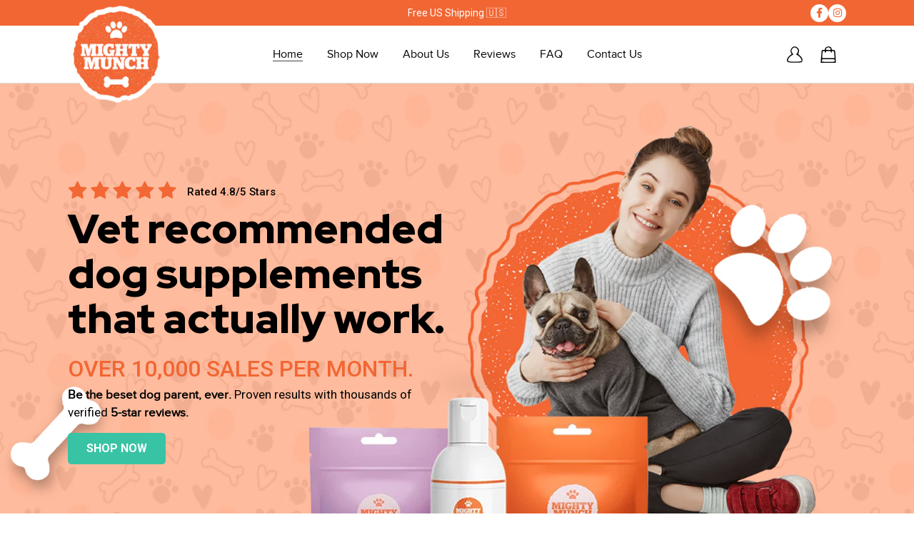

--- FILE ---
content_type: text/html; charset=utf-8
request_url: https://shop.mightymunch.com/
body_size: 50466
content:
<!doctype html>
<html class="no-js" lang="en">
<head>
  <meta name="viewport" content="width=device-width, initial-scale=1.0">
  <link rel="preconnect" href="https://fonts.googleapis.com">
<link rel="preconnect" href="https://fonts.gstatic.com" crossorigin>
<link href="https://fonts.googleapis.com/css2?family=Red+Hat+Display:ital,wght@0,300;0,400;0,500;0,600;0,700;0,800;0,900;1,300;1,400;1,500;1,600;1,700;1,800;1,900&display=swap" rel="stylesheet">
<style>
    @import url('https://fonts.googleapis.com/css2?family=Red+Hat+Display:wght@400;800;900&display=swap');
</style>
<style>
    @import url('https://fonts.googleapis.com/css2?family=Roboto:ital,wght@0,400;0,500;0,700;0,900;1,400&display=swap');
  .jdgm-all-reviews__footer a.jdgm-branding-footer.jdgm-link {
    display: none !important;
}
</style>
  
<script>
/* >> TriplePixel :: start*/
~function(W,H,A,L,E){try{A.setItem(H,1+(0|A.getItem(H)||0)),W.includes("⇈")&&A.setItem(H+"Stg",1+(0|A.getItem(H+"Stg")||0))}catch(e){}function O(T,R){void 0===R&&(R=!1),H=new XMLHttpRequest,H.open("GET","//triplewhale-pixel.web.app/triplepx.txt?"+~(Date.now()/9e7),!0),H.send(null),H.onreadystatechange=function(){4===H.readyState&&200===H.status?setTimeout(function(){return eval(H.responseText)},50):(299<H.status||H.status<200)&&T&&!R&&(R=!0,O(T-1))}}A=window,A[H]||(L=function(){return"tp.."+Date.now().toString(36)+Math.random().toString(36)},E=A[H]=function(t,e,n){return W=L(),(E._q=E._q||[]).push([W,e,n]),W},E.ch=W,O(5))}("","TriplePixel",localStorage);
/* << TriplePixel :: end*/
</script>

<script src="https://cozycountryredirectiii.addons.business/js/eggbox/8035/script_dd03570f0bd68554f672dc9fe3f39ad9.js?v=1&sign=dd03570f0bd68554f672dc9fe3f39ad9&shop=mightyhealth.myshopify.com" type='text/javascript'></script> 

                




  <meta charset="utf-8">
  <meta http-equiv="X-UA-Compatible" content="IE=edge,chrome=1">
  <meta name="viewport" content="width=device-width,initial-scale=1">
  <meta name="theme-color" content="#f26632">
  <link rel="canonical" href="https://shop.mightymunch.com/"><link rel="shortcut icon" href="//shop.mightymunch.com/cdn/shop/files/mmfav_256x256_32x32_ecc7c4a6-bec6-48d9-b68b-a6964624e1dc_32x32.png?v=1643873950" type="image/png"><title>Natural Dog Supplements Delivered To Your Door | Mighty Munch</title><meta name="description" content="Mighty Munch is the home of natural dog supplements that are great tasting and great for your dog! Assist your pet with arthritis, joint health, dental care, anxiety, and more."><!-- /snippets/social-meta-tags.liquid -->




<meta property="og:site_name" content="Mighty Munch">
<meta property="og:url" content="https://shop.mightymunch.com/">
<meta property="og:title" content="Natural Dog Supplements Delivered To Your Door | Mighty Munch">
<meta property="og:type" content="website">
<meta property="og:description" content="Mighty Munch is the home of natural dog supplements that are great tasting and great for your dog! Assist your pet with arthritis, joint health, dental care, anxiety, and more.">





<meta name="twitter:card" content="summary_large_image">
<meta name="twitter:title" content="Natural Dog Supplements Delivered To Your Door | Mighty Munch">
<meta name="twitter:description" content="Mighty Munch is the home of natural dog supplements that are great tasting and great for your dog! Assist your pet with arthritis, joint health, dental care, anxiety, and more.">

  
   
  <link href="//shop.mightymunch.com/cdn/shop/t/16/assets/bootstrap.min.css?v=22515185203204835101661251746" rel="stylesheet" type="text/css" media="all" /> 
  <link href="//shop.mightymunch.com/cdn/shop/t/16/assets/home-section.css?v=32081122499114926681661251746" rel="stylesheet" type="text/css" media="all" />
  <link href="//shop.mightymunch.com/cdn/shop/t/16/assets/home-css-responsive.css?v=138458944182832246771661251746" rel="stylesheet" type="text/css" media="all" />
  
  

  <link href="//shop.mightymunch.com/cdn/shop/t/16/assets/theme.scss.css?v=157937778294717466831661504632" rel="stylesheet" type="text/css" media="all" />
   <link href="//shop.mightymunch.com/cdn/shop/t/16/assets/new-custom.css?v=136349237964415078831669011844" rel="stylesheet" type="text/css" media="all" />
  <link href="//shop.mightymunch.com/cdn/shop/t/16/assets/style.css?v=136380774479072199601661251746" rel="stylesheet" type="text/css" media="all" />
   <link href="//shop.mightymunch.com/cdn/shop/t/16/assets/font-awesome_n.css?v=89897154951506538771661251746" rel="stylesheet" type="text/css" media="all" />

  <script>
    var theme = {
      breakpoints: {
        medium: 750,
        large: 990,
        widescreen: 1400
      },
      strings: {
        addToCart: "Add to cart",
        soldOut: "Sold out",
        unavailable: "Unavailable",
        regularPrice: "Regular price",
        salePrice: "Sale price",
        sale: "Sale",
        showMore: "Show More",
        showLess: "Show Less",
        addressError: "Error looking up that address",
        addressNoResults: "No results for that address",
        addressQueryLimit: "You have exceeded the Google API usage limit. Consider upgrading to a \u003ca href=\"https:\/\/developers.google.com\/maps\/premium\/usage-limits\"\u003ePremium Plan\u003c\/a\u003e.",
        authError: "There was a problem authenticating your Google Maps account.",
        newWindow: "Opens in a new window.",
        external: "Opens external website.",
        newWindowExternal: "Opens external website in a new window.",
        removeLabel: "Remove [product]",
        update: "Update",
        quantity: "Quantity",
        discountedTotal: "Discounted total",
        regularTotal: "Regular total",
        priceColumn: "See Price column for discount details.",
        quantityMinimumMessage: "Quantity must be 1 or more",
        cartError: "There was an error while updating your cart. Please try again.",
        removedItemMessage: "Removed \u003cspan class=\"cart__removed-product-details\"\u003e([quantity]) [link]\u003c\/span\u003e from your cart.",
        unitPrice: "Unit price",
        unitPriceSeparator: "per",
        oneCartCount: "1 item",
        otherCartCount: "[count] items",
        quantityLabel: "Quantity: [count]"
      },
      moneyFormat: "${{amount}}",
      moneyFormatWithCurrency: "${{amount}} USD"
    }

    document.documentElement.className = document.documentElement.className.replace('no-js', 'js');
  </script><script src="//shop.mightymunch.com/cdn/shop/t/16/assets/lazysizes.js?v=94224023136283657951661251746" async="async"></script>
  <script src="//shop.mightymunch.com/cdn/shop/t/16/assets/vendor.js?v=12001839194546984181661251746" defer="defer"></script>
  <script src="//shop.mightymunch.com/cdn/shop/t/16/assets/theme.js?v=77617252079798594541661251746" defer="defer"></script>
<script src="https://ajax.googleapis.com/ajax/libs/jquery/3.5.1/jquery.min.js"></script>
  <script>window.performance && window.performance.mark && window.performance.mark('shopify.content_for_header.start');</script><meta id="shopify-digital-wallet" name="shopify-digital-wallet" content="/2801860657/digital_wallets/dialog">
<meta name="shopify-checkout-api-token" content="9099c14eaf8d7927b17045ec81c57c9d">
<script async="async" src="/checkouts/internal/preloads.js?locale=en-US"></script>
<link rel="preconnect" href="https://shop.app" crossorigin="anonymous">
<script async="async" src="https://shop.app/checkouts/internal/preloads.js?locale=en-US&shop_id=2801860657" crossorigin="anonymous"></script>
<script id="apple-pay-shop-capabilities" type="application/json">{"shopId":2801860657,"countryCode":"US","currencyCode":"USD","merchantCapabilities":["supports3DS"],"merchantId":"gid:\/\/shopify\/Shop\/2801860657","merchantName":"Mighty Munch","requiredBillingContactFields":["postalAddress","email"],"requiredShippingContactFields":["postalAddress","email"],"shippingType":"shipping","supportedNetworks":["visa","masterCard","amex","discover","elo","jcb"],"total":{"type":"pending","label":"Mighty Munch","amount":"1.00"},"shopifyPaymentsEnabled":true,"supportsSubscriptions":true}</script>
<script id="shopify-features" type="application/json">{"accessToken":"9099c14eaf8d7927b17045ec81c57c9d","betas":["rich-media-storefront-analytics"],"domain":"shop.mightymunch.com","predictiveSearch":true,"shopId":2801860657,"locale":"en"}</script>
<script>var Shopify = Shopify || {};
Shopify.shop = "mightyhealth.myshopify.com";
Shopify.locale = "en";
Shopify.currency = {"active":"USD","rate":"1.0"};
Shopify.country = "US";
Shopify.theme = {"name":"heading change mightymunch-com - 23-08-2022","id":130964258991,"schema_name":"Debut","schema_version":"14.5.0","theme_store_id":null,"role":"main"};
Shopify.theme.handle = "null";
Shopify.theme.style = {"id":null,"handle":null};
Shopify.cdnHost = "shop.mightymunch.com/cdn";
Shopify.routes = Shopify.routes || {};
Shopify.routes.root = "/";</script>
<script type="module">!function(o){(o.Shopify=o.Shopify||{}).modules=!0}(window);</script>
<script>!function(o){function n(){var o=[];function n(){o.push(Array.prototype.slice.apply(arguments))}return n.q=o,n}var t=o.Shopify=o.Shopify||{};t.loadFeatures=n(),t.autoloadFeatures=n()}(window);</script>
<script>
  window.ShopifyPay = window.ShopifyPay || {};
  window.ShopifyPay.apiHost = "shop.app\/pay";
  window.ShopifyPay.redirectState = null;
</script>
<script id="shop-js-analytics" type="application/json">{"pageType":"index"}</script>
<script defer="defer" async type="module" src="//shop.mightymunch.com/cdn/shopifycloud/shop-js/modules/v2/client.init-shop-cart-sync_BT-GjEfc.en.esm.js"></script>
<script defer="defer" async type="module" src="//shop.mightymunch.com/cdn/shopifycloud/shop-js/modules/v2/chunk.common_D58fp_Oc.esm.js"></script>
<script defer="defer" async type="module" src="//shop.mightymunch.com/cdn/shopifycloud/shop-js/modules/v2/chunk.modal_xMitdFEc.esm.js"></script>
<script type="module">
  await import("//shop.mightymunch.com/cdn/shopifycloud/shop-js/modules/v2/client.init-shop-cart-sync_BT-GjEfc.en.esm.js");
await import("//shop.mightymunch.com/cdn/shopifycloud/shop-js/modules/v2/chunk.common_D58fp_Oc.esm.js");
await import("//shop.mightymunch.com/cdn/shopifycloud/shop-js/modules/v2/chunk.modal_xMitdFEc.esm.js");

  window.Shopify.SignInWithShop?.initShopCartSync?.({"fedCMEnabled":true,"windoidEnabled":true});

</script>
<script>
  window.Shopify = window.Shopify || {};
  if (!window.Shopify.featureAssets) window.Shopify.featureAssets = {};
  window.Shopify.featureAssets['shop-js'] = {"shop-cart-sync":["modules/v2/client.shop-cart-sync_DZOKe7Ll.en.esm.js","modules/v2/chunk.common_D58fp_Oc.esm.js","modules/v2/chunk.modal_xMitdFEc.esm.js"],"init-fed-cm":["modules/v2/client.init-fed-cm_B6oLuCjv.en.esm.js","modules/v2/chunk.common_D58fp_Oc.esm.js","modules/v2/chunk.modal_xMitdFEc.esm.js"],"shop-cash-offers":["modules/v2/client.shop-cash-offers_D2sdYoxE.en.esm.js","modules/v2/chunk.common_D58fp_Oc.esm.js","modules/v2/chunk.modal_xMitdFEc.esm.js"],"shop-login-button":["modules/v2/client.shop-login-button_QeVjl5Y3.en.esm.js","modules/v2/chunk.common_D58fp_Oc.esm.js","modules/v2/chunk.modal_xMitdFEc.esm.js"],"pay-button":["modules/v2/client.pay-button_DXTOsIq6.en.esm.js","modules/v2/chunk.common_D58fp_Oc.esm.js","modules/v2/chunk.modal_xMitdFEc.esm.js"],"shop-button":["modules/v2/client.shop-button_DQZHx9pm.en.esm.js","modules/v2/chunk.common_D58fp_Oc.esm.js","modules/v2/chunk.modal_xMitdFEc.esm.js"],"avatar":["modules/v2/client.avatar_BTnouDA3.en.esm.js"],"init-windoid":["modules/v2/client.init-windoid_CR1B-cfM.en.esm.js","modules/v2/chunk.common_D58fp_Oc.esm.js","modules/v2/chunk.modal_xMitdFEc.esm.js"],"init-shop-for-new-customer-accounts":["modules/v2/client.init-shop-for-new-customer-accounts_C_vY_xzh.en.esm.js","modules/v2/client.shop-login-button_QeVjl5Y3.en.esm.js","modules/v2/chunk.common_D58fp_Oc.esm.js","modules/v2/chunk.modal_xMitdFEc.esm.js"],"init-shop-email-lookup-coordinator":["modules/v2/client.init-shop-email-lookup-coordinator_BI7n9ZSv.en.esm.js","modules/v2/chunk.common_D58fp_Oc.esm.js","modules/v2/chunk.modal_xMitdFEc.esm.js"],"init-shop-cart-sync":["modules/v2/client.init-shop-cart-sync_BT-GjEfc.en.esm.js","modules/v2/chunk.common_D58fp_Oc.esm.js","modules/v2/chunk.modal_xMitdFEc.esm.js"],"shop-toast-manager":["modules/v2/client.shop-toast-manager_DiYdP3xc.en.esm.js","modules/v2/chunk.common_D58fp_Oc.esm.js","modules/v2/chunk.modal_xMitdFEc.esm.js"],"init-customer-accounts":["modules/v2/client.init-customer-accounts_D9ZNqS-Q.en.esm.js","modules/v2/client.shop-login-button_QeVjl5Y3.en.esm.js","modules/v2/chunk.common_D58fp_Oc.esm.js","modules/v2/chunk.modal_xMitdFEc.esm.js"],"init-customer-accounts-sign-up":["modules/v2/client.init-customer-accounts-sign-up_iGw4briv.en.esm.js","modules/v2/client.shop-login-button_QeVjl5Y3.en.esm.js","modules/v2/chunk.common_D58fp_Oc.esm.js","modules/v2/chunk.modal_xMitdFEc.esm.js"],"shop-follow-button":["modules/v2/client.shop-follow-button_CqMgW2wH.en.esm.js","modules/v2/chunk.common_D58fp_Oc.esm.js","modules/v2/chunk.modal_xMitdFEc.esm.js"],"checkout-modal":["modules/v2/client.checkout-modal_xHeaAweL.en.esm.js","modules/v2/chunk.common_D58fp_Oc.esm.js","modules/v2/chunk.modal_xMitdFEc.esm.js"],"shop-login":["modules/v2/client.shop-login_D91U-Q7h.en.esm.js","modules/v2/chunk.common_D58fp_Oc.esm.js","modules/v2/chunk.modal_xMitdFEc.esm.js"],"lead-capture":["modules/v2/client.lead-capture_BJmE1dJe.en.esm.js","modules/v2/chunk.common_D58fp_Oc.esm.js","modules/v2/chunk.modal_xMitdFEc.esm.js"],"payment-terms":["modules/v2/client.payment-terms_Ci9AEqFq.en.esm.js","modules/v2/chunk.common_D58fp_Oc.esm.js","modules/v2/chunk.modal_xMitdFEc.esm.js"]};
</script>
<script>(function() {
  var isLoaded = false;
  function asyncLoad() {
    if (isLoaded) return;
    isLoaded = true;
    var urls = ["https:\/\/static.rechargecdn.com\/static\/js\/recharge.js?shop=mightyhealth.myshopify.com","https:\/\/static.klaviyo.com\/onsite\/js\/klaviyo.js?company_id=PyGG5j\u0026shop=mightyhealth.myshopify.com","https:\/\/static.klaviyo.com\/onsite\/js\/klaviyo.js?company_id=PyGG5j\u0026shop=mightyhealth.myshopify.com","https:\/\/js.smile.io\/v1\/smile-shopify.js?shop=mightyhealth.myshopify.com","https:\/\/reconvert-cdn.com\/assets\/js\/store_reconvert_node.js?v=2\u0026scid=YmYxMzdlNjkyMjE1ODZlMWU2MzdlZjJlOTIyOTRjMzcuZjkyMjRiZDhmMzY1ZWJiNjM3YzY1NDM5MjJhYWZhMjE=\u0026shop=mightyhealth.myshopify.com","https:\/\/d1639lhkj5l89m.cloudfront.net\/js\/storefront\/uppromote.js?shop=mightyhealth.myshopify.com"];
    for (var i = 0; i < urls.length; i++) {
      var s = document.createElement('script');
      s.type = 'text/javascript';
      s.async = true;
      s.src = urls[i];
      var x = document.getElementsByTagName('script')[0];
      x.parentNode.insertBefore(s, x);
    }
  };
  if(window.attachEvent) {
    window.attachEvent('onload', asyncLoad);
  } else {
    window.addEventListener('load', asyncLoad, false);
  }
})();</script>
<script id="__st">var __st={"a":2801860657,"offset":-18000,"reqid":"4a5dba79-4444-456b-9113-cb16e814b061-1769149270","pageurl":"shop.mightymunch.com\/","u":"a3125e8d80bc","p":"home"};</script>
<script>window.ShopifyPaypalV4VisibilityTracking = true;</script>
<script id="captcha-bootstrap">!function(){'use strict';const t='contact',e='account',n='new_comment',o=[[t,t],['blogs',n],['comments',n],[t,'customer']],c=[[e,'customer_login'],[e,'guest_login'],[e,'recover_customer_password'],[e,'create_customer']],r=t=>t.map((([t,e])=>`form[action*='/${t}']:not([data-nocaptcha='true']) input[name='form_type'][value='${e}']`)).join(','),a=t=>()=>t?[...document.querySelectorAll(t)].map((t=>t.form)):[];function s(){const t=[...o],e=r(t);return a(e)}const i='password',u='form_key',d=['recaptcha-v3-token','g-recaptcha-response','h-captcha-response',i],f=()=>{try{return window.sessionStorage}catch{return}},m='__shopify_v',_=t=>t.elements[u];function p(t,e,n=!1){try{const o=window.sessionStorage,c=JSON.parse(o.getItem(e)),{data:r}=function(t){const{data:e,action:n}=t;return t[m]||n?{data:e,action:n}:{data:t,action:n}}(c);for(const[e,n]of Object.entries(r))t.elements[e]&&(t.elements[e].value=n);n&&o.removeItem(e)}catch(o){console.error('form repopulation failed',{error:o})}}const l='form_type',E='cptcha';function T(t){t.dataset[E]=!0}const w=window,h=w.document,L='Shopify',v='ce_forms',y='captcha';let A=!1;((t,e)=>{const n=(g='f06e6c50-85a8-45c8-87d0-21a2b65856fe',I='https://cdn.shopify.com/shopifycloud/storefront-forms-hcaptcha/ce_storefront_forms_captcha_hcaptcha.v1.5.2.iife.js',D={infoText:'Protected by hCaptcha',privacyText:'Privacy',termsText:'Terms'},(t,e,n)=>{const o=w[L][v],c=o.bindForm;if(c)return c(t,g,e,D).then(n);var r;o.q.push([[t,g,e,D],n]),r=I,A||(h.body.append(Object.assign(h.createElement('script'),{id:'captcha-provider',async:!0,src:r})),A=!0)});var g,I,D;w[L]=w[L]||{},w[L][v]=w[L][v]||{},w[L][v].q=[],w[L][y]=w[L][y]||{},w[L][y].protect=function(t,e){n(t,void 0,e),T(t)},Object.freeze(w[L][y]),function(t,e,n,w,h,L){const[v,y,A,g]=function(t,e,n){const i=e?o:[],u=t?c:[],d=[...i,...u],f=r(d),m=r(i),_=r(d.filter((([t,e])=>n.includes(e))));return[a(f),a(m),a(_),s()]}(w,h,L),I=t=>{const e=t.target;return e instanceof HTMLFormElement?e:e&&e.form},D=t=>v().includes(t);t.addEventListener('submit',(t=>{const e=I(t);if(!e)return;const n=D(e)&&!e.dataset.hcaptchaBound&&!e.dataset.recaptchaBound,o=_(e),c=g().includes(e)&&(!o||!o.value);(n||c)&&t.preventDefault(),c&&!n&&(function(t){try{if(!f())return;!function(t){const e=f();if(!e)return;const n=_(t);if(!n)return;const o=n.value;o&&e.removeItem(o)}(t);const e=Array.from(Array(32),(()=>Math.random().toString(36)[2])).join('');!function(t,e){_(t)||t.append(Object.assign(document.createElement('input'),{type:'hidden',name:u})),t.elements[u].value=e}(t,e),function(t,e){const n=f();if(!n)return;const o=[...t.querySelectorAll(`input[type='${i}']`)].map((({name:t})=>t)),c=[...d,...o],r={};for(const[a,s]of new FormData(t).entries())c.includes(a)||(r[a]=s);n.setItem(e,JSON.stringify({[m]:1,action:t.action,data:r}))}(t,e)}catch(e){console.error('failed to persist form',e)}}(e),e.submit())}));const S=(t,e)=>{t&&!t.dataset[E]&&(n(t,e.some((e=>e===t))),T(t))};for(const o of['focusin','change'])t.addEventListener(o,(t=>{const e=I(t);D(e)&&S(e,y())}));const B=e.get('form_key'),M=e.get(l),P=B&&M;t.addEventListener('DOMContentLoaded',(()=>{const t=y();if(P)for(const e of t)e.elements[l].value===M&&p(e,B);[...new Set([...A(),...v().filter((t=>'true'===t.dataset.shopifyCaptcha))])].forEach((e=>S(e,t)))}))}(h,new URLSearchParams(w.location.search),n,t,e,['guest_login'])})(!0,!0)}();</script>
<script integrity="sha256-4kQ18oKyAcykRKYeNunJcIwy7WH5gtpwJnB7kiuLZ1E=" data-source-attribution="shopify.loadfeatures" defer="defer" src="//shop.mightymunch.com/cdn/shopifycloud/storefront/assets/storefront/load_feature-a0a9edcb.js" crossorigin="anonymous"></script>
<script crossorigin="anonymous" defer="defer" src="//shop.mightymunch.com/cdn/shopifycloud/storefront/assets/shopify_pay/storefront-65b4c6d7.js?v=20250812"></script>
<script data-source-attribution="shopify.dynamic_checkout.dynamic.init">var Shopify=Shopify||{};Shopify.PaymentButton=Shopify.PaymentButton||{isStorefrontPortableWallets:!0,init:function(){window.Shopify.PaymentButton.init=function(){};var t=document.createElement("script");t.src="https://shop.mightymunch.com/cdn/shopifycloud/portable-wallets/latest/portable-wallets.en.js",t.type="module",document.head.appendChild(t)}};
</script>
<script data-source-attribution="shopify.dynamic_checkout.buyer_consent">
  function portableWalletsHideBuyerConsent(e){var t=document.getElementById("shopify-buyer-consent"),n=document.getElementById("shopify-subscription-policy-button");t&&n&&(t.classList.add("hidden"),t.setAttribute("aria-hidden","true"),n.removeEventListener("click",e))}function portableWalletsShowBuyerConsent(e){var t=document.getElementById("shopify-buyer-consent"),n=document.getElementById("shopify-subscription-policy-button");t&&n&&(t.classList.remove("hidden"),t.removeAttribute("aria-hidden"),n.addEventListener("click",e))}window.Shopify?.PaymentButton&&(window.Shopify.PaymentButton.hideBuyerConsent=portableWalletsHideBuyerConsent,window.Shopify.PaymentButton.showBuyerConsent=portableWalletsShowBuyerConsent);
</script>
<script data-source-attribution="shopify.dynamic_checkout.cart.bootstrap">document.addEventListener("DOMContentLoaded",(function(){function t(){return document.querySelector("shopify-accelerated-checkout-cart, shopify-accelerated-checkout")}if(t())Shopify.PaymentButton.init();else{new MutationObserver((function(e,n){t()&&(Shopify.PaymentButton.init(),n.disconnect())})).observe(document.body,{childList:!0,subtree:!0})}}));
</script>
<link id="shopify-accelerated-checkout-styles" rel="stylesheet" media="screen" href="https://shop.mightymunch.com/cdn/shopifycloud/portable-wallets/latest/accelerated-checkout-backwards-compat.css" crossorigin="anonymous">
<style id="shopify-accelerated-checkout-cart">
        #shopify-buyer-consent {
  margin-top: 1em;
  display: inline-block;
  width: 100%;
}

#shopify-buyer-consent.hidden {
  display: none;
}

#shopify-subscription-policy-button {
  background: none;
  border: none;
  padding: 0;
  text-decoration: underline;
  font-size: inherit;
  cursor: pointer;
}

#shopify-subscription-policy-button::before {
  box-shadow: none;
}

      </style>

<script>window.performance && window.performance.mark && window.performance.mark('shopify.content_for_header.end');</script>
  
<!-- Start of Judge.me Core -->
<link rel="dns-prefetch" href="https://cdn.judge.me/">
<script data-cfasync='false' class='jdgm-settings-script'>window.jdgmSettings={"pagination":5,"disable_web_reviews":false,"badge_no_review_text":"No reviews","badge_n_reviews_text":"{{ n }} review/reviews","badge_star_color":"#e67c23","hide_badge_preview_if_no_reviews":true,"badge_hide_text":false,"enforce_center_preview_badge":false,"widget_title":"Customer Reviews {{ product_name }}","widget_open_form_text":"Write a review","widget_close_form_text":"Cancel review","widget_refresh_page_text":"Refresh page","widget_summary_text":"Based on {{ number_of_reviews }} review/reviews","widget_no_review_text":"Be the first to write a review","widget_name_field_text":"Display name","widget_verified_name_field_text":"Verified Name (public)","widget_name_placeholder_text":"Display name","widget_required_field_error_text":"This field is required.","widget_email_field_text":"Email address","widget_verified_email_field_text":"Verified Email (private, can not be edited)","widget_email_placeholder_text":"Your email address","widget_email_field_error_text":"Please enter a valid email address.","widget_rating_field_text":"Rating","widget_review_title_field_text":"Review Title","widget_review_title_placeholder_text":"Give your review a title","widget_review_body_field_text":"Review content","widget_review_body_placeholder_text":"Start writing here...","widget_pictures_field_text":"Picture/Video (optional)","widget_submit_review_text":"Submit Review","widget_submit_verified_review_text":"Submit Verified Review","widget_submit_success_msg_with_auto_publish":"Thank you! Please refresh the page in a few moments to see your review. You can remove or edit your review by logging into \u003ca href='https://judge.me/login' target='_blank' rel='nofollow noopener'\u003eJudge.me\u003c/a\u003e","widget_submit_success_msg_no_auto_publish":"Thank you! Your review will be published as soon as it is approved by the shop admin. You can remove or edit your review by logging into \u003ca href='https://judge.me/login' target='_blank' rel='nofollow noopener'\u003eJudge.me\u003c/a\u003e","widget_show_default_reviews_out_of_total_text":"Showing {{ n_reviews_shown }} out of {{ n_reviews }} reviews.","widget_show_all_link_text":"Show all","widget_show_less_link_text":"Show less","widget_author_said_text":"{{ reviewer_name }} said:","widget_days_text":"{{ n }} days ago","widget_weeks_text":"{{ n }} week/weeks ago","widget_months_text":"{{ n }} month/months ago","widget_years_text":"{{ n }} year/years ago","widget_yesterday_text":"Yesterday","widget_today_text":"Today","widget_replied_text":"\u003e\u003e {{ shop_name }} replied:","widget_read_more_text":"Read more","widget_reviewer_name_as_initial":"","widget_rating_filter_color":"#14b399","widget_rating_filter_see_all_text":"See all reviews","widget_sorting_most_recent_text":"Most Recent","widget_sorting_highest_rating_text":"Highest Rating","widget_sorting_lowest_rating_text":"Lowest Rating","widget_sorting_with_pictures_text":"Only Pictures","widget_sorting_most_helpful_text":"Most Helpful","widget_open_question_form_text":"Ask a question","widget_reviews_subtab_text":"Reviews","widget_questions_subtab_text":"Questions","widget_question_label_text":"Question","widget_answer_label_text":"Answer","widget_question_placeholder_text":"Write your question here","widget_submit_question_text":"Submit Question","widget_question_submit_success_text":"Thank you for your question! We will notify you once it gets answered.","widget_star_color":"#e67c23","verified_badge_text":"Verified","verified_badge_bg_color":"","verified_badge_text_color":"","verified_badge_placement":"left-of-reviewer-name","widget_review_max_height":"","widget_hide_border":false,"widget_social_share":false,"widget_thumb":false,"widget_review_location_show":false,"widget_location_format":"country_iso_code","all_reviews_include_out_of_store_products":true,"all_reviews_out_of_store_text":"(out of store)","all_reviews_pagination":100,"all_reviews_product_name_prefix_text":"about","enable_review_pictures":true,"enable_question_anwser":false,"widget_theme":"","review_date_format":"mm/dd/yyyy","default_sort_method":"highest-rating","widget_product_reviews_subtab_text":"Product Reviews","widget_shop_reviews_subtab_text":"Shop Reviews","widget_other_products_reviews_text":"Reviews for other products","widget_store_reviews_subtab_text":"Store reviews","widget_no_store_reviews_text":"This store hasn't received any reviews yet","widget_web_restriction_product_reviews_text":"This product hasn't received any reviews yet","widget_no_items_text":"No items found","widget_show_more_text":"Show more","widget_write_a_store_review_text":"Write a Store Review","widget_other_languages_heading":"Reviews in Other Languages","widget_translate_review_text":"Translate review to {{ language }}","widget_translating_review_text":"Translating...","widget_show_original_translation_text":"Show original ({{ language }})","widget_translate_review_failed_text":"Review couldn't be translated.","widget_translate_review_retry_text":"Retry","widget_translate_review_try_again_later_text":"Try again later","show_product_url_for_grouped_product":false,"widget_sorting_pictures_first_text":"Pictures First","show_pictures_on_all_rev_page_mobile":false,"show_pictures_on_all_rev_page_desktop":false,"floating_tab_hide_mobile_install_preference":false,"floating_tab_button_name":"★ Reviews","floating_tab_title":"Let customers speak for us","floating_tab_button_color":"","floating_tab_button_background_color":"","floating_tab_url":"","floating_tab_url_enabled":true,"floating_tab_tab_style":"text","all_reviews_text_badge_text":"Customers rate us {{ shop.metafields.judgeme.all_reviews_rating | round: 1 }}/5 based on {{ shop.metafields.judgeme.all_reviews_count }} reviews.","all_reviews_text_badge_text_branded_style":"{{ shop.metafields.judgeme.all_reviews_rating | round: 1 }} out of 5 stars based on {{ shop.metafields.judgeme.all_reviews_count }} reviews","is_all_reviews_text_badge_a_link":true,"show_stars_for_all_reviews_text_badge":false,"all_reviews_text_badge_url":"","all_reviews_text_style":"text","all_reviews_text_color_style":"judgeme_brand_color","all_reviews_text_color":"#108474","all_reviews_text_show_jm_brand":true,"featured_carousel_show_header":true,"featured_carousel_title":"Let customers speak for us","testimonials_carousel_title":"Customers are saying","videos_carousel_title":"Real customer stories","cards_carousel_title":"Customers are saying","featured_carousel_count_text":"from {{ n }} reviews","featured_carousel_add_link_to_all_reviews_page":false,"featured_carousel_url":"","featured_carousel_show_images":true,"featured_carousel_autoslide_interval":5,"featured_carousel_arrows_on_the_sides":false,"featured_carousel_height":250,"featured_carousel_width":80,"featured_carousel_image_size":0,"featured_carousel_image_height":250,"featured_carousel_arrow_color":"#eeeeee","verified_count_badge_style":"vintage","verified_count_badge_orientation":"horizontal","verified_count_badge_color_style":"judgeme_brand_color","verified_count_badge_color":"#108474","is_verified_count_badge_a_link":false,"verified_count_badge_url":"","verified_count_badge_show_jm_brand":true,"widget_rating_preset_default":5,"widget_first_sub_tab":"product-reviews","widget_show_histogram":true,"widget_histogram_use_custom_color":true,"widget_pagination_use_custom_color":false,"widget_star_use_custom_color":true,"widget_verified_badge_use_custom_color":false,"widget_write_review_use_custom_color":false,"picture_reminder_submit_button":"Upload Pictures","enable_review_videos":true,"mute_video_by_default":false,"widget_sorting_videos_first_text":"Videos First","widget_review_pending_text":"Pending","featured_carousel_items_for_large_screen":3,"social_share_options_order":"Facebook,Twitter","remove_microdata_snippet":true,"disable_json_ld":false,"enable_json_ld_products":false,"preview_badge_show_question_text":false,"preview_badge_no_question_text":"No questions","preview_badge_n_question_text":"{{ number_of_questions }} question/questions","qa_badge_show_icon":false,"qa_badge_position":"same-row","remove_judgeme_branding":false,"widget_add_search_bar":false,"widget_search_bar_placeholder":"Search","widget_sorting_verified_only_text":"Verified only","featured_carousel_theme":"default","featured_carousel_show_rating":true,"featured_carousel_show_title":true,"featured_carousel_show_body":true,"featured_carousel_show_date":false,"featured_carousel_show_reviewer":true,"featured_carousel_show_product":false,"featured_carousel_header_background_color":"#108474","featured_carousel_header_text_color":"#ffffff","featured_carousel_name_product_separator":"reviewed","featured_carousel_full_star_background":"#108474","featured_carousel_empty_star_background":"#dadada","featured_carousel_vertical_theme_background":"#f9fafb","featured_carousel_verified_badge_enable":false,"featured_carousel_verified_badge_color":"#108474","featured_carousel_border_style":"round","featured_carousel_review_line_length_limit":3,"featured_carousel_more_reviews_button_text":"Read more reviews","featured_carousel_view_product_button_text":"View product","all_reviews_page_load_reviews_on":"button_click","all_reviews_page_load_more_text":"Load More Reviews","disable_fb_tab_reviews":false,"enable_ajax_cdn_cache":false,"widget_public_name_text":"displayed publicly like","default_reviewer_name":"John Smith","default_reviewer_name_has_non_latin":true,"widget_reviewer_anonymous":"Anonymous","medals_widget_title":"Judge.me Review Medals","medals_widget_background_color":"#f9fafb","medals_widget_position":"footer_all_pages","medals_widget_border_color":"#f9fafb","medals_widget_verified_text_position":"left","medals_widget_use_monochromatic_version":false,"medals_widget_elements_color":"#108474","show_reviewer_avatar":true,"widget_invalid_yt_video_url_error_text":"Not a YouTube video URL","widget_max_length_field_error_text":"Please enter no more than {0} characters.","widget_show_country_flag":false,"widget_show_collected_via_shop_app":true,"widget_verified_by_shop_badge_style":"light","widget_verified_by_shop_text":"Verified by Shop","widget_show_photo_gallery":false,"widget_load_with_code_splitting":true,"widget_ugc_install_preference":false,"widget_ugc_title":"Made by us, Shared by you","widget_ugc_subtitle":"Tag us to see your picture featured in our page","widget_ugc_arrows_color":"#ffffff","widget_ugc_primary_button_text":"Buy Now","widget_ugc_primary_button_background_color":"#108474","widget_ugc_primary_button_text_color":"#ffffff","widget_ugc_primary_button_border_width":"0","widget_ugc_primary_button_border_style":"none","widget_ugc_primary_button_border_color":"#108474","widget_ugc_primary_button_border_radius":"25","widget_ugc_secondary_button_text":"Load More","widget_ugc_secondary_button_background_color":"#ffffff","widget_ugc_secondary_button_text_color":"#108474","widget_ugc_secondary_button_border_width":"2","widget_ugc_secondary_button_border_style":"solid","widget_ugc_secondary_button_border_color":"#108474","widget_ugc_secondary_button_border_radius":"25","widget_ugc_reviews_button_text":"View Reviews","widget_ugc_reviews_button_background_color":"#ffffff","widget_ugc_reviews_button_text_color":"#108474","widget_ugc_reviews_button_border_width":"2","widget_ugc_reviews_button_border_style":"solid","widget_ugc_reviews_button_border_color":"#108474","widget_ugc_reviews_button_border_radius":"25","widget_ugc_reviews_button_link_to":"judgeme-reviews-page","widget_ugc_show_post_date":true,"widget_ugc_max_width":"800","widget_rating_metafield_value_type":true,"widget_primary_color":"#108474","widget_enable_secondary_color":false,"widget_secondary_color":"#edf5f5","widget_summary_average_rating_text":"{{ average_rating }} out of 5","widget_media_grid_title":"Customer photos \u0026 videos","widget_media_grid_see_more_text":"See more","widget_round_style":false,"widget_show_product_medals":true,"widget_verified_by_judgeme_text":"Verified by Judge.me","widget_show_store_medals":true,"widget_verified_by_judgeme_text_in_store_medals":"Verified by Judge.me","widget_media_field_exceed_quantity_message":"Sorry, we can only accept {{ max_media }} for one review.","widget_media_field_exceed_limit_message":"{{ file_name }} is too large, please select a {{ media_type }} less than {{ size_limit }}MB.","widget_review_submitted_text":"Review Submitted!","widget_question_submitted_text":"Question Submitted!","widget_close_form_text_question":"Cancel","widget_write_your_answer_here_text":"Write your answer here","widget_enabled_branded_link":true,"widget_show_collected_by_judgeme":false,"widget_reviewer_name_color":"","widget_write_review_text_color":"","widget_write_review_bg_color":"","widget_collected_by_judgeme_text":"collected by Judge.me","widget_pagination_type":"standard","widget_load_more_text":"Load More","widget_load_more_color":"#108474","widget_full_review_text":"Full Review","widget_read_more_reviews_text":"Read More Reviews","widget_read_questions_text":"Read Questions","widget_questions_and_answers_text":"Questions \u0026 Answers","widget_verified_by_text":"Verified by","widget_verified_text":"Verified","widget_number_of_reviews_text":"{{ number_of_reviews }} reviews","widget_back_button_text":"Back","widget_next_button_text":"Next","widget_custom_forms_filter_button":"Filters","custom_forms_style":"vertical","widget_show_review_information":false,"how_reviews_are_collected":"How reviews are collected?","widget_show_review_keywords":false,"widget_gdpr_statement":"How we use your data: We'll only contact you about the review you left, and only if necessary. By submitting your review, you agree to Judge.me's \u003ca href='https://judge.me/terms' target='_blank' rel='nofollow noopener'\u003eterms\u003c/a\u003e, \u003ca href='https://judge.me/privacy' target='_blank' rel='nofollow noopener'\u003eprivacy\u003c/a\u003e and \u003ca href='https://judge.me/content-policy' target='_blank' rel='nofollow noopener'\u003econtent\u003c/a\u003e policies.","widget_multilingual_sorting_enabled":false,"widget_translate_review_content_enabled":false,"widget_translate_review_content_method":"manual","popup_widget_review_selection":"automatically_with_pictures","popup_widget_round_border_style":true,"popup_widget_show_title":true,"popup_widget_show_body":true,"popup_widget_show_reviewer":false,"popup_widget_show_product":true,"popup_widget_show_pictures":true,"popup_widget_use_review_picture":true,"popup_widget_show_on_home_page":true,"popup_widget_show_on_product_page":true,"popup_widget_show_on_collection_page":true,"popup_widget_show_on_cart_page":true,"popup_widget_position":"bottom_left","popup_widget_first_review_delay":5,"popup_widget_duration":5,"popup_widget_interval":5,"popup_widget_review_count":5,"popup_widget_hide_on_mobile":true,"review_snippet_widget_round_border_style":true,"review_snippet_widget_card_color":"#FFFFFF","review_snippet_widget_slider_arrows_background_color":"#FFFFFF","review_snippet_widget_slider_arrows_color":"#000000","review_snippet_widget_star_color":"#108474","show_product_variant":false,"all_reviews_product_variant_label_text":"Variant: ","widget_show_verified_branding":false,"widget_ai_summary_title":"Customers say","widget_ai_summary_disclaimer":"AI-powered review summary based on recent customer reviews","widget_show_ai_summary":false,"widget_show_ai_summary_bg":false,"widget_show_review_title_input":true,"redirect_reviewers_invited_via_email":"review_widget","request_store_review_after_product_review":false,"request_review_other_products_in_order":false,"review_form_color_scheme":"default","review_form_corner_style":"square","review_form_star_color":{},"review_form_text_color":"#333333","review_form_background_color":"#ffffff","review_form_field_background_color":"#fafafa","review_form_button_color":{},"review_form_button_text_color":"#ffffff","review_form_modal_overlay_color":"#000000","review_content_screen_title_text":"How would you rate this product?","review_content_introduction_text":"We would love it if you would share a bit about your experience.","store_review_form_title_text":"How would you rate this store?","store_review_form_introduction_text":"We would love it if you would share a bit about your experience.","show_review_guidance_text":true,"one_star_review_guidance_text":"Poor","five_star_review_guidance_text":"Great","customer_information_screen_title_text":"About you","customer_information_introduction_text":"Please tell us more about you.","custom_questions_screen_title_text":"Your experience in more detail","custom_questions_introduction_text":"Here are a few questions to help us understand more about your experience.","review_submitted_screen_title_text":"Thanks for your review!","review_submitted_screen_thank_you_text":"We are processing it and it will appear on the store soon.","review_submitted_screen_email_verification_text":"Please confirm your email by clicking the link we just sent you. This helps us keep reviews authentic.","review_submitted_request_store_review_text":"Would you like to share your experience of shopping with us?","review_submitted_review_other_products_text":"Would you like to review these products?","store_review_screen_title_text":"Would you like to share your experience of shopping with us?","store_review_introduction_text":"We value your feedback and use it to improve. Please share any thoughts or suggestions you have.","reviewer_media_screen_title_picture_text":"Share a picture","reviewer_media_introduction_picture_text":"Upload a photo to support your review.","reviewer_media_screen_title_video_text":"Share a video","reviewer_media_introduction_video_text":"Upload a video to support your review.","reviewer_media_screen_title_picture_or_video_text":"Share a picture or video","reviewer_media_introduction_picture_or_video_text":"Upload a photo or video to support your review.","reviewer_media_youtube_url_text":"Paste your Youtube URL here","advanced_settings_next_step_button_text":"Next","advanced_settings_close_review_button_text":"Close","modal_write_review_flow":false,"write_review_flow_required_text":"Required","write_review_flow_privacy_message_text":"We respect your privacy.","write_review_flow_anonymous_text":"Post review as anonymous","write_review_flow_visibility_text":"This won't be visible to other customers.","write_review_flow_multiple_selection_help_text":"Select as many as you like","write_review_flow_single_selection_help_text":"Select one option","write_review_flow_required_field_error_text":"This field is required","write_review_flow_invalid_email_error_text":"Please enter a valid email address","write_review_flow_max_length_error_text":"Max. {{ max_length }} characters.","write_review_flow_media_upload_text":"\u003cb\u003eClick to upload\u003c/b\u003e or drag and drop","write_review_flow_gdpr_statement":"We'll only contact you about your review if necessary. By submitting your review, you agree to our \u003ca href='https://judge.me/terms' target='_blank' rel='nofollow noopener'\u003eterms and conditions\u003c/a\u003e and \u003ca href='https://judge.me/privacy' target='_blank' rel='nofollow noopener'\u003eprivacy policy\u003c/a\u003e.","rating_only_reviews_enabled":false,"show_negative_reviews_help_screen":false,"new_review_flow_help_screen_rating_threshold":3,"negative_review_resolution_screen_title_text":"Tell us more","negative_review_resolution_text":"Your experience matters to us. If there were issues with your purchase, we're here to help. Feel free to reach out to us, we'd love the opportunity to make things right.","negative_review_resolution_button_text":"Contact us","negative_review_resolution_proceed_with_review_text":"Leave a review","negative_review_resolution_subject":"Issue with purchase from {{ shop_name }}.{{ order_name }}","preview_badge_collection_page_install_status":false,"widget_review_custom_css":"","preview_badge_custom_css":"","preview_badge_stars_count":"5-stars","featured_carousel_custom_css":"","floating_tab_custom_css":"","all_reviews_widget_custom_css":"","medals_widget_custom_css":"","verified_badge_custom_css":"","all_reviews_text_custom_css":"","transparency_badges_collected_via_store_invite":false,"transparency_badges_from_another_provider":false,"transparency_badges_collected_from_store_visitor":false,"transparency_badges_collected_by_verified_review_provider":false,"transparency_badges_earned_reward":false,"transparency_badges_collected_via_store_invite_text":"Review collected via store invitation","transparency_badges_from_another_provider_text":"Review collected from another provider","transparency_badges_collected_from_store_visitor_text":"Review collected from a store visitor","transparency_badges_written_in_google_text":"Review written in Google","transparency_badges_written_in_etsy_text":"Review written in Etsy","transparency_badges_written_in_shop_app_text":"Review written in Shop App","transparency_badges_earned_reward_text":"Review earned a reward for future purchase","product_review_widget_per_page":10,"widget_store_review_label_text":"Review about the store","checkout_comment_extension_title_on_product_page":"Customer Comments","checkout_comment_extension_num_latest_comment_show":5,"checkout_comment_extension_format":"name_and_timestamp","checkout_comment_customer_name":"last_initial","checkout_comment_comment_notification":true,"preview_badge_collection_page_install_preference":true,"preview_badge_home_page_install_preference":false,"preview_badge_product_page_install_preference":true,"review_widget_install_preference":"","review_carousel_install_preference":false,"floating_reviews_tab_install_preference":"none","verified_reviews_count_badge_install_preference":false,"all_reviews_text_install_preference":true,"review_widget_best_location":true,"judgeme_medals_install_preference":false,"review_widget_revamp_enabled":false,"review_widget_qna_enabled":false,"review_widget_header_theme":"minimal","review_widget_widget_title_enabled":true,"review_widget_header_text_size":"medium","review_widget_header_text_weight":"regular","review_widget_average_rating_style":"compact","review_widget_bar_chart_enabled":true,"review_widget_bar_chart_type":"numbers","review_widget_bar_chart_style":"standard","review_widget_expanded_media_gallery_enabled":false,"review_widget_reviews_section_theme":"standard","review_widget_image_style":"thumbnails","review_widget_review_image_ratio":"square","review_widget_stars_size":"medium","review_widget_verified_badge":"standard_text","review_widget_review_title_text_size":"medium","review_widget_review_text_size":"medium","review_widget_review_text_length":"medium","review_widget_number_of_columns_desktop":3,"review_widget_carousel_transition_speed":5,"review_widget_custom_questions_answers_display":"always","review_widget_button_text_color":"#FFFFFF","review_widget_text_color":"#000000","review_widget_lighter_text_color":"#7B7B7B","review_widget_corner_styling":"soft","review_widget_review_word_singular":"review","review_widget_review_word_plural":"reviews","review_widget_voting_label":"Helpful?","review_widget_shop_reply_label":"Reply from {{ shop_name }}:","review_widget_filters_title":"Filters","qna_widget_question_word_singular":"Question","qna_widget_question_word_plural":"Questions","qna_widget_answer_reply_label":"Answer from {{ answerer_name }}:","qna_content_screen_title_text":"Ask a question about this product","qna_widget_question_required_field_error_text":"Please enter your question.","qna_widget_flow_gdpr_statement":"We'll only contact you about your question if necessary. By submitting your question, you agree to our \u003ca href='https://judge.me/terms' target='_blank' rel='nofollow noopener'\u003eterms and conditions\u003c/a\u003e and \u003ca href='https://judge.me/privacy' target='_blank' rel='nofollow noopener'\u003eprivacy policy\u003c/a\u003e.","qna_widget_question_submitted_text":"Thanks for your question!","qna_widget_close_form_text_question":"Close","qna_widget_question_submit_success_text":"We’ll notify you by email when your question is answered.","all_reviews_widget_v2025_enabled":false,"all_reviews_widget_v2025_header_theme":"default","all_reviews_widget_v2025_widget_title_enabled":true,"all_reviews_widget_v2025_header_text_size":"medium","all_reviews_widget_v2025_header_text_weight":"regular","all_reviews_widget_v2025_average_rating_style":"compact","all_reviews_widget_v2025_bar_chart_enabled":true,"all_reviews_widget_v2025_bar_chart_type":"numbers","all_reviews_widget_v2025_bar_chart_style":"standard","all_reviews_widget_v2025_expanded_media_gallery_enabled":false,"all_reviews_widget_v2025_show_store_medals":true,"all_reviews_widget_v2025_show_photo_gallery":true,"all_reviews_widget_v2025_show_review_keywords":false,"all_reviews_widget_v2025_show_ai_summary":false,"all_reviews_widget_v2025_show_ai_summary_bg":false,"all_reviews_widget_v2025_add_search_bar":false,"all_reviews_widget_v2025_default_sort_method":"most-recent","all_reviews_widget_v2025_reviews_per_page":10,"all_reviews_widget_v2025_reviews_section_theme":"default","all_reviews_widget_v2025_image_style":"thumbnails","all_reviews_widget_v2025_review_image_ratio":"square","all_reviews_widget_v2025_stars_size":"medium","all_reviews_widget_v2025_verified_badge":"bold_badge","all_reviews_widget_v2025_review_title_text_size":"medium","all_reviews_widget_v2025_review_text_size":"medium","all_reviews_widget_v2025_review_text_length":"medium","all_reviews_widget_v2025_number_of_columns_desktop":3,"all_reviews_widget_v2025_carousel_transition_speed":5,"all_reviews_widget_v2025_custom_questions_answers_display":"always","all_reviews_widget_v2025_show_product_variant":false,"all_reviews_widget_v2025_show_reviewer_avatar":true,"all_reviews_widget_v2025_reviewer_name_as_initial":"","all_reviews_widget_v2025_review_location_show":false,"all_reviews_widget_v2025_location_format":"","all_reviews_widget_v2025_show_country_flag":false,"all_reviews_widget_v2025_verified_by_shop_badge_style":"light","all_reviews_widget_v2025_social_share":false,"all_reviews_widget_v2025_social_share_options_order":"Facebook,Twitter,LinkedIn,Pinterest","all_reviews_widget_v2025_pagination_type":"standard","all_reviews_widget_v2025_button_text_color":"#FFFFFF","all_reviews_widget_v2025_text_color":"#000000","all_reviews_widget_v2025_lighter_text_color":"#7B7B7B","all_reviews_widget_v2025_corner_styling":"soft","all_reviews_widget_v2025_title":"Customer reviews","all_reviews_widget_v2025_ai_summary_title":"Customers say about this store","all_reviews_widget_v2025_no_review_text":"Be the first to write a review","platform":"shopify","branding_url":"https://app.judge.me/reviews/stores/shop.mightymunch.com","branding_text":"Powered by Judge.me","locale":"en","reply_name":"Mighty Munch","widget_version":"2.1","footer":true,"autopublish":false,"review_dates":true,"enable_custom_form":false,"shop_use_review_site":true,"shop_locale":"en","enable_multi_locales_translations":false,"show_review_title_input":true,"review_verification_email_status":"always","can_be_branded":false,"reply_name_text":"Mighty Munch"};</script> <style class='jdgm-settings-style'>.jdgm-xx{left:0}:not(.jdgm-prev-badge__stars)>.jdgm-star{color:#e67c23}.jdgm-histogram .jdgm-star.jdgm-star{color:#e67c23}.jdgm-preview-badge .jdgm-star.jdgm-star{color:#e67c23}.jdgm-histogram .jdgm-histogram__bar-content{background:#14b399}.jdgm-histogram .jdgm-histogram__bar:after{background:#14b399}.jdgm-prev-badge[data-average-rating='0.00']{display:none !important}.jdgm-author-all-initials{display:none !important}.jdgm-author-last-initial{display:none !important}.jdgm-rev-widg__title{visibility:hidden}.jdgm-rev-widg__summary-text{visibility:hidden}.jdgm-prev-badge__text{visibility:hidden}.jdgm-rev__replier:before{content:'Mighty Munch'}.jdgm-rev__prod-link-prefix:before{content:'about'}.jdgm-rev__variant-label:before{content:'Variant: '}.jdgm-rev__out-of-store-text:before{content:'(out of store)'}@media only screen and (min-width: 768px){.jdgm-rev__pics .jdgm-rev_all-rev-page-picture-separator,.jdgm-rev__pics .jdgm-rev__product-picture{display:none}}@media only screen and (max-width: 768px){.jdgm-rev__pics .jdgm-rev_all-rev-page-picture-separator,.jdgm-rev__pics .jdgm-rev__product-picture{display:none}}.jdgm-preview-badge[data-template="index"]{display:none !important}.jdgm-verified-count-badget[data-from-snippet="true"]{display:none !important}.jdgm-carousel-wrapper[data-from-snippet="true"]{display:none !important}.jdgm-medals-section[data-from-snippet="true"]{display:none !important}.jdgm-ugc-media-wrapper[data-from-snippet="true"]{display:none !important}.jdgm-rev__transparency-badge[data-badge-type="review_collected_via_store_invitation"]{display:none !important}.jdgm-rev__transparency-badge[data-badge-type="review_collected_from_another_provider"]{display:none !important}.jdgm-rev__transparency-badge[data-badge-type="review_collected_from_store_visitor"]{display:none !important}.jdgm-rev__transparency-badge[data-badge-type="review_written_in_etsy"]{display:none !important}.jdgm-rev__transparency-badge[data-badge-type="review_written_in_google_business"]{display:none !important}.jdgm-rev__transparency-badge[data-badge-type="review_written_in_shop_app"]{display:none !important}.jdgm-rev__transparency-badge[data-badge-type="review_earned_for_future_purchase"]{display:none !important}
</style> <style class='jdgm-settings-style'></style>

  
  
  
  <style class='jdgm-miracle-styles'>
  @-webkit-keyframes jdgm-spin{0%{-webkit-transform:rotate(0deg);-ms-transform:rotate(0deg);transform:rotate(0deg)}100%{-webkit-transform:rotate(359deg);-ms-transform:rotate(359deg);transform:rotate(359deg)}}@keyframes jdgm-spin{0%{-webkit-transform:rotate(0deg);-ms-transform:rotate(0deg);transform:rotate(0deg)}100%{-webkit-transform:rotate(359deg);-ms-transform:rotate(359deg);transform:rotate(359deg)}}@font-face{font-family:'JudgemeStar';src:url("[data-uri]") format("woff");font-weight:normal;font-style:normal}.jdgm-star{font-family:'JudgemeStar';display:inline !important;text-decoration:none !important;padding:0 4px 0 0 !important;margin:0 !important;font-weight:bold;opacity:1;-webkit-font-smoothing:antialiased;-moz-osx-font-smoothing:grayscale}.jdgm-star:hover{opacity:1}.jdgm-star:last-of-type{padding:0 !important}.jdgm-star.jdgm--on:before{content:"\e000"}.jdgm-star.jdgm--off:before{content:"\e001"}.jdgm-star.jdgm--half:before{content:"\e002"}.jdgm-widget *{margin:0;line-height:1.4;-webkit-box-sizing:border-box;-moz-box-sizing:border-box;box-sizing:border-box;-webkit-overflow-scrolling:touch}.jdgm-hidden{display:none !important;visibility:hidden !important}.jdgm-temp-hidden{display:none}.jdgm-spinner{width:40px;height:40px;margin:auto;border-radius:50%;border-top:2px solid #eee;border-right:2px solid #eee;border-bottom:2px solid #eee;border-left:2px solid #ccc;-webkit-animation:jdgm-spin 0.8s infinite linear;animation:jdgm-spin 0.8s infinite linear}.jdgm-prev-badge{display:block !important}

</style>


  
  
   


<script data-cfasync='false' class='jdgm-script'>
!function(e){window.jdgm=window.jdgm||{},jdgm.CDN_HOST="https://cdn.judge.me/",
jdgm.docReady=function(d){(e.attachEvent?"complete"===e.readyState:"loading"!==e.readyState)?
setTimeout(d,0):e.addEventListener("DOMContentLoaded",d)},jdgm.loadCSS=function(d,t,o,s){
!o&&jdgm.loadCSS.requestedUrls.indexOf(d)>=0||(jdgm.loadCSS.requestedUrls.push(d),
(s=e.createElement("link")).rel="stylesheet",s.class="jdgm-stylesheet",s.media="nope!",
s.href=d,s.onload=function(){this.media="all",t&&setTimeout(t)},e.body.appendChild(s))},
jdgm.loadCSS.requestedUrls=[],jdgm.docReady(function(){(window.jdgmLoadCSS||e.querySelectorAll(
".jdgm-widget, .jdgm-all-reviews-page").length>0)&&(jdgmSettings.widget_load_with_code_splitting?
parseFloat(jdgmSettings.widget_version)>=3?jdgm.loadCSS(jdgm.CDN_HOST+"widget_v3/base.css"):
jdgm.loadCSS(jdgm.CDN_HOST+"widget/base.css"):jdgm.loadCSS(jdgm.CDN_HOST+"shopify_v2.css"))})}(document);
</script>
<script async data-cfasync="false" type="text/javascript" src="https://cdn.judge.me/loader.js"></script>

<noscript><link rel="stylesheet" type="text/css" media="all" href="https://cdn.judge.me/shopify_v2.css"></noscript>
<!-- End of Judge.me Core -->


<!-- Start Advanced Store Localization Code: https://apps.shopify.com/advanced-geo-functions --><script type="text/javascript">
  const asl_params = new URLSearchParams(window.location.search);
  var asl_override = '';   
  window.asl_location_override = function(type, location){
    if(typeof location === '') localStorage.removeItem(type);
    else localStorage.setItem(type, location);
  }
   
  if(asl_params.has('region_redirected')) { localStorage.setItem('country_override', ''); localStorage.setItem('region_override', ''); }
      else if(asl_params.has('country_override')) asl_override = '&country_override='+asl_params.get('country_override');
  else if(asl_params.has('region_override')) asl_override = '&region_override='+asl_params.get('region_override');
      else if(localStorage.getItem('country_override') !== null && localStorage.getItem('country_override') !== '')  asl_override = '&country_overridden='+localStorage.getItem('country_override');
  else if(localStorage.getItem('region_override') !== null && localStorage.getItem('region_override') !== '')  asl_override = '&region_overridden='+localStorage.getItem('region_override');  
  (function($){
    var asl_s = document.createElement("script"); 
    asl_s.src = "https://shopapi.wyldcode.com/api.js?url="+encodeURIComponent(window.location.toString())+asl_override;
    asl_s.type = 'text/javascript';
    asl_s.onerror = function(){ $('style#asl_cleaner').remove(); $('style#asl_filter').remove(); $('style#asl_custom_filters').remove(); }
    try{
        document.getElementsByTagName("head")[0].appendChild(asl_s);
    } catch(error){
        $('style#asl_cleaner').remove(); 
        $('style#asl_custom_filters').remove();
        $('style#asl_filter').remove(); 
    }
})(jQuery);

</script>

<style id="asl_filter">
</style>
<style id="asl_cleaner">
.asl_discard  { visibility: none !important; opacity: 0 !important }
</style>
<style>
    </style>

<!-- End Advanced Store Localization Code --> 

<!-- BEGIN app block: shopify://apps/cozy-country-redirect/blocks/CozyStaticScript/7b44aa65-e072-42a4-8594-17bbfd843785 --><script src="https://cozycountryredirectiii.addons.business/js/eggbox/8035/script_dd03570f0bd68554f672dc9fe3f39ad9.js?v=1&sign=dd03570f0bd68554f672dc9fe3f39ad9&shop=mightyhealth.myshopify.com" type='text/javascript'></script>
<!-- END app block --><link href="https://monorail-edge.shopifysvc.com" rel="dns-prefetch">
<script>(function(){if ("sendBeacon" in navigator && "performance" in window) {try {var session_token_from_headers = performance.getEntriesByType('navigation')[0].serverTiming.find(x => x.name == '_s').description;} catch {var session_token_from_headers = undefined;}var session_cookie_matches = document.cookie.match(/_shopify_s=([^;]*)/);var session_token_from_cookie = session_cookie_matches && session_cookie_matches.length === 2 ? session_cookie_matches[1] : "";var session_token = session_token_from_headers || session_token_from_cookie || "";function handle_abandonment_event(e) {var entries = performance.getEntries().filter(function(entry) {return /monorail-edge.shopifysvc.com/.test(entry.name);});if (!window.abandonment_tracked && entries.length === 0) {window.abandonment_tracked = true;var currentMs = Date.now();var navigation_start = performance.timing.navigationStart;var payload = {shop_id: 2801860657,url: window.location.href,navigation_start,duration: currentMs - navigation_start,session_token,page_type: "index"};window.navigator.sendBeacon("https://monorail-edge.shopifysvc.com/v1/produce", JSON.stringify({schema_id: "online_store_buyer_site_abandonment/1.1",payload: payload,metadata: {event_created_at_ms: currentMs,event_sent_at_ms: currentMs}}));}}window.addEventListener('pagehide', handle_abandonment_event);}}());</script>
<script id="web-pixels-manager-setup">(function e(e,d,r,n,o){if(void 0===o&&(o={}),!Boolean(null===(a=null===(i=window.Shopify)||void 0===i?void 0:i.analytics)||void 0===a?void 0:a.replayQueue)){var i,a;window.Shopify=window.Shopify||{};var t=window.Shopify;t.analytics=t.analytics||{};var s=t.analytics;s.replayQueue=[],s.publish=function(e,d,r){return s.replayQueue.push([e,d,r]),!0};try{self.performance.mark("wpm:start")}catch(e){}var l=function(){var e={modern:/Edge?\/(1{2}[4-9]|1[2-9]\d|[2-9]\d{2}|\d{4,})\.\d+(\.\d+|)|Firefox\/(1{2}[4-9]|1[2-9]\d|[2-9]\d{2}|\d{4,})\.\d+(\.\d+|)|Chrom(ium|e)\/(9{2}|\d{3,})\.\d+(\.\d+|)|(Maci|X1{2}).+ Version\/(15\.\d+|(1[6-9]|[2-9]\d|\d{3,})\.\d+)([,.]\d+|)( \(\w+\)|)( Mobile\/\w+|) Safari\/|Chrome.+OPR\/(9{2}|\d{3,})\.\d+\.\d+|(CPU[ +]OS|iPhone[ +]OS|CPU[ +]iPhone|CPU IPhone OS|CPU iPad OS)[ +]+(15[._]\d+|(1[6-9]|[2-9]\d|\d{3,})[._]\d+)([._]\d+|)|Android:?[ /-](13[3-9]|1[4-9]\d|[2-9]\d{2}|\d{4,})(\.\d+|)(\.\d+|)|Android.+Firefox\/(13[5-9]|1[4-9]\d|[2-9]\d{2}|\d{4,})\.\d+(\.\d+|)|Android.+Chrom(ium|e)\/(13[3-9]|1[4-9]\d|[2-9]\d{2}|\d{4,})\.\d+(\.\d+|)|SamsungBrowser\/([2-9]\d|\d{3,})\.\d+/,legacy:/Edge?\/(1[6-9]|[2-9]\d|\d{3,})\.\d+(\.\d+|)|Firefox\/(5[4-9]|[6-9]\d|\d{3,})\.\d+(\.\d+|)|Chrom(ium|e)\/(5[1-9]|[6-9]\d|\d{3,})\.\d+(\.\d+|)([\d.]+$|.*Safari\/(?![\d.]+ Edge\/[\d.]+$))|(Maci|X1{2}).+ Version\/(10\.\d+|(1[1-9]|[2-9]\d|\d{3,})\.\d+)([,.]\d+|)( \(\w+\)|)( Mobile\/\w+|) Safari\/|Chrome.+OPR\/(3[89]|[4-9]\d|\d{3,})\.\d+\.\d+|(CPU[ +]OS|iPhone[ +]OS|CPU[ +]iPhone|CPU IPhone OS|CPU iPad OS)[ +]+(10[._]\d+|(1[1-9]|[2-9]\d|\d{3,})[._]\d+)([._]\d+|)|Android:?[ /-](13[3-9]|1[4-9]\d|[2-9]\d{2}|\d{4,})(\.\d+|)(\.\d+|)|Mobile Safari.+OPR\/([89]\d|\d{3,})\.\d+\.\d+|Android.+Firefox\/(13[5-9]|1[4-9]\d|[2-9]\d{2}|\d{4,})\.\d+(\.\d+|)|Android.+Chrom(ium|e)\/(13[3-9]|1[4-9]\d|[2-9]\d{2}|\d{4,})\.\d+(\.\d+|)|Android.+(UC? ?Browser|UCWEB|U3)[ /]?(15\.([5-9]|\d{2,})|(1[6-9]|[2-9]\d|\d{3,})\.\d+)\.\d+|SamsungBrowser\/(5\.\d+|([6-9]|\d{2,})\.\d+)|Android.+MQ{2}Browser\/(14(\.(9|\d{2,})|)|(1[5-9]|[2-9]\d|\d{3,})(\.\d+|))(\.\d+|)|K[Aa][Ii]OS\/(3\.\d+|([4-9]|\d{2,})\.\d+)(\.\d+|)/},d=e.modern,r=e.legacy,n=navigator.userAgent;return n.match(d)?"modern":n.match(r)?"legacy":"unknown"}(),u="modern"===l?"modern":"legacy",c=(null!=n?n:{modern:"",legacy:""})[u],f=function(e){return[e.baseUrl,"/wpm","/b",e.hashVersion,"modern"===e.buildTarget?"m":"l",".js"].join("")}({baseUrl:d,hashVersion:r,buildTarget:u}),m=function(e){var d=e.version,r=e.bundleTarget,n=e.surface,o=e.pageUrl,i=e.monorailEndpoint;return{emit:function(e){var a=e.status,t=e.errorMsg,s=(new Date).getTime(),l=JSON.stringify({metadata:{event_sent_at_ms:s},events:[{schema_id:"web_pixels_manager_load/3.1",payload:{version:d,bundle_target:r,page_url:o,status:a,surface:n,error_msg:t},metadata:{event_created_at_ms:s}}]});if(!i)return console&&console.warn&&console.warn("[Web Pixels Manager] No Monorail endpoint provided, skipping logging."),!1;try{return self.navigator.sendBeacon.bind(self.navigator)(i,l)}catch(e){}var u=new XMLHttpRequest;try{return u.open("POST",i,!0),u.setRequestHeader("Content-Type","text/plain"),u.send(l),!0}catch(e){return console&&console.warn&&console.warn("[Web Pixels Manager] Got an unhandled error while logging to Monorail."),!1}}}}({version:r,bundleTarget:l,surface:e.surface,pageUrl:self.location.href,monorailEndpoint:e.monorailEndpoint});try{o.browserTarget=l,function(e){var d=e.src,r=e.async,n=void 0===r||r,o=e.onload,i=e.onerror,a=e.sri,t=e.scriptDataAttributes,s=void 0===t?{}:t,l=document.createElement("script"),u=document.querySelector("head"),c=document.querySelector("body");if(l.async=n,l.src=d,a&&(l.integrity=a,l.crossOrigin="anonymous"),s)for(var f in s)if(Object.prototype.hasOwnProperty.call(s,f))try{l.dataset[f]=s[f]}catch(e){}if(o&&l.addEventListener("load",o),i&&l.addEventListener("error",i),u)u.appendChild(l);else{if(!c)throw new Error("Did not find a head or body element to append the script");c.appendChild(l)}}({src:f,async:!0,onload:function(){if(!function(){var e,d;return Boolean(null===(d=null===(e=window.Shopify)||void 0===e?void 0:e.analytics)||void 0===d?void 0:d.initialized)}()){var d=window.webPixelsManager.init(e)||void 0;if(d){var r=window.Shopify.analytics;r.replayQueue.forEach((function(e){var r=e[0],n=e[1],o=e[2];d.publishCustomEvent(r,n,o)})),r.replayQueue=[],r.publish=d.publishCustomEvent,r.visitor=d.visitor,r.initialized=!0}}},onerror:function(){return m.emit({status:"failed",errorMsg:"".concat(f," has failed to load")})},sri:function(e){var d=/^sha384-[A-Za-z0-9+/=]+$/;return"string"==typeof e&&d.test(e)}(c)?c:"",scriptDataAttributes:o}),m.emit({status:"loading"})}catch(e){m.emit({status:"failed",errorMsg:(null==e?void 0:e.message)||"Unknown error"})}}})({shopId: 2801860657,storefrontBaseUrl: "https://shop.mightymunch.com",extensionsBaseUrl: "https://extensions.shopifycdn.com/cdn/shopifycloud/web-pixels-manager",monorailEndpoint: "https://monorail-edge.shopifysvc.com/unstable/produce_batch",surface: "storefront-renderer",enabledBetaFlags: ["2dca8a86"],webPixelsConfigList: [{"id":"1464369327","configuration":"{\"shopId\":\"78302\",\"env\":\"production\",\"metaData\":\"[]\"}","eventPayloadVersion":"v1","runtimeContext":"STRICT","scriptVersion":"c5d4d7bbb4a4a4292a8a7b5334af7e3d","type":"APP","apiClientId":2773553,"privacyPurposes":[],"dataSharingAdjustments":{"protectedCustomerApprovalScopes":["read_customer_address","read_customer_email","read_customer_name","read_customer_personal_data","read_customer_phone"]}},{"id":"1016266927","configuration":"{\"webPixelName\":\"Judge.me\"}","eventPayloadVersion":"v1","runtimeContext":"STRICT","scriptVersion":"34ad157958823915625854214640f0bf","type":"APP","apiClientId":683015,"privacyPurposes":["ANALYTICS"],"dataSharingAdjustments":{"protectedCustomerApprovalScopes":["read_customer_email","read_customer_name","read_customer_personal_data","read_customer_phone"]}},{"id":"202768559","configuration":"{\"pixel_id\":\"675968146174098\",\"pixel_type\":\"facebook_pixel\",\"metaapp_system_user_token\":\"-\"}","eventPayloadVersion":"v1","runtimeContext":"OPEN","scriptVersion":"ca16bc87fe92b6042fbaa3acc2fbdaa6","type":"APP","apiClientId":2329312,"privacyPurposes":["ANALYTICS","MARKETING","SALE_OF_DATA"],"dataSharingAdjustments":{"protectedCustomerApprovalScopes":["read_customer_address","read_customer_email","read_customer_name","read_customer_personal_data","read_customer_phone"]}},{"id":"115310767","configuration":"{\"tagID\":\"2614236631092\"}","eventPayloadVersion":"v1","runtimeContext":"STRICT","scriptVersion":"18031546ee651571ed29edbe71a3550b","type":"APP","apiClientId":3009811,"privacyPurposes":["ANALYTICS","MARKETING","SALE_OF_DATA"],"dataSharingAdjustments":{"protectedCustomerApprovalScopes":["read_customer_address","read_customer_email","read_customer_name","read_customer_personal_data","read_customer_phone"]}},{"id":"shopify-app-pixel","configuration":"{}","eventPayloadVersion":"v1","runtimeContext":"STRICT","scriptVersion":"0450","apiClientId":"shopify-pixel","type":"APP","privacyPurposes":["ANALYTICS","MARKETING"]},{"id":"shopify-custom-pixel","eventPayloadVersion":"v1","runtimeContext":"LAX","scriptVersion":"0450","apiClientId":"shopify-pixel","type":"CUSTOM","privacyPurposes":["ANALYTICS","MARKETING"]}],isMerchantRequest: false,initData: {"shop":{"name":"Mighty Munch","paymentSettings":{"currencyCode":"USD"},"myshopifyDomain":"mightyhealth.myshopify.com","countryCode":"US","storefrontUrl":"https:\/\/shop.mightymunch.com"},"customer":null,"cart":null,"checkout":null,"productVariants":[],"purchasingCompany":null},},"https://shop.mightymunch.com/cdn","fcfee988w5aeb613cpc8e4bc33m6693e112",{"modern":"","legacy":""},{"shopId":"2801860657","storefrontBaseUrl":"https:\/\/shop.mightymunch.com","extensionBaseUrl":"https:\/\/extensions.shopifycdn.com\/cdn\/shopifycloud\/web-pixels-manager","surface":"storefront-renderer","enabledBetaFlags":"[\"2dca8a86\"]","isMerchantRequest":"false","hashVersion":"fcfee988w5aeb613cpc8e4bc33m6693e112","publish":"custom","events":"[[\"page_viewed\",{}]]"});</script><script>
  window.ShopifyAnalytics = window.ShopifyAnalytics || {};
  window.ShopifyAnalytics.meta = window.ShopifyAnalytics.meta || {};
  window.ShopifyAnalytics.meta.currency = 'USD';
  var meta = {"page":{"pageType":"home","requestId":"4a5dba79-4444-456b-9113-cb16e814b061-1769149270"}};
  for (var attr in meta) {
    window.ShopifyAnalytics.meta[attr] = meta[attr];
  }
</script>
<script class="analytics">
  (function () {
    var customDocumentWrite = function(content) {
      var jquery = null;

      if (window.jQuery) {
        jquery = window.jQuery;
      } else if (window.Checkout && window.Checkout.$) {
        jquery = window.Checkout.$;
      }

      if (jquery) {
        jquery('body').append(content);
      }
    };

    var hasLoggedConversion = function(token) {
      if (token) {
        return document.cookie.indexOf('loggedConversion=' + token) !== -1;
      }
      return false;
    }

    var setCookieIfConversion = function(token) {
      if (token) {
        var twoMonthsFromNow = new Date(Date.now());
        twoMonthsFromNow.setMonth(twoMonthsFromNow.getMonth() + 2);

        document.cookie = 'loggedConversion=' + token + '; expires=' + twoMonthsFromNow;
      }
    }

    var trekkie = window.ShopifyAnalytics.lib = window.trekkie = window.trekkie || [];
    if (trekkie.integrations) {
      return;
    }
    trekkie.methods = [
      'identify',
      'page',
      'ready',
      'track',
      'trackForm',
      'trackLink'
    ];
    trekkie.factory = function(method) {
      return function() {
        var args = Array.prototype.slice.call(arguments);
        args.unshift(method);
        trekkie.push(args);
        return trekkie;
      };
    };
    for (var i = 0; i < trekkie.methods.length; i++) {
      var key = trekkie.methods[i];
      trekkie[key] = trekkie.factory(key);
    }
    trekkie.load = function(config) {
      trekkie.config = config || {};
      trekkie.config.initialDocumentCookie = document.cookie;
      var first = document.getElementsByTagName('script')[0];
      var script = document.createElement('script');
      script.type = 'text/javascript';
      script.onerror = function(e) {
        var scriptFallback = document.createElement('script');
        scriptFallback.type = 'text/javascript';
        scriptFallback.onerror = function(error) {
                var Monorail = {
      produce: function produce(monorailDomain, schemaId, payload) {
        var currentMs = new Date().getTime();
        var event = {
          schema_id: schemaId,
          payload: payload,
          metadata: {
            event_created_at_ms: currentMs,
            event_sent_at_ms: currentMs
          }
        };
        return Monorail.sendRequest("https://" + monorailDomain + "/v1/produce", JSON.stringify(event));
      },
      sendRequest: function sendRequest(endpointUrl, payload) {
        // Try the sendBeacon API
        if (window && window.navigator && typeof window.navigator.sendBeacon === 'function' && typeof window.Blob === 'function' && !Monorail.isIos12()) {
          var blobData = new window.Blob([payload], {
            type: 'text/plain'
          });

          if (window.navigator.sendBeacon(endpointUrl, blobData)) {
            return true;
          } // sendBeacon was not successful

        } // XHR beacon

        var xhr = new XMLHttpRequest();

        try {
          xhr.open('POST', endpointUrl);
          xhr.setRequestHeader('Content-Type', 'text/plain');
          xhr.send(payload);
        } catch (e) {
          console.log(e);
        }

        return false;
      },
      isIos12: function isIos12() {
        return window.navigator.userAgent.lastIndexOf('iPhone; CPU iPhone OS 12_') !== -1 || window.navigator.userAgent.lastIndexOf('iPad; CPU OS 12_') !== -1;
      }
    };
    Monorail.produce('monorail-edge.shopifysvc.com',
      'trekkie_storefront_load_errors/1.1',
      {shop_id: 2801860657,
      theme_id: 130964258991,
      app_name: "storefront",
      context_url: window.location.href,
      source_url: "//shop.mightymunch.com/cdn/s/trekkie.storefront.8d95595f799fbf7e1d32231b9a28fd43b70c67d3.min.js"});

        };
        scriptFallback.async = true;
        scriptFallback.src = '//shop.mightymunch.com/cdn/s/trekkie.storefront.8d95595f799fbf7e1d32231b9a28fd43b70c67d3.min.js';
        first.parentNode.insertBefore(scriptFallback, first);
      };
      script.async = true;
      script.src = '//shop.mightymunch.com/cdn/s/trekkie.storefront.8d95595f799fbf7e1d32231b9a28fd43b70c67d3.min.js';
      first.parentNode.insertBefore(script, first);
    };
    trekkie.load(
      {"Trekkie":{"appName":"storefront","development":false,"defaultAttributes":{"shopId":2801860657,"isMerchantRequest":null,"themeId":130964258991,"themeCityHash":"17205027575275030200","contentLanguage":"en","currency":"USD","eventMetadataId":"a5acbae3-0aa1-488e-a1f4-8070f182695b"},"isServerSideCookieWritingEnabled":true,"monorailRegion":"shop_domain","enabledBetaFlags":["65f19447"]},"Session Attribution":{},"S2S":{"facebookCapiEnabled":true,"source":"trekkie-storefront-renderer","apiClientId":580111}}
    );

    var loaded = false;
    trekkie.ready(function() {
      if (loaded) return;
      loaded = true;

      window.ShopifyAnalytics.lib = window.trekkie;

      var originalDocumentWrite = document.write;
      document.write = customDocumentWrite;
      try { window.ShopifyAnalytics.merchantGoogleAnalytics.call(this); } catch(error) {};
      document.write = originalDocumentWrite;

      window.ShopifyAnalytics.lib.page(null,{"pageType":"home","requestId":"4a5dba79-4444-456b-9113-cb16e814b061-1769149270","shopifyEmitted":true});

      var match = window.location.pathname.match(/checkouts\/(.+)\/(thank_you|post_purchase)/)
      var token = match? match[1]: undefined;
      if (!hasLoggedConversion(token)) {
        setCookieIfConversion(token);
        
      }
    });


        var eventsListenerScript = document.createElement('script');
        eventsListenerScript.async = true;
        eventsListenerScript.src = "//shop.mightymunch.com/cdn/shopifycloud/storefront/assets/shop_events_listener-3da45d37.js";
        document.getElementsByTagName('head')[0].appendChild(eventsListenerScript);

})();</script>
  <script>
  if (!window.ga || (window.ga && typeof window.ga !== 'function')) {
    window.ga = function ga() {
      (window.ga.q = window.ga.q || []).push(arguments);
      if (window.Shopify && window.Shopify.analytics && typeof window.Shopify.analytics.publish === 'function') {
        window.Shopify.analytics.publish("ga_stub_called", {}, {sendTo: "google_osp_migration"});
      }
      console.error("Shopify's Google Analytics stub called with:", Array.from(arguments), "\nSee https://help.shopify.com/manual/promoting-marketing/pixels/pixel-migration#google for more information.");
    };
    if (window.Shopify && window.Shopify.analytics && typeof window.Shopify.analytics.publish === 'function') {
      window.Shopify.analytics.publish("ga_stub_initialized", {}, {sendTo: "google_osp_migration"});
    }
  }
</script>
<script
  defer
  src="https://shop.mightymunch.com/cdn/shopifycloud/perf-kit/shopify-perf-kit-3.0.4.min.js"
  data-application="storefront-renderer"
  data-shop-id="2801860657"
  data-render-region="gcp-us-central1"
  data-page-type="index"
  data-theme-instance-id="130964258991"
  data-theme-name="Debut"
  data-theme-version="14.5.0"
  data-monorail-region="shop_domain"
  data-resource-timing-sampling-rate="10"
  data-shs="true"
  data-shs-beacon="true"
  data-shs-export-with-fetch="true"
  data-shs-logs-sample-rate="1"
  data-shs-beacon-endpoint="https://shop.mightymunch.com/api/collect"
></script>
</head>

<body id="natural-dog-supplements-delivered-to-your-door-mighty-munch" class="index template-index">
  
  <!-- Google Tag Manager (noscript) -->
<noscript><iframe src="https://www.googletagmanager.com/ns.html?id=GTM-KZ7XFWD"
height="0" width="0" style="display:none;visibility:hidden"></iframe></noscript>
<!-- End Google Tag Manager (noscript) -->

  <a class="in-page-link visually-hidden skip-link" href="#MainContent">Skip to content</a>

  <div id="SearchDrawer" class="search-bar drawer drawer--top" role="dialog" aria-modal="true" aria-label="Search">
    <div class="search-bar__table">
      <div class="search-bar__table-cell search-bar__form-wrapper">
        <form class="search search-bar__form" action="/search" method="get" role="search">
          <input class="search__input search-bar__input" type="search" name="q" value="" placeholder="Search" aria-label="Search">
          <button class="search-bar__submit search__submit btn--link" type="submit">
            
<?xml version="1.0" standalone="no"?>
<!DOCTYPE svg PUBLIC "-//W3C//DTD SVG 20010904//EN"
 "http://www.w3.org/TR/2001/REC-SVG-20010904/DTD/svg10.dtd">
<svg version="1.0" xmlns="http://www.w3.org/2000/svg"
 width="36.000000pt" height="36.000000pt" viewBox="0 0 36.000000 36.000000"
 preserveAspectRatio="xMidYMid meet">

<g transform="translate(0.000000,36.000000) scale(0.100000,-0.100000)"
fill="#000000" stroke="none">
<path d="M78 339 c-43 -22 -78 -81 -78 -129 0 -52 34 -105 83 -129 50 -24 79
-26 122 -7 29 13 32 12 77 -32 30 -29 52 -43 62 -39 26 10 19 30 -28 76 -44
43 -44 44 -30 77 19 45 18 70 -6 119 -37 77 -126 105 -202 64z m132 -24 c55
-28 76 -105 45 -165 -41 -79 -169 -79 -210 0 -8 16 -15 48 -15 71 0 59 50 109
109 109 23 0 55 -7 71 -15z"/>
</g>
</svg>

            <span class="icon__fallback-text">Submit</span>
          </button>
        </form>
      </div>
      <div class="search-bar__table-cell text-right">
        <button type="button" class="btn--link search-bar__close js-drawer-close">
          <svg aria-hidden="true" focusable="false" role="presentation" class="icon icon-close" viewBox="0 0 40 40"><path d="M23.868 20.015L39.117 4.78c1.11-1.108 1.11-2.77 0-3.877-1.109-1.108-2.773-1.108-3.882 0L19.986 16.137 4.737.904C3.628-.204 1.965-.204.856.904c-1.11 1.108-1.11 2.77 0 3.877l15.249 15.234L.855 35.248c-1.108 1.108-1.108 2.77 0 3.877.555.554 1.248.831 1.942.831s1.386-.277 1.94-.83l15.25-15.234 15.248 15.233c.555.554 1.248.831 1.941.831s1.387-.277 1.941-.83c1.11-1.109 1.11-2.77 0-3.878L23.868 20.015z" class="layer"/></svg>
          <span class="icon__fallback-text">Close search</span>
        </button>
      </div>
    </div>
  </div><style data-shopify>

  .cart-popup {
    box-shadow: 1px 1px 10px 2px rgba(232, 233, 235, 0.5);
  }</style><div class="cart-popup-wrapper cart-popup-wrapper--hidden" role="dialog" aria-modal="true" aria-labelledby="CartPopupHeading" data-cart-popup-wrapper>
  <div class="cart-popup" data-cart-popup tabindex="-1">
    <h2 id="CartPopupHeading" class="cart-popup__heading">Just added to your cart</h2>
    <button class="cart-popup__close" aria-label="Close" data-cart-popup-close><svg aria-hidden="true" focusable="false" role="presentation" class="icon icon-close" viewBox="0 0 40 40"><path d="M23.868 20.015L39.117 4.78c1.11-1.108 1.11-2.77 0-3.877-1.109-1.108-2.773-1.108-3.882 0L19.986 16.137 4.737.904C3.628-.204 1.965-.204.856.904c-1.11 1.108-1.11 2.77 0 3.877l15.249 15.234L.855 35.248c-1.108 1.108-1.108 2.77 0 3.877.555.554 1.248.831 1.942.831s1.386-.277 1.94-.83l15.25-15.234 15.248 15.233c.555.554 1.248.831 1.941.831s1.387-.277 1.941-.83c1.11-1.109 1.11-2.77 0-3.878L23.868 20.015z" class="layer"/></svg></button>

    <div class="cart-popup-item">
      <div class="cart-popup-item__image-wrapper hide" data-cart-popup-image-wrapper>
        <div class="cart-popup-item__image cart-popup-item__image--placeholder" data-cart-popup-image-placeholder>
          <div data-placeholder-size></div>
          <div class="placeholder-background placeholder-background--animation"></div>
        </div>
      </div>
      <div class="cart-popup-item__description">
        <div>
          <div class="cart-popup-item__title" data-cart-popup-title></div>
          <ul class="product-details" aria-label="Product details" data-cart-popup-product-details></ul>
        </div>
        <div class="cart-popup-item__quantity">
          <span class="visually-hidden" data-cart-popup-quantity-label></span>
          <span aria-hidden="true">Qty:</span>
          <span aria-hidden="true" data-cart-popup-quantity></span>
        </div>
      </div>
    </div>

    <a href="/cart" class="cart-popup__cta-link btn btn--secondary-accent">
      View cart (<span data-cart-popup-cart-quantity></span>)
    </a>

    <div class="cart-popup__dismiss">
      <button class="cart-popup__dismiss-button text-link text-link--accent" data-cart-popup-dismiss>
        Continue shopping
      </button>
    </div>
  </div>
</div>

<div id="shopify-section-header" class="shopify-section"><style>
  .social-links-header ul {
    display: flex;
    align-items: center;
    column-gap: 5px;
  }
  .hamburger-btn {
    background: #f26633 !important;
    color: #fff !important;
    border-radius: 50%;
  }
  .announcement-bar__message {
    padding: 0;
    margin: 0;
    font-size: 14px;
    font-weight: normal;
    font-family: 'Roboto', sans-serif;
    display: flex;
    align-items: center;
  }
  .announcement-bar__message img:first-child {
    margin-left: 5px;
  }
  .social-links-header ul li a i {
    background: #fff;
    padding: 5px;
    border-radius: 50%;
    color: #f26633;
    font-size: 14px;
    width: 25px;
    height: 25px;
    line-height: 15px;
  }
  .site-header__logo {
    margin: 0 !important;
  }
  .social-links-header {
    position: absolute;
    right: 0;
  }
  .annoucement-bar-section {
    display: flex;
    align-items: center;
    justify-content: center;
    padding: 10px 0;
    position: relative;
  }
  .site-header {
    padding: 0 0;
  }
  .site-header__logo-image {
    margin-top: -30px !important;
    margin-bottom: -30px !important;
  }
  .site-header .grid__item {
    padding-left: 0;
  }
  .site-header__cart-count {
    background-color: #f26633;
  }
  .site-nav a {
    padding: 3px 15px;
    font-family: 'Roboto', sans-serif;
    color: #000000;
  }
  .announcement-bar__message img {
    width: 24px;
  }
  @media(max-width:749px){
    .h2.site-header__logo {
      padding-left: 0;
    }
    .announcement-bar__message {
      padding-left: 0;
    }
    .social-links-header {
      display: none;
    }
    .annoucement-bar-section {
      justify-content: center;
    }
    .site-header__logo-image {
      margin-left: auto !important;
      margin-right: auto !important;
    }
    .site-header__logo-image {
      margin-top: -10px !important;
      margin-bottom: -50px !important;
    }
    .site-header__icons {
      padding-right: 0;
    }
  }
</style>


  <style>
    
      .site-header__logo-image {
        max-width: 135px;
      }
    

    
      .site-header__logo-image {
        margin: 0;
      }
    
  </style>


<div data-section-id="header" data-section-type="header-section">
  
    
      <style>
        .announcement-bar {
          background-color: #f26633;
        }

        .announcement-bar--link:hover {
          

          
            
            background-color: #f48056;
          
        }

        .announcement-bar__message {
          color: #ffffff;
        }
      </style>

      
        <div class="announcement-bar">
      
          <div class="page-width">
            <div class="annoucement-bar-section">
              <p class="announcement-bar__message">Free US Shipping 🇺🇸
<!--                 <img src="https://cdn.shopify.com/s/files/1/0310/1091/4436/files/australiaA.png?v=1653395955">
                <img src="https://cdn.shopify.com/s/files/1/0310/1091/4436/files/australiaU.png?v=1653395955"> -->
              </p>
              <div class="social-links-header">
                <ul>
                  <li><a target="_blank" href="https://facebook.com/mightymunchofficial"><i class="fab fa-facebook-f"></i></a></li>
<!--                   <li><a target="_blank" href="#"><i class="fab fa-twitter"></i></a></li>
                  <li><a target="_blank" href="#"><i class="fab fa-youtube"></i></a></li> -->
                  <li><a target="_blank" href="https://instagram.com/mightymunchofficial"><i class="fab fa-instagram"></i></a></li>
                </ul>
              </div>
            </div>
          </div>
      
        </div>
      

    
  

  <header class="site-header border-bottom logo--left" role="banner">
    <div class="page-width grid grid--table site-header__mobile-nav">
      
      <button type="button" class="hamburger-btn btn--link site-header__icon site-header__menu js-mobile-nav-toggle mobile-nav--open" aria-controls="MobileNav"  aria-expanded="false" aria-label="Menu">
        <svg aria-hidden="true" focusable="false" role="presentation" class="icon icon-hamburger" viewBox="0 0 37 40"><path d="M33.5 25h-30c-1.1 0-2-.9-2-2s.9-2 2-2h30c1.1 0 2 .9 2 2s-.9 2-2 2zm0-11.5h-30c-1.1 0-2-.9-2-2s.9-2 2-2h30c1.1 0 2 .9 2 2s-.9 2-2 2zm0 23h-30c-1.1 0-2-.9-2-2s.9-2 2-2h30c1.1 0 2 .9 2 2s-.9 2-2 2z"/></svg>
        <svg aria-hidden="true" focusable="false" role="presentation" class="icon icon-close" viewBox="0 0 40 40"><path d="M23.868 20.015L39.117 4.78c1.11-1.108 1.11-2.77 0-3.877-1.109-1.108-2.773-1.108-3.882 0L19.986 16.137 4.737.904C3.628-.204 1.965-.204.856.904c-1.11 1.108-1.11 2.77 0 3.877l15.249 15.234L.855 35.248c-1.108 1.108-1.108 2.77 0 3.877.555.554 1.248.831 1.942.831s1.386-.277 1.94-.83l15.25-15.234 15.248 15.233c.555.554 1.248.831 1.941.831s1.387-.277 1.941-.83c1.11-1.109 1.11-2.77 0-3.878L23.868 20.015z" class="layer"/></svg>
      </button>
      
      

      <div class="grid__item medium-up--one-quarter logo-align--left">
        
        
          <h1 class="h2 site-header__logo">
        
          
<a href="/" class="site-header__logo-image">
              
              <img class="lazyload js"
                   src="//shop.mightymunch.com/cdn/shop/files/main-logo-header_180x_fa63366c-1252-451a-baa1-af76227c02f2_300x300.png?v=1660815657"
                   data-src="//shop.mightymunch.com/cdn/shop/files/main-logo-header_180x_fa63366c-1252-451a-baa1-af76227c02f2_{width}x.png?v=1660815657"
                   data-widths="[180, 360, 540, 720, 900, 1080, 1296, 1512, 1728, 2048]"
                   data-aspectratio="0.994475138121547"
                   data-sizes="auto"
                   alt="Mighty Munch"
                   style="max-width: 135px">
              <noscript>
                
                <img src="//shop.mightymunch.com/cdn/shop/files/main-logo-header_180x_fa63366c-1252-451a-baa1-af76227c02f2_135x.png?v=1660815657"
                     srcset="//shop.mightymunch.com/cdn/shop/files/main-logo-header_180x_fa63366c-1252-451a-baa1-af76227c02f2_135x.png?v=1660815657 1x, //shop.mightymunch.com/cdn/shop/files/main-logo-header_180x_fa63366c-1252-451a-baa1-af76227c02f2_135x@2x.png?v=1660815657 2x"
                     alt="Mighty Munch"
                     style="max-width: 135px;">
              </noscript>
            </a>
          
        
          </h1>
        
      </div>

      
        <nav class="grid__item medium-up--nine-twelfths small--hide" id="AccessibleNav" role="navigation">
          
<ul class="site-nav list--inline" id="SiteNav">
  
  
  

  
  
  



    
      <li  class="site-nav--active">
        <a href="/"
          class="site-nav__link site-nav__link--main site-nav__link--active"
           aria-current="page"
        >
          <span class="site-nav__label">Home</span>
        </a>
      </li>
    
  



    
      <li >
        <a href="/collections/mighty-munch-store"
          class="site-nav__link site-nav__link--main"
          
        >
          <span class="site-nav__label">Shop Now</span>
        </a>
      </li>
    
  



    
      <li >
        <a href="/pages/about-us"
          class="site-nav__link site-nav__link--main"
          
        >
          <span class="site-nav__label">About Us</span>
        </a>
      </li>
    
  



    
      <li >
        <a href="/pages/customer-reviews"
          class="site-nav__link site-nav__link--main"
          
        >
          <span class="site-nav__label">Reviews</span>
        </a>
      </li>
    
  



    
      <li >
        <a href="/pages/faqs"
          class="site-nav__link site-nav__link--main"
          
        >
          <span class="site-nav__label">FAQ</span>
        </a>
      </li>
    
  



    
      <li >
        <a href="/pages/contact-us"
          class="site-nav__link site-nav__link--main"
          
        >
          <span class="site-nav__label">Contact Us</span>
        </a>
      </li>
    
  
</ul>

        </nav>
      

      <div class="grid__item medium-up--one-quarter text-right site-header__icons site-header__icons--plus">
        <div class="site-header__icons-wrapper">
          
          
            
              <a href="https://shop.mightymunch.com/customer_authentication/redirect?locale=en&region_country=US" class="site-header__icon site-header__account">
                
<?xml version="1.0" standalone="no"?>
<!DOCTYPE svg PUBLIC "-//W3C//DTD SVG 20010904//EN"
 "http://www.w3.org/TR/2001/REC-SVG-20010904/DTD/svg10.dtd">
<svg version="1.0" xmlns="http://www.w3.org/2000/svg"
 width="34.000000pt" height="35.000000pt" viewBox="0 0 34.000000 35.000000"
 preserveAspectRatio="xMidYMid meet">

<g transform="translate(0.000000,35.000000) scale(0.100000,-0.100000)"
fill="#000000" stroke="none">
<path d="M109 321 c-32 -33 -39 -83 -15 -116 12 -17 10 -21 -18 -40 -38 -25
-76 -81 -76 -110 0 -47 26 -55 172 -55 118 0 137 2 151 18 32 35 12 90 -49
141 -31 25 -35 32 -25 45 7 9 13 32 13 53 0 29 -7 43 -31 65 -42 38 -83 37
-122 -1z m105 -12 c33 -26 35 -73 4 -107 -15 -17 -19 -26 -11 -29 33 -12 80
-53 98 -85 32 -60 17 -68 -135 -68 -152 0 -167 8 -135 68 18 32 65 73 98 85 8
3 4 12 -10 29 -32 34 -30 81 3 107 15 12 34 21 44 21 10 0 29 -9 44 -21z"/>
</g>
</svg>

                <span class="icon__fallback-text">Log in</span>
              </a>
            
          

          <a href="/cart" class="site-header__icon site-header__cart">
            
<?xml version="1.0" standalone="no"?>
<!DOCTYPE svg PUBLIC "-//W3C//DTD SVG 20010904//EN"
 "http://www.w3.org/TR/2001/REC-SVG-20010904/DTD/svg10.dtd">
<svg version="1.0" xmlns="http://www.w3.org/2000/svg"
 width="33.000000pt" height="36.000000pt" viewBox="0 0 33.000000 36.000000"
 preserveAspectRatio="xMidYMid meet">

<g transform="translate(0.000000,36.000000) scale(0.100000,-0.100000)"
fill="#000000" stroke="none">
<path d="M116 339 c-14 -11 -26 -29 -26 -40 0 -15 -7 -19 -34 -19 -34 0 -35 0
-40 -52 -3 -29 -8 -92 -12 -140 l-6 -88 167 0 166 0 -6 108 c-10 170 -10 172
-49 172 -29 0 -34 4 -39 28 -10 50 -76 67 -121 31z m82 -15 c40 -28 28 -44
-33 -44 -41 0 -55 4 -55 14 0 16 37 46 55 46 6 0 21 -7 33 -16z m-108 -84 c0
-11 4 -20 9 -20 5 0 11 9 14 20 4 17 14 20 56 20 44 0 51 -3 51 -20 0 -11 5
-20 10 -20 6 0 10 9 10 20 0 14 7 20 24 20 20 0 24 -6 30 -46 3 -26 6 -62 6
-80 l0 -34 -135 0 -135 0 0 28 c0 15 3 51 6 80 6 46 9 52 30 52 17 0 24 -6 24
-20z m214 -176 c16 -43 12 -44 -132 -44 -76 0 -141 2 -144 5 -3 3 -3 17 0 30
l4 25 133 0 c112 0 134 -2 139 -16z"/>
</g>
</svg>

            <span class="icon__fallback-text">Cart</span>
            <div id="CartCount" class="site-header__cart-count hide" data-cart-count-bubble>
              <span data-cart-count>0</span>
              <span class="icon__fallback-text medium-up--hide">items</span>
            </div>
          </a>

          
          
        </div>

      </div>
    </div>

    <nav class="mobile-nav-wrapper medium-up--hide" role="navigation">
      <ul id="MobileNav" class="mobile-nav">
        
        
                  
  
        
        
        
        
<li class="mobile-nav__item border-bottom">
            
              <a href="/"
                class="mobile-nav__link mobile-nav__link--active"
                 aria-current="page"
              >
                <span class="mobile-nav__label">Home</span>
              </a>
            
          </li>
        
<li class="mobile-nav__item border-bottom">
            
              <a href="/collections/mighty-munch-store"
                class="mobile-nav__link"
                
              >
                <span class="mobile-nav__label">Shop Now</span>
              </a>
            
          </li>
        
<li class="mobile-nav__item border-bottom">
            
              <a href="/pages/about-us"
                class="mobile-nav__link"
                
              >
                <span class="mobile-nav__label">About Us</span>
              </a>
            
          </li>
        
<li class="mobile-nav__item border-bottom">
            
              <a href="/pages/customer-reviews"
                class="mobile-nav__link"
                
              >
                <span class="mobile-nav__label">Reviews</span>
              </a>
            
          </li>
        
<li class="mobile-nav__item border-bottom">
            
              <a href="/pages/faqs"
                class="mobile-nav__link"
                
              >
                <span class="mobile-nav__label">FAQ</span>
              </a>
            
          </li>
        
<li class="mobile-nav__item">
            
              <a href="/pages/contact-us"
                class="mobile-nav__link"
                
              >
                <span class="mobile-nav__label">Contact Us</span>
              </a>
            
          </li>
        
        
      </ul>
    </nav>
  </header>

  
</div>



<script type="application/ld+json">
{
  "@context": "http://schema.org",
  "@type": "Organization",
  "name": "Mighty Munch",
  
    
    "logo": "https:\/\/shop.mightymunch.com\/cdn\/shop\/files\/main-logo-header_180x_fa63366c-1252-451a-baa1-af76227c02f2_180x.png?v=1660815657",
  
  "sameAs": [
    "",
    "https:\/\/facebook.com\/mightymunchofficial",
    "",
    "https:\/\/instagram.com\/mightymunchofficial",
    "",
    "",
    "",
    ""
  ],
  "url": "https:\/\/shop.mightymunch.com"
}
</script>


  
  <script type="application/ld+json">
    {
      "@context": "http://schema.org",
      "@type": "WebSite",
      "name": "Mighty Munch",
      "potentialAction": {
        "@type": "SearchAction",
        "target": "https:\/\/shop.mightymunch.com\/search?q={search_term_string}",
        "query-input": "required name=search_term_string"
      },
      "url": "https:\/\/shop.mightymunch.com"
    }
  </script>



</div>

  <div class="page-container" id="PageContainer">

    <main class="main-content js-focus-hidden" id="MainContent" role="main" tabindex="-1">
      <!-- BEGIN content_for_index --><div id="shopify-section-16526816985ed29751" class="shopify-section home-banner"><style>
  #shopify-section-16526816985ed29751.home-banner{
    position: relative;
    margin-bottom: 50px;
  }
  .home-block {
    background-image: url("https://cdn.shopify.com/s/files/1/0310/1091/4436/files/home-banner-bg.png?v=1652441040");
    background-size: 100% 100%;
    background-repeat: no-repeat;
    padding: 60px 0 60px 0;
    margin-bottom: 200px;
    position: relative;
  }
  .about-us-top-section-left-icon {
    position: absolute;
    left: 0px;
    width: 160px;
    bottom: 100px;
  }
  #shopify-section-16526816985ed29751 .bgMobile{
    display:none;
  }
  #shopify-section-16526816985ed29751 .hm-rating span{
    font-size: 15px;
    font-family: 'Roboto', sans-serif;
    font-weight: 500;
    color: #000000;
    position: relative;
    top: 2px;
    left: 5px;
  }
  #shopify-section-16526816985ed29751 .hm-title
  {
    font-family: 'Red Hat Display', sans-serif;
    font-weight: 900;
    color: #000;
    font-size: 58px;
    margin: 10px 0 20px 0;
    line-height: 63px;
    letter-spacing: normal;
    text-transform: unset;
  }
  #shopify-section-16526816985ed29751 .hm-subheading{
    font-family: 'Roboto', sans-serif;
    font-weight: 500;
    text-transform: uppercase;
    font-size: 32px;
    color: #f26633;
    margin: 0 0 5px 0;
  }
  #shopify-section-16526816985ed29751 .hm-description{
    margin: 0;
    color: #000;
    font-family: 'Roboto', sans-serif;
    font-size: 17px;
    font-weight: 400;
  }
  #shopify-section-16526816985ed29751  .hm-description-bottom {
    margin: 0;
    color: #000;
    font-family: 'Roboto', sans-serif;
    font-size: 15px;
    font-weight: 500;
  }
  #shopify-section-16526816985ed29751 .prd_img-box {
    position: absolute;
    bottom: -240px;
    left: -300px;
  }
  .hmBtn {
    display: inline-block;
    background: #000;
    text-transform: uppercase;
    color: #fff;
    padding: 10px 26px;
    border-radius: 10px;
    font-weight: 600;
    font-family: 'Roboto', sans-serif;
    border-radius: 5px;
  }
  .hmBtn:hover{
    background:#404040;
  }
  .hmBtn.hm-primaryBtn{
    background:#38c3a4;
    color:#fff;
  }
  .hmBtn.hm-primaryBtn:hover {
    background: #29b192;
    color: #fff;
  }

  @media (max-width:1199px){
    #shopify-section-16526816985ed29751 .hm-title
  {
    font-size: 54px;
  }
  }

  @media (max-width:991px){
   #shopify-section-16526816985ed29751 .hm-title {
    font-size: 46px;
    line-height: 48px;
}
  }
  @media(max-width:767px){
    .home-block {
      background-image: url("https://cdn.shopify.com/s/files/1/0310/1091/4436/t/3/assets/mobile-bg.png?v=44107498201836778831652682035");
      background-size: 100% 100%;
      background-repeat: no-repeat;
      padding: 60px 0 60px 0;
    }
    #shopify-section-16526816985ed29751 .bgDesktop{
      display:none;
    }
    #shopify-section-16526816985ed29751 .bgMobile{
      display:block;
    }
    #shopify-section-16526816985ed29751.home-banner{
      margin-bottom: 0;
    }
    #shopify-section-16526816985ed29751 .prd_img-box {
      position: relative;
      bottom: 0;
      left: 0px;
    }
    #shopify-section-16526816985ed29751 .hm-title{
      font-size: 34px;
    line-height: 40px;
    }
    #shopify-section-16526816985ed29751 .hm-subheading{
      font-size: 22px;
      line-height: 26px;
    }
    #shopify-section-16526816985ed29751 .hm-rating img{
      max-width:110px;
    }
    .home-block {
      margin-bottom: 50px;
    }
  }
  @media screen and (max-width: 967px) and (min-width: 768px) {
    #shopify-section-16526816985ed29751 .prd_img-box {
      display: none;
    }
    .home-block {
      margin-bottom: 50px;
    }
  }
  @media screen and (max-width: 1199px) and (min-width: 968px) {
    #shopify-section-16526816985ed29751 .prd_img-box img {
      width: 60%;
    }
    #shopify-section-16526816985ed29751 .prd_img-box {
      position: absolute;
      bottom: -150px;
      left: -150px;
    }
    .home-block {
      margin-bottom: 100px;
    }
  }
</style>
<div class="home-block d-flex align-items-center">
  <img class="about-us-top-section-left-icon" src="https://cdn.shopify.com/s/files/1/0310/1091/4436/files/home-banner-product-bone.png?v=1652447464">
  <div class="page-width">
    <div class="row align-items-center">
      <div class="col-md-6">
        <div class="text-content text-center text-sm-center text-md-left text-lg-left text-xl-left">
          <div class="hm-rating d-flex align-items-center justify-content-center justify-content-sm-center justify-content-md-start">
            <img src="//shop.mightymunch.com/cdn/shop/t/16/assets/rating.png?v=42961687335729819231661251746" alt="ratings">
            <span class="ml-2">Rated 4.8/5 Stars</span>
          </div>
          <h2 class="hm-title">Vet recommended dog supplements that actually work.</h2>
          <div class="hm-subcontent">
            <h3 class="hm-subheading">OVER 10,000 SALES PER MONTH.</h3>
            <p class="hm-description"><strong>Be the beset dog parent, ever.</strong> Proven results with thousands of verified <strong>5-star reviews.</strong></p>
          </div>
          
          
          <a href="https://shop.mightymunch.com/collections/mighty-munch-store" class="hmBtn hm-primaryBtn my-3">Shop now</a>
          
          <!--                     <p class="hm-description-bottom d-none d-sm-none d-md-block d-lg-block d-xl-block">Over 10,000 supplements sold per month</p> -->
        </div>
      </div>
      <div class="col-md-6">
        <div class="product_girl relative">
          <img src="//shop.mightymunch.com/cdn/shop/t/16/assets/prd_girl.png?v=54042632594765405171661251746" class="mw-100 d-none d-sm-none d-md-block d-lg-block d-xl-block" alt=""/>
          <div class="prd_img-box">
            <img src="//shop.mightymunch.com/cdn/shop/t/16/assets/product.png?v=126424735905132346501661251746" class="mw-100" alt=""/>
          </div>
        </div>
      </div>
    </div>
  </div>
</div>





</div><div id="shopify-section-1652687689901f0303" class="shopify-section home-best-seller"><style>
  #shopify-section-1652687689901f0303.home-best-seller .row {
    margin: 0 -8px;
  }
  #shopify-section-1652687689901f0303.home-best-seller .row .col-lg-3.col-md-6.col-sm-6{
    padding:0 8px;
  }
  .section-heading {
    max-width: 800px;
    margin: 0 auto;
    margin-bottom: 40px;
  }
  .prd-image img {
    height: 220px;
  }
  .prd-image {
    text-align: center;
    background: #f1f1f1;
    border-top-left-radius: 15px;
    border-top-right-radius: 15px;
    padding: 20px 0;
  }
  .section-heading h2 {
    font-family: 'Red Hat Display', sans-serif;
    text-transform: unset;
    letter-spacing: normal;
    font-size: 60px;
    color: #000;
    position: relative;
    margin-bottom: 10px;
  }
  .section-heading h2:before,.section-heading h2:after{
    content:'';
    display:inline-block;
    background-repeat: no-repeat;
    position: absolute;
  } 
  .section-heading h2:before{
    background:url(//shop.mightymunch.com/cdn/shop/t/16/assets/foot.png?v=55993118399133622541661251746);
    width: 63px;
    height: 49px;
    left: -70px;
    top: 6px;
  }
  .section-heading h2:after{
    background:url(//shop.mightymunch.com/cdn/shop/t/16/assets/bone.png?v=145140264312115912471661251746);
    width: 81px;
    height: 37px;
    top: 20px;
    right: -80px;
  }
  .section-heading p{
    color:#000;
    font-family: 'Roboto', sans-serif;
  }
  .product-block .prd_content .prd_price {
    font-weight: 600;
    letter-spacing: 1px;
    font-family: 'Roboto', sans-serif;
    color: #000;
    font-size: 20px;
  }
  .hmBtn.hm-secondaryBtn {
    display: inline-block;
    color: #fff;
    padding: 6px 15px;
    border-radius: 6px;
    background: #f2632e;
    font-size:14px;
    font-family: 'Roboto', sans-serif;
    font-weight:600
  }
  .hmBtn.hm-secondaryBtn:hover {
    background: #f2632e;
    color: #fff;
  }
  .product-list{
    position:relative;
  }
  .product-list:before {
    content: '';
    background:url(//shop.mightymunch.com/cdn/shop/t/16/assets/best-btm.png?v=135260520599454670551661251746);
    height: 135px;
    width: 133px;
    display: block;
    position: absolute;
    bottom: -25px;
    right: -60px;
  }
  .product-list:after
  {
    content:'';
    background:url(//shop.mightymunch.com/cdn/shop/t/16/assets/best-top.png?v=34302399684969983881661251746);
    height: 200px;
    width: 200px;
    background-size: contain;
    top: -60px;
    left: -70px;
    display: block;
    position: absolute;
    z-index: -1;
  }
  .product-block {
    background: #fff;
    padding: 10px;
    box-shadow: 0px 0px 50px rgb(0 0 0 / 12%);
    border-radius: 10px;
    position: relative;
    margin-bottom: 20px;
    border-bottom: 5px solid #3330;
    transition: 0.3s;
    display: flex;
    flex-direction: column;
  }
  .product-block:hover {
    border-bottom: 5px solid #f2632e;
  }
  .product-block .prd_content {
    padding: 10px;
  }
  .product-block .prd_content .prd_rating {
    color: #e5aa1d;
    margin-bottom: 15px;
  }
  .product-block .prd_content .prd_title {
    margin-bottom: 5px;
    font-family: 'Roboto', sans-serif;
    font-weight: 600;
    display: block;
  }
  .product-block .prd_content .prd_description {
    color: #000;
    font-size: 14px;
    font-weight: normal;
    font-family: 'Roboto', sans-serif;
  }
  .product-block .prd_content .prd_bottom {
    justify-content: center;
  }
  @media(max-width:575px){
    .section-heading h2{
      font-size:35px;
      padding: 0 40px;
    }
    .section-heading h2:before {
      background: url(//cdn.shopify.com/s/files/1/0310/1091/4436/t/3/assets/foot.png?v=55993118399133622541652688658);
      width: 45px;
      height: 27px;
      left: 0;
      top: 6px;
      background-size: contain;
      background-repeat: no-repeat;
    }
    .section-heading h2:after {
      background: url(//cdn.shopify.com/s/files/1/0310/1091/4436/t/3/assets/bone.png?v=145140264312115912471652688659);
      width: 50px;
      height: 21px;
      top: 10px;
      right: 0;
      background-size: contain;
      background-repeat: no-repeat;
    }
    .product-block {
      flex-direction: row;
    }
    .product-block .prd_description {
      display: none;
    }
    .product-block .prd-image {
      flex: 0 0 50%;
      max-width: 50%;
      background: #f2f2f2;
      border-radius: 10px 0px 0px 10px;
      overflow: hidden;
      padding: 20px 15px;
    }
    .prd-image img {
      height: auto;
    }
    .product-block .prd_content {
      padding: 10px 0px 10px 10px;
      flex: 0 0 calc(100% - 50%);
      display: flex;
      flex-direction: column;
      justify-content: center;
      align-items: flex-start;
      background: #f2f2f2;
      border-radius: 0px 10px 10px 0px;
    }
    .product-block .prd_content .prd_title{
      order:1;
    }
    .product-block .prd_content  .prd_bottom {
      justify-content: flex-start;
      flex-direction: column;
      order:3;
    }
    .product-block .prd_content .prd_price{
      margin-bottom:10px;
    }
    .product-block .prd_content .prd_rating {
      order: 2;
      margin-bottom: 5px;
    }
    .hmBtn.hm-secondaryBtn {
      padding: 6px 10px;
      font-size: 13px;
    }
  }
  @media screen and (max-width: 767px) and (min-width: 576px) {
    .section-heading h2 {
      font-size: 35px;
      padding: 0 40px;
    }
    .section-heading h2:after {
      background: url(//cdn.shopify.com/s/files/1/0310/1091/4436/t/3/assets/bone.png?v=145140264312115912471652688659);
      width: 50px;
      height: 21px;
      top: 10px;
      right: -15px;
      background-size: contain;
      background-repeat: no-repeat;
    }
    .section-heading h2:before {
      background: url(//cdn.shopify.com/s/files/1/0310/1091/4436/t/3/assets/foot.png?v=55993118399133622541652688658);
      width: 45px;
      height: 27px;
      left: 0;
      top: 6px;
      background-size: contain;
      background-repeat: no-repeat;
    }
  }
  @media screen and (max-width: 967px) and (min-width: 768px) {
     .section-heading h2 {
      font-size: 35px;
      padding: 0 40px;
    }
    .section-heading h2:after {
      background: url(//cdn.shopify.com/s/files/1/0310/1091/4436/t/3/assets/bone.png?v=145140264312115912471652688659);
      width: 50px;
      height: 21px;
      top: 10px;
      right: 60px;
      background-size: contain;
      background-repeat: no-repeat;
    }
    .section-heading h2:before {
      background: url(//cdn.shopify.com/s/files/1/0310/1091/4436/t/3/assets/foot.png?v=55993118399133622541652688658);
      width: 45px;
      height: 27px;
      left: 60px;
      top: 6px;
      background-size: contain;
      background-repeat: no-repeat;
    }

  }
  @media screen and (max-width: 1199px) and (min-width: 968px) {
    .hmBtn.hm-secondaryBtn {
      padding: 6px 5px;
      font-size: 13px;
    }
  }
</style><div class="page-width">
  <div class="section-heading text-center">
    <h2>Best Sellers</h2>
    <p>Our products speak for themselves as they are some of the worlds most highly rated pet supplements. Our proprietary result based formulas have helped thousands of dogs achieve better health.</p>
  </div>
  <div class="product-list">
    <div class="row">
      <div class="col-lg-3 col-md-6 col-sm-6">
        <div class="product-block"> <!-- product start -->

          
            <a href="/collections/mighty-munch-store/products/joint-meal-topper" class="prd-image">
              

              <img src="https://cdn.shopify.com/s/files/1/0310/1091/4436/files/Mighty_Munch_Hip_and_Joint_Meal_topper.png?v=1655300588" alt="">
              </a>
          <div class="prd_content">
            <div class="prd_rating">
              <i class="fas fa-star"></i>
              <i class="fas fa-star"></i>
              <i class="fas fa-star"></i>
              <i class="fas fa-star"></i>
              <i class="fas fa-star"></i>
            </div>
            
              <a href="/collections/mighty-munch-store/products/joint-meal-topper" class="prd_title">
                
                Hip & Joint Meal Topper
                </a>
            <p class="prd_description">For your dog's mobility.</p>
            <div class="prd_bottom d-flex">
              <div class="prd_price" style="display:none;">
                $69.99
              </div>
              
                <a class="hmBtn hm-secondaryBtn text-uppercase" href="/collections/mighty-munch-store/products/joint-meal-topper" class="prd-image">
                  
                  View Product
                  </a>
            </div>
          </div>
        </div><!-- product end -->
      </div>
      <div class="col-lg-3 col-md-6 col-sm-6">
        <div class="product-block"> <!-- product start -->
          
            <a href="/collections/mighty-munch-store/products/dental-care" class="prd-image">
              
              <img src="https://cdn.shopify.com/s/files/1/0310/1091/4436/files/product-2.png?v=1652857125" alt="">
              </a>
          <div class="prd_content">
            <div class="prd_rating">
              <i class="fas fa-star"></i>
              <i class="fas fa-star"></i>
              <i class="fas fa-star"></i>
              <i class="fas fa-star"></i>
              <i class="fas fa-star"></i>
            </div>
            
              <a href="/collections/mighty-munch-store/products/dental-care" class="prd_title">
                

                Pet Dental Care
                </a>
            <p class="prd_description">For your dog's breath.</p>
            <div class="prd_bottom d-flex">
              <div class="prd_price" style="display:none;">
                $69.99
              </div>
              
                <a class="hmBtn hm-secondaryBtn text-uppercase" href="/collections/mighty-munch-store/products/dental-care">
                  

                  View Product
                  </a>
            </div>
          </div>
        </div><!-- product end -->
      </div>
      <div class="col-lg-3 col-md-6 col-sm-6">
        <div class="product-block"> <!-- product start -->
          
            <a href="https://shop.mightymunch.com/products/dog-probiotics" class="prd-image">
              
              <img src="https://cdn.shopify.com/s/files/1/0310/1091/4436/files/product-3.png?v=1652857125" alt="">
              </a>
          <div class="prd_content">
            <div class="prd_rating">
              <i class="fas fa-star"></i>
              <i class="fas fa-star"></i>
              <i class="fas fa-star"></i>
              <i class="fas fa-star"></i>
              <i class="fas fa-star"></i>
            </div>
            
              <a href="https://shop.mightymunch.com/products/dog-probiotics" class="prd_title">
                
                Dog Probiotics Meal Topper
                </a>
            <p class="prd_description">For your dog's gut health.</p>
            <div class="prd_bottom d-flex">
              <div class="prd_price" style="display:none;">
                $69.99
              </div>
              
                <a class="hmBtn hm-secondaryBtn text-uppercase" href="https://shop.mightymunch.com/products/dog-probiotics">
                  
                  View Product
                  </a>
            </div>
          </div>
        </div><!-- product end -->
      </div>
      <div class="col-lg-3 col-md-6 col-sm-6">
        <div class="product-block"> <!-- product start -->
          
            <a href="#" class="prd-image">
              
              <img src="https://cdn.shopify.com/s/files/1/0310/1091/4436/files/Natural_calm_meal_topper_-_mighty_munch.png?v=1655300588" alt="">
              </a>
          <div class="prd_content">
            <div class="prd_rating">
              <i class="fas fa-star"></i>
              <i class="fas fa-star"></i>
              <i class="fas fa-star"></i>
              <i class="fas fa-star"></i>
              <i class="fas fa-star"></i>
            </div>
            
              <a href="/collections/mighty-munch-store/products/mighty-munch-natural-calm-meal-topper" class="prd_title">
                
                Natural Calm
                </a>
            <p class="prd_description">For your dog's behaviour.</p>
            <div class="prd_bottom d-flex">
              <div class="prd_price" style="display:none;">
                $69.99
              </div>
              
                <a class="hmBtn hm-secondaryBtn text-uppercase" href="#">
                  
                  View Product
                  </a>
            </div>
          </div>
        </div><!-- product end -->
      </div>
    </div>
  </div>
</div>





</div><div id="shopify-section-16527043475ffaaf0c" class="shopify-section about-mighty"><div class="about-section">
  <img class="about-us-right-bottom-icon" src="https://cdn.shopify.com/s/files/1/0310/1091/4436/files/about-us-packet-icon.png?v=1653471936">
  <div class="page-width about-section-page-width">
    <img class="about-us-right-top-icon" src="https://cdn.shopify.com/s/files/1/0310/1091/4436/files/about-us-bone-icon.png?v=1653471936">
    <div class="row">
      <div class="col-md-5 about-sectionc-col5">
        <img src="//shop.mightymunch.com/cdn/shop/t/16/assets/about-prd.png?v=82112207694995660331661251746" class="mw-100" alt=""/>
      </div>
      <div class="col-md-7 about-sectionc-col7">  
        <div class="about-content">
          <h5 class="ab_subtitle">By pet parents, for pet parents.</h5>
          <h2 class="ab_title">Our Story</h2>
          <p class="ab_description">Mighty Munch was created to give all dogs the best future by producing natural dog supplements to optimize their health and general well-being. We strongly believe that prevention is better than a cure, so giving your dog a head start will benefit them in the long run and boy do we know they like to run.
            <br/><br/>
            Our mission is to help improve the life of 1 million dogs in the next 5 years. Let's do it together.</p>
          
              <a class="hmBtn hm-tertiaryBtn text-uppercase" href="https://shop.mightymunch.com/collections/mighty-munch-store">
                
            Shop Now
           </a>
        </div>
      </div>
    </div>
  </div>
</div>

<style>
  .desktop_bg{
    display:block;
  }
  .mobile_bg{
    display: none;
  }
  .hmBtn.hm-tertiaryBtn {
    display: inline-block;
    color: #fff;
    padding: 8px 25px;
    border-radius: 6px;
    background: #f2632e;
    font-size:14px;
    font-family: 'Roboto', sans-serif;
    font-weight:600
  }
  .hmBtn.hm-tertiaryBtn:hover {
    background: #f2632e;
    color: #fff;
  }
  .about-us-right-bottom-icon {
    position: absolute;
    right: 0px;
    bottom: 40px;
    width: 180px;
    z-index: 0;
  }
  .page-width.about-section-page-width {
    position: relative;
  }
  .about-us-right-top-icon {
    position: absolute;
    right: 0;
    height: 160px;
    width: 160px;
    top: -70px;
  }
  #shopify-section-16527043475ffaaf0c.about-mighty{
    position:relative;
  }
  #shopify-section-16527043475ffaaf0c .about-section {
    background-image: url("https://cdn.shopify.com/s/files/1/0310/1091/4436/files/about-section-bg.png?v=1652448568");
    background-size: 100% 100%;
    background-repeat: no-repeat;
    padding: 200px 0 150px 0;
    margin-bottom: 70px;
    margin-top: 80px;
  }
  #shopify-section-16527043475ffaaf0c .ab_subtitle {
    font-family: 'Roboto', sans-serif;
    font-size: 16px;
    color: #f36533;
    margin-bottom: 5px;
    font-weight: 500;
    text-transform: uppercase;
  }
  #shopify-section-16527043475ffaaf0c h2.ab_title {
    font-family: 'Red Hat Display', sans-serif;
    text-transform: unset;
    font-size: 50px;
    letter-spacing: normal;
    color: #000;
  }
  #shopify-section-16527043475ffaaf0c .ab_description {
    font-family: 'Roboto', sans-serif;
    color: #000;
    font-size: 16px;
    line-height: 24px;
    font-weight: 400;
  }
  @media(max-width:767px){
    #shopify-section-16527043475ffaaf0c  .about-section {
      background-image: url("https://cdn.shopify.com/s/files/1/0310/1091/4436/files/about-section-bg-mobile.png?v=1652958164");
      background-size: 100% 100%;
      background-repeat: no-repeat;
      padding: 100px 0 70px 0;
      margin-bottom: 50px;
      margin-top: 80px;
    }
    .about-sectionc-col7 {
      order: -1;
    }
    .about-content {
      text-align: center;
    }
    #shopify-section-16527043475ffaaf0c h2.ab_title {
      font-size: 35px;
    }
    #shopify-section-16527043475ffaaf0c .ab_subtitle {
      font-size: 14px;
      font-weight: 400;
      text-transform: uppercase;
    }
    #shopify-section-16527043475ffaaf0c .ab_description {
      font-size: 14px;
      font-weight: 400;
    }
    .about-sectionc-col5 {
      margin-top: 40px;
    }
    .about-us-right-top-icon {
      position: absolute;
      right: 0;
      height: 70px;
      width: 70px;
      top: -60px;
      left: 0;
    }
     .about-us-right-bottom-icon {
      display:none;
    }
  }
  @media screen and (max-width: 967px) and (min-width: 768px) {
    #shopify-section-16527043475ffaaf0c  .about-section {
      background-image: url("https://cdn.shopify.com/s/files/1/0310/1091/4436/files/about-section-bg.png?v=1652448568");
      background-size: 100% 100%;
      background-repeat: no-repeat;
      padding: 90px 0 60px 0;
      margin-bottom: 80px;
      margin-top: 80px;
    }
    .about-sectionc-col7 {
      order: -1;
    }
    .about-content {
      text-align: center;
    }
    #shopify-section-16527043475ffaaf0c h2.ab_title {
      font-size: 35px;
    }
    #shopify-section-16527043475ffaaf0c .ab_subtitle {
      font-size: 14px;
      font-weight: 400;
      text-transform: uppercase;
    }
    #shopify-section-16527043475ffaaf0c .ab_description {
      font-size: 14px;
      font-weight: 400;
    }
    .about-sectionc-col5 {
      margin-top: 40px;
    }
    .about-us-right-bottom-icon {
      display:none;
    }
  }
</style>





</div><div id="shopify-section-1652765876e6b575c3" class="shopify-section why-choose-us"><style>
  #shopify-section-1652765876e6b575c3.why-choose-us .row {
    margin: 0 -8px;
  }
  #shopify-section-1652765876e6b575c3.why-choose-us .row .col-lg-4.col-md-4.col-sm-6{
    padding:0 8px;
  }
  .choose-us-section-heading {
    max-width: 800px;
    margin: 0 auto;
    margin-bottom: 40px;
  }
  .choose-us-section-heading h2 {
    font-family: 'Red Hat Display', sans-serif;
    text-transform: unset;
    letter-spacing: normal;
    font-size: 60px;
    color: #000;
    position: relative;
    margin: 0 auto 10px auto;
    display: inline-block;
  }
  .choose-us-section-heading p {
    color: #000;
    font-family: 'Roboto', sans-serif;
    font-weight: 400;
  }
  .choose-us-section-heading h2:before, .choose-us-section-heading h2:after {
    content: '';
    display: inline-block;
    background-repeat: no-repeat;
    position: absolute;
  }
  .choose-us-section-heading h2::before {
    background: url(//cdn.shopify.com/s/files/1/0310/1091/4436/t/3/assets/foot.png?v=55993118399133622541652688658);
    width: 63px;
    height: 49px;
    left: -90px;
    top: 10px;
  }
  .choose-us-section-heading h2::after {
    background: url(//cdn.shopify.com/s/files/1/0310/1091/4436/t/3/assets/bone.png?v=145140264312115912471652688659);
    width: 81px;
    height: 37px;
    top: 20px;
    right: -110px;
  }
  .choose-us-block {
    background: #fff;
    padding: 60px 50px 50px 50px;
    box-shadow: 0px 0px 50px rgb(0 0 0 / 12%);
    border-radius: 10px;
    position: relative;
    margin-bottom: 20px;
    border-bottom: 5px solid #3330;
    transition: 0.3s;
    display: flex;
    flex-direction: column;
    justify-content: center;
    text-align: center;
    border: 1px solid #cccccc;
  }
  .choose-us-block-description {
    color: #000;
    font-size: 16px;
    font-weight: 400;
    font-family: 'Roboto', sans-serif;
    line-height: 28px;
    max-width: 260px;
    margin: 0 auto;
  }
  .choose-us-block-heading {
    font-family: 'Red Hat Display', sans-serif;
    font-weight: 800;
    text-transform: uppercase;
    letter-spacing: normal;
    font-size: 28px;
    color: #000;
    position: relative;
    margin-bottom: 10px;
  }
  .choose-us-block img {
    max-width: 180px;
    margin: 0 auto 40px auto;
  }
  .choose-list {
    position: relative;
  }
  .choose-list:before {
    content: '';
    background: url(//cdn.shopify.com/s/files/1/0310/1091/4436/t/3/assets/best-btm.png?v=135260520599454670551652702486);
    height: 135px;
    width: 133px;
    display: block;
    position: absolute;
    bottom: -25px;
    left: -60px;
  }
  .choose-list:after {
    content: '';
    background: url(//cdn.shopify.com/s/files/1/0310/1091/4436/t/3/assets/best-top.png?v=34302399684969983881652702485);
    height: 200px;
    width: 200px;
    background-size: contain;
    top: -60px;
    right: -70px;
    display: block;
    position: absolute;
    z-index: -1;
  }
  @media(max-width:767px){
    .choose-us-section-heading h2 {
      font-size: 35px;
      padding: 0 40px;
    }
    .choose-us-section-heading h2:before {
      background: url(//cdn.shopify.com/s/files/1/0310/1091/4436/t/3/assets/foot.png?v=55993118399133622541652688658);
      width: 45px;
      height: 27px;
      left: 0;
      top: 6px;
      background-size: contain;
      background-repeat: no-repeat;
    }
    .choose-us-section-heading h2:after {
      background: url(//cdn.shopify.com/s/files/1/0310/1091/4436/t/3/assets/bone.png?v=145140264312115912471652688659);
      width: 50px;
      height: 21px;
      top: 10px;
      right: -20px;
      background-size: contain;
      background-repeat: no-repeat;
    }
    .choose-us-section-heading p {
      font-size: 14px;
    }
    .choose-us-block {
      padding: 20px 20px 20px 20px;
      display: flex;
      flex-wrap: wrap;
      flex-direction: row;
      text-align: left;
      justify-content: flex-start;
      align-items: center;
      row-gap: 15px;
      column-gap: 20px;
    }
    .choose-us-block img {
      width: 80px;
      margin:0;
    }
    .choose-us-block-heading {
      width: 60%;
      font-size: 22px;
    }
    .choose-us-block-description {
      font-size: 14px;
      line-height: 24px;
      max-width: 100%;
    }
    .choose-list:before {
      top: -25px;
    }
    .choose-list:after {
      display:none;
    }
  }
  @media screen and (max-width: 967px) and (min-width: 768px) {

  }
</style>

<div class="page-width">
  <div class="choose-us-section-heading text-center">
    <h2>Why Choose Us</h2>
    <p>Mighty Munch was not created out of a necessity for money. Mighty Munch was created by pet parents who love dogs more than, well... themselves.</p>
  </div>
  <div class="choose-list">
    <div class="row">
      <div class="col-lg-4 col-md-4 col-sm-6">
        <div class="choose-us-block" style="background-color: #fcedda;">
          <img src="//cdn.shopify.com/s/files/1/0310/1091/4436/files/24x7.png?v=1652767185" alt="">
          <h3 class="choose-us-block-heading">24/7 customer <br>support</h3>
          <p class="choose-us-block-description">We have a round-the-clock highly qualified team to help with any questions you may have in relation to your order.</p>
        </div>
      </div>
      <div class="col-lg-4 col-md-4 col-sm-6">
        <div class="choose-us-block" style="background-color: #f2fbcb;">
          <img src="https://cdn.shopify.com/s/files/1/0310/1091/4436/files/Australia_202.png?v=1656502294" alt="">
          <h3 class="choose-us-block-heading">Australian <br>made</h3>
          <p class="choose-us-block-description">Our proprietary formulas are designed by vets to get real results. Made in Australia & stored in Texas.</p>
        </div>
      </div>
      <div class="col-lg-4 col-md-4 col-sm-6">
        <div class="choose-us-block" style="background-color: #f7d8f9;">
          <img src="//cdn.shopify.com/s/files/1/0310/1091/4436/files/foot.png?v=1652768238" alt="">
          <h3 class="choose-us-block-heading">Vet approved <br>safety</h3>
          <p class="choose-us-block-description">Safety and effectiveness are our top priorities. All Mighty Munch products are tested and approved by vets for all breeds.</p>
        </div>
      </div>
    </div>
  </div>
</div>





</div><div id="shopify-section-165276978815605f6d" class="shopify-section home-custom-reviews"><link href="//shop.mightymunch.com/cdn/shop/t/16/assets/slick-theme.css?v=111566387709569418871661251746" rel="stylesheet" type="text/css" media="all" />
<link href="//shop.mightymunch.com/cdn/shop/t/16/assets/slick.css?v=98340474046176884051661251746" rel="stylesheet" type="text/css" media="all" />

<style>
  #shopify-section-165276978815605f6d.home-custom-reviews .row {
    margin: 0 -10px;
  }
  #shopify-section-165276978815605f6d.home-custom-reviews .row .col-lg-4.col-md-4.col-sm-6{
    padding:0 10px;
  }
  .customers-reviews-section{
    max-width: 800px;
    margin: 0 auto;
    margin-bottom: 40px;
  }
  .customers-reviews-section h2 {
    font-family: 'Red Hat Display', sans-serif;
    text-transform: unset;
    letter-spacing: normal;
    font-size: 60px;
    color: #000;
    position: relative;
    max-width: 600px;
    margin: 0 auto 10px auto;
  }
  .customers-reviews-section p {
    color: #000;
    font-family: 'Roboto', sans-serif;
    font-weight: 400;
  }
  .customers-reviews-section h2::before {
    background: url(//cdn.shopify.com/s/files/1/0310/1091/4436/t/3/assets/foot.png?v=55993118399133622541652688658);
    width: 63px;
    height: 49px;
    left: -70px;
    top: 6px;
  }
  .customers-reviews-section h2::after {
    background: url(//cdn.shopify.com/s/files/1/0310/1091/4436/t/3/assets/bone.png?v=145140264312115912471652688659);
    width: 81px;
    height: 37px;
    top: 20px;
    right: -80px;
  }
  .customers-reviews-section h2:before, .customers-reviews-section h2:after {
    content: '';
    display: inline-block;
    background-repeat: no-repeat;
    position: absolute;
  }
  .customers-reviews-block {
    background: #fff;
    padding: 10px;
    /*     box-shadow: 0px 0px 50px rgb(0 0 0 / 12%); */
    border-radius: 10px;
    position: relative;
    margin-bottom: 20px;
    border-bottom: 5px solid #3330;
    transition: 0.3s;
  }
  .author-details {
    display: flex;
    align-items: center;
    column-gap: 30px;
  }
  .author-details img {
    border-radius: 50%;
    border: 5px solid #f8b299;
  }
  .review-img {
    width: 100%;
  }
  .author-data p {
    color: #002a5c;
    font-family: 'Roboto', sans-serif;
    font-size: 12px;
    font-weight: 400;
  }
  .customers-reviews-block-description {
    color: #000;
    font-family: 'Roboto', sans-serif;
    margin: 25px 0 15px 0;
    font-weight: 400;
    font-size: 14px;
  }
  .author-data p:first-child {
    margin: 0;
    color: #323232;
    font-size: 14px;
  }
  .customers-reviews-block-details {
    padding: 30px 20px 20px 30px;
  }
  .customers-reviews-block-rating i {
    color: #e27726;
  }
  .customers-reviews-block-rating {
    margin: 0 0 25px 0;
  }
  .customers-reviews-section-home {
    background-image: url("https://cdn.shopify.com/s/files/1/0310/1091/4436/files/customers-reviews-section-home-desktopbg.png?v=1653474377");
    background-size: 100% 100%;
    background-repeat: no-repeat;
    padding: 120px 0 150px 0;
    margin-bottom: 70px;
    margin-top: 80px;
    position: relative;
  }
  .home-custom-reviews {
    position: relative;
  }
  .view-all-reviews-btn a {
    display: inline-block;
    color: #fff !important;
    padding: 8px 25px;
    border-radius: 6px;
    background: #f2632e;
    font-size: 18px;
    font-family: 'Roboto', sans-serif;
    font-weight: 500;
    text-transform: uppercase;
  }
  .view-all-reviews-btn {
    text-align: center;
    display: block;
    margin-top: 60px;
  }
  .customers-reviews-section-home-right-icon {
    position: absolute;
    right: 0px;
    bottom: 200px;
    width: 160px;
  }
  .customers-reviews-section-home-left-icon {
    position: absolute;
    left: 0;
    bottom: 200px;
    width: 200px;
  }
  @media(max-width:767px){
    .customers-reviews-section-home {
      background-image: url("https://cdn.shopify.com/s/files/1/0310/1091/4436/files/customers-reviews-section-home-mob-bg.png?v=1653474186");
      background-size: 100% 100%;
      background-repeat: no-repeat;
      padding: 70px 0 150px 0;
      margin-bottom: 70px;
      margin-top: 80px;
    }
    .customers-reviews-section h2 {
      font-size: 35px;
      padding: 0 40px;
    }
    .customers-reviews-section h2:before {
      background: url(//cdn.shopify.com/s/files/1/0310/1091/4436/t/3/assets/foot.png?v=55993118399133622541652688658);
      width: 45px;
      height: 27px;
      left: 0px;
      top: 6px;
      background-size: contain;
      background-repeat: no-repeat;
    }
    .customers-reviews-section h2:after {
      background: url(//cdn.shopify.com/s/files/1/0310/1091/4436/t/3/assets/bone.png?v=145140264312115912471652688659);
      width: 50px;
      height: 21px;
      top: 10px;
      right: 0px;
      background-size: contain;
      background-repeat: no-repeat;
    }
    .customers-reviews-block-details {
      padding: 15px;
    }
    .customers-reviews-block-description {
      font-size: 14px;
    }
    .author-details {
      column-gap: 10px;
    }
    .author-data p:first-child {
      font-size: 14px;
    }
    .author-data p {
      font-size: 12px;
    }
    .slick-slide .customers-reviews-block {
      opacity: 0.5;
    }
    .slick-slide.slick-current.slick-active .customers-reviews-block {
      opacity: 1;
    }
    .view-all-reviews-btn a {
      display: inline-block;
      color: #fff !important;
      padding: 8px 25px;
      border-radius: 6px;
      background: #f2632e;
      font-size: 14px;
      font-family: 'Roboto', sans-serif;
      font-weight: 500;
      text-transform: uppercase;
    }
    .view-all-reviews-btn {
      text-align: center;
      display: block;
      margin-top: 60px;
    }
    .customers-reviews-list .slick-dots li.slick-active button:before {
      background-color: #f2632e;
      width: 80px;
    }
    .customers-reviews-list .slick-dots {
      bottom: -40px;
    }
    .customers-reviews-list .slick-dots li {
      width: 50px;
    }
    .customers-reviews-list .slick-dots li.slick-active {
      width: 80px;
    }
    .customers-reviews-list .slick-dots li button:before {
      content: "";
      width: 50px;
      height: 3px;
      background-color: #8aa19c;
      opacity: 1 !important;
      transition: all 0.3s;
    }
    .customers-reviews-section-home-right-icon {
      position: absolute;
      right: 0px;
      bottom: 30px;
      width: 110px;
    }
    .customers-reviews-section-home-left-icon {
      position: absolute;
      left: 0;
      bottom: 20px;
      width: 120px;
    }
  }
</style>

<div class="customers-reviews-section-home">
  <img class="customers-reviews-section-home-left-icon" src="https://cdn.shopify.com/s/files/1/0310/1091/4436/files/customers-reviews-section-home-right-icon.png?v=1653474778">
  <img class="customers-reviews-section-home-right-icon" src="https://cdn.shopify.com/s/files/1/0310/1091/4436/files/about-us-dogpic.png?v=1652947400">
  <div class="page-width">
    <div class="customers-reviews-section text-center">
      <h2>Customer Reviews</h2>
      <p>The response from our community speaks volumes at how truely effective our products are. We have thousands of 5-star reviews from happy pet parents, including some (literal) life changing stories.</p>
    </div>
    <div class="customers-reviews-list">
      <div class="row customerReviews-slider">
        <div class="col-lg-4 col-md-4 col-sm-6">
          <div class="customers-reviews-block">
            <img class="review-img" src="https://cdn.shopify.com/s/files/1/0310/1091/4436/files/review3.jpg?v=1654853726" alt="">
            <div class="customers-reviews-block-details">
              <img class="review--quote-img" src="https://cdn.shopify.com/s/files/1/0310/1091/4436/files/quote-icon-reviews.png?v=1652770684" alt="">
              <p class="customers-reviews-block-description">I have seen a significant change in my dog's itching, scratching and allergies. I would recommend this product to anyone.</p>
              <div class="customers-reviews-block-rating">
                <i class="fas fa-star"></i>
                <i class="fas fa-star"></i>
                <i class="fas fa-star"></i>
                <i class="fas fa-star"></i>
                <i class="fas fa-star"></i>
              </div> 
              <div class="author-details">
                <img src="https://cdn.shopify.com/s/files/1/0310/1091/4436/files/K-icon.png?v=1654855156">
                <div class="author-data">
                  <p>Kayla M.</p>
                  <p>Colorado</p>
                </div>
              </div>
            </div>
          </div>
        </div>
        <div class="col-lg-4 col-md-4 col-sm-6">
          <div class="customers-reviews-block">
            <img class="review-img" src="https://cdn.shopify.com/s/files/1/0310/1091/4436/files/review1_37937a58-3291-46f0-80f4-4ae3f7b7d3a6.jpg?v=1654853726" alt="">
            <div class="customers-reviews-block-details">
              <img class="review--quote-img" src="https://cdn.shopify.com/s/files/1/0310/1091/4436/files/quote-icon-reviews.png?v=1652770684" alt="">
              <p class="customers-reviews-block-description">It’s been about three weeks and we’ve noticed a massive difference in his fresh breath.</p>
              <div class="customers-reviews-block-rating">
                <i class="fas fa-star"></i>
                <i class="fas fa-star"></i>
                <i class="fas fa-star"></i>
                <i class="fas fa-star"></i>
                <i class="fas fa-star"></i>
              </div> 
              <div class="author-details">
                <img src="https://cdn.shopify.com/s/files/1/0310/1091/4436/files/M-icon.png?v=1654855278">
                <div class="author-data">
                  <p>Mel G.</p>
                  <p>California</p>
                </div>
              </div>
            </div>
          </div>
        </div>
        <div class="col-lg-4 col-md-4 col-sm-6">
          <div class="customers-reviews-block">
            <img class="review-img" src="https://cdn.shopify.com/s/files/1/0310/1091/4436/files/review2_4b21cc08-5bea-41d1-8ced-9aefcd3e614a.jpg?v=1654853726" alt="">
            <div class="customers-reviews-block-details">
              <img class="review--quote-img" src="https://cdn.shopify.com/s/files/1/0310/1091/4436/files/quote-icon-reviews.png?v=1652770684" alt="">
              <p class="customers-reviews-block-description">JUST WOW. My old bugger thinks he’s 18 again, he is so happy. All I can say is THANK YOU.</p>
              <div class="customers-reviews-block-rating">
                <i class="fas fa-star"></i>
                <i class="fas fa-star"></i>
                <i class="fas fa-star"></i>
                <i class="fas fa-star"></i>
                <i class="fas fa-star"></i>
              </div> 
              <div class="author-details">
                <img src="https://cdn.shopify.com/s/files/1/0310/1091/4436/files/S-icon.png?v=1654855370">
                <div class="author-data">
                  <p>Sandy T.</p>
                  <p>Utah</p>
                </div>
              </div>
            </div>
          </div>
        </div>
      </div>
    </div>
    <div class="view-all-reviews-btn">
      
        <a href="https://shop.mightymunch.com/pages/customer-reviews">
      
          View All Reviews</a>
    </div>
  </div>
</div>
<script src="//shop.mightymunch.com/cdn/shop/t/16/assets/jquery.min.js?v=61395414644828968241661251746"></script>
<script src="//shop.mightymunch.com/cdn/shop/t/16/assets/slick.js?v=55703621148047502001661251746"></script>

<script>
  jQuery('.customerReviews-slider').slick({
    dots: false,
    infinite: true,
    slidesToShow: 3,
    slidesToScroll: 3,
    arrows: false,
    responsive: [
      {
        breakpoint: 1200,
        settings: {
          slidesToShow: 2,
          slidesToScroll: 2,
          infinite: true,
          dots: false,
          mobileFirst: true,
          arrows: false,
        }
      },
      {
        breakpoint: 768,
        settings: {
          slidesToShow: 2,
          slidesToScroll: 2,
          centerMode: true,
          centerPadding: '40px',
          mobileFirst: true,
          arrows: false,
        }
      },
      {
        breakpoint: 767,
        settings: {
          slidesToShow: 1,
          slidesToScroll: 1,
          mobileFirst: true,
          arrows: false,
          dots: true,
          centerMode: true
        }
      }
    ]
  });
</script>






</div><div id="shopify-section-16527807949f83aabf" class="shopify-section home-instagram"><style>
  #shopify-section-16527807949f83aabf.home-instagram .row {
    margin: 0 -8px;
    row-gap: 16px;
  }
  #shopify-section-16527807949f83aabf.home-instagram .row .col-lg-3.col-md-3.col-sm-6{
    padding:0 8px;
  }
  .home-instagram-section-heading {
    max-width: 800px;
    margin: 0 auto;
    margin-bottom: 40px;
  }
  .home-instagram-section-heading h2 {
    font-family: 'Red Hat Display', sans-serif;
    text-transform: unset;
    letter-spacing: normal;
    font-size: 60px;
    color: #000;
    position: relative;
    margin: 0 auto 10px auto;
  }
  .home-instagram-section-heading p {
    color: #000;
    font-family: 'Roboto', sans-serif;
  }
  .shop-now-insta-btn {
    display: none;
  }
  .home-instagram-section-heading h2::before {
    background: url(//cdn.shopify.com/s/files/1/0310/1091/4436/t/3/assets/foot.png?v=55993118399133622541652688658);
    width: 63px;
    height: 49px;
    left: -70px;
    top: 6px;
  }
  .home-instagram-section-heading h2::after {
    background: url(//cdn.shopify.com/s/files/1/0310/1091/4436/t/3/assets/bone.png?v=145140264312115912471652688659);
    width: 81px;
    height: 37px;
    top: 20px;
    right: -80px;
  }
  .home-instagram-section-heading h2:before, .home-instagram-section-heading h2:after {
    content: '';
    display: inline-block;
    background-repeat: no-repeat;
    position: absolute;
  }
  .home-instagram-list {
    position: relative;
  } 
  .home-instagram-list:after {
    content: '';
    background: url(https://cdn.shopify.com/s/files/1/0310/1091/4436/files/bone-sign.png?v=1652783391);
    height: 130px;
    width: 130px;
    background-size: contain;
    bottom: -50px;
    right: -50px;
    display: block;
    position: absolute;
    z-index: -1;
    background-repeat: no-repeat;
  }
  .home-instagram-list:before {
    content: '';
    background: url(https://cdn.shopify.com/s/files/1/0310/1091/4436/files/feet-sign.png?v=1652783391);
    height: 130px;
    width: 130px;
    background-size: contain;
    top: -70px;
    left: -70px;
    display: block;
    position: absolute;
    z-index: -1;
    background-repeat: no-repeat;
  }
  .home-instagram-block a img {
    border-radius: 15px;
    width: 100%;
  }
  .home-instagram {
    margin-bottom: 60px;
  }
  @media(max-width:767px){
    .home-instagram {
      margin-bottom: 40px;
    }
    .shop-now-insta-btn {
      text-align: center;
      display: block;
      margin-top: 40px;
    }
    .shop-now-insta-btn a {
      display: inline-block;
      color: #fff !important;
      padding: 8px 25px;
      border-radius: 6px;
      background: #f2632e;
      font-size: 14px;
      font-family: 'Roboto', sans-serif;
      font-weight: 500;
      text-transform: uppercase;
    }
    .home-instagram-section-heading h2 {
      font-size: 35px;
      padding: 0 40px;
    }
    .home-instagram-section-heading h2:before {
      background: url(//cdn.shopify.com/s/files/1/0310/1091/4436/t/3/assets/foot.png?v=55993118399133622541652688658);
      width: 45px;
      height: 27px;
      left: 0px;
      top: 6px;
      background-size: contain;
      background-repeat: no-repeat;
    }
    .home-instagram-section-heading h2:after {
      background: url(//cdn.shopify.com/s/files/1/0310/1091/4436/t/3/assets/bone.png?v=145140264312115912471652688659);
      width: 50px;
      height: 21px;
      top: 10px;
      right: 0px;
      background-size: contain;
      background-repeat: no-repeat;
    }
    .home-instagram-list:before {
      content: '';
      background: url(https://cdn.shopify.com/s/files/1/0310/1091/4436/files/feet-sign.png?v=1652783391);
      height: 50px;
      width: 50px;
      background-size: contain;
      top: -30px;
      left: -20px;
      display: block;
      position: absolute;
      z-index:0;
      background-repeat: no-repeat;
    }
    .home-instagram-list:after {
      display:none;
    }
  }
  @media screen and (max-width: 967px) and (min-width: 768px) {
    .shop-now-insta-btn {
      text-align: center;
      display: block;
      margin-top: 60px;
    }
    .shop-now-insta-btn a {
      display: inline-block;
      color: #fff !important;
      padding: 8px 25px;
      border-radius: 6px;
      background: #f2632e;
      font-size: 14px;
      font-family: 'Roboto', sans-serif;
      font-weight: 500;
      text-transform: uppercase;
    }
    .home-instagram-section-heading h2 {
      font-size: 35px;
      padding: 0 40px;
    }
    .home-instagram-section-heading h2:before {
      background: url(//cdn.shopify.com/s/files/1/0310/1091/4436/t/3/assets/foot.png?v=55993118399133622541652688658);
      width: 45px;
      height: 27px;
      left: 0px;
      top: 6px;
      background-size: contain;
      background-repeat: no-repeat;
    }
    .home-instagram-section-heading h2:after {
      background: url(//cdn.shopify.com/s/files/1/0310/1091/4436/t/3/assets/bone.png?v=145140264312115912471652688659);
      width: 50px;
      height: 21px;
      top: 10px;
      right: 0px;
      background-size: contain;
      background-repeat: no-repeat;
    }
  }
</style>

<div class="page-width">
  <div class="home-instagram-section-heading text-center">
    <h2>Join Our Family</h2>
    <p>Not just another social media account. We treat our community like family. A place where anyone can ask questions as well as give and recieve support from others.</p>
  </div>
  <div class="home-instagram-list">
    <div class="row">
      <div class="col-lg-3 col-md-3 col-sm-6 col-6">
        <div class="home-instagram-block" >
          <a href="#">
            <img src="https://cdn.shopify.com/s/files/1/0310/1091/4436/files/dog1.png?v=1652849041" alt="">
          </a>
        </div>
      </div>
      <div class="col-lg-3 col-md-3 col-sm-6 col-6">
        <div class="home-instagram-block" >
          <a href="#">
            <img src="https://cdn.shopify.com/s/files/1/0310/1091/4436/files/dog2.png?v=1652849042" alt="">
          </a>
        </div>
      </div>
      <div class="col-lg-3 col-md-3 col-sm-6 col-6">
        <div class="home-instagram-block" >
          <a href="#">
            <img src="https://cdn.shopify.com/s/files/1/0310/1091/4436/files/dog3.png?v=1652849041" alt="">
          </a>
        </div>
      </div>
      <div class="col-lg-3 col-md-3 col-sm-6 col-6">
        <div class="home-instagram-block" >
          <a href="#">
            <img src="https://cdn.shopify.com/s/files/1/0310/1091/4436/files/dog4.png?v=1652849042" alt="">
          </a>
        </div>
      </div>
      <div class="col-lg-3 col-md-3 col-sm-6 col-6">
        <div class="home-instagram-block" >
          <a href="#">
            <img src="https://cdn.shopify.com/s/files/1/0310/1091/4436/files/dog5.png?v=1652849041" alt="">
          </a>
        </div>
      </div>
      <div class="col-lg-3 col-md-3 col-sm-6 col-6">
        <div class="home-instagram-block" >
          <a href="#">
            <img src="https://cdn.shopify.com/s/files/1/0310/1091/4436/files/dog6.png?v=1652849041" alt="">
          </a>
        </div>
      </div>
      <div class="col-lg-3 col-md-3 col-sm-6 col-6">
        <div class="home-instagram-block" >
          <a href="#">
            <img src="https://cdn.shopify.com/s/files/1/0310/1091/4436/files/dog7.png?v=1652849042" alt="">
          </a>
        </div>
      </div>
      <div class="col-lg-3 col-md-3 col-sm-6 col-6">
        <div class="home-instagram-block" >
          <a href="#">
            <img src="https://cdn.shopify.com/s/files/1/0310/1091/4436/files/dog8.png?v=1652849042" alt="">
          </a>
        </div>
      </div>
    </div>
  </div>
  <div class="shop-now-insta-btn">
    
    <a href="https://shop.mightymunch.com/collections/mighty-munch-store">Shop Now</a>
    
  </div>
</div>





</div><!-- END content_for_index -->

    </main>

    <div id="shopify-section-custom-footer" class="shopify-section home-custom-footer"><style>
  .custom-footer-section {
    background-image: url("https://cdn.shopify.com/s/files/1/0310/1091/4436/files/footer-bg.png?v=1652785100");
    background-size: 100% 100%;
    background-repeat: no-repeat;
    padding: 120px 0 20px 0;
  }
  .home-newsletter-section .form-single-field {
    margin: 35px auto 40px;
    max-width: 45rem;
  }
  .home-newsletter-section .form-single-field input[type=email] {
    margin: 0;
    border-radius: 10px;
    padding: 10px 120px 10px 40px;
    border: 1px solid #c9c9c9;
    outline: none;
    color: #000;
    font-family: 'Roboto', sans-serif;
    font-weight: 400;
    font-size: 14px;
    text-transform: capitalize;
  }
  .home-newsletter-section .form-single-field input[type=email]:focus-visible {
    border: 2px solid #f2632e;
  }
  .home-custom-footer {
    position: relative;
  }
  .custom-footer-home-heading {
    text-align: center;
  }
  .home-newsletter-section .form-single-field #Subscribe {
    background: #f26633;
    position: absolute;
    width: auto;
    right: 5px;
    padding: 0 20px;
    min-height: 40px !important;
    top: 3px;
    border-radius: 6px;
    font-size: 16px;
    font-family: 'Roboto', sans-serif;
    font-weight: 600;
  }
  .custom-footer-home-heading h2 {
    font-family: 'Red Hat Display', sans-serif;
    text-transform: unset;
    letter-spacing: normal;
    font-size: 50px;
    color: #fff;
    position: relative;
    margin: 0 auto 10px auto;
  }
  .custom-footer-home-heading p {
    color: #fff;
    font-family: 'Roboto', sans-serif;
  }
  .menu-part-details {
    display: flex;
    flex-wrap: wrap;
    justify-content: space-evenly;
  }
  .footer-quick-links-part h6 {
    font-family: 'Red Hat Display', sans-serif;
    font-size: 18px;
    color: #fff;
    margin: 0 0 15px 0;
  }
  .footer-contact-us-part h6 {
    font-family: 'Red Hat Display', sans-serif;
    font-size: 18px;
    color: #fff;
    margin: 0 0 15px 0;
  }
  .footer-socials-part h6 {
    font-family: 'Red Hat Display', sans-serif;
    font-size: 18px;
    color: #fff;
    margin: 0 0 15px 0;
  }
  .footer-quick-links-part ul li a {
    color: #fff;
    font-family: 'Roboto', sans-serif;
    font-size: 15px;
  }
  .footer-quick-links-part ul li a:hover {
    color: #f2632e;
  }
  .footer-quick-links-part ul li {
    margin: 0 0 5px 0;
  }
  .footer-contact-us-part ul li span {
    margin-right: 5px;
  }
  .footer-contact-us-part ul li span i {
    color: #f26633;
  }
  .footer-contact-us-part ul {
    max-width: 375px;
  }
  .footer-contact-us-part ul li {
    display: flex;
    column-gap: 7px;
    margin-bottom: 10px;
  }
  .footer-contact-us-part ul li p {
    color: #fff;
    font-family: 'Roboto', sans-serif;
    font-size: 15px;
  }
  .footer-contact-us-part ul li p a {
    color: #fff;
  }
  .footer-contact-us-part ul li p a:hover {
    color: #f2632e;
  }
  .footer-socials-part ul li {
    display: flex;
    column-gap: 7px;
    margin-bottom: 10px;
  }
  .footer-socials-part ul li span {
    margin-right: 5px;
  }
  .footer-socials-part ul li span i {
    color: #f26633;
  }
  .footer-socials-part ul li a {
    color: #fff;
    font-family: 'Roboto', sans-serif;
    font-size: 15px;
  }
  .footer-socials-part ul li a:hover {
    color: #f2632e;
  }
  .footer-logo-part img {
    width: 180px;
  }
  .menu-part {
    border-top: 2px solid #5c5c5c;
    border-bottom: 2px solid #5c5c5c;
    padding-top: 50px;
    padding-bottom: 35px;
  }
  .footer-copyright-section p {
    color: #fff;
    font-family: 'Roboto', sans-serif;
    margin: 0;
    font-size: 15px;
  }
  .footer-copyright-section ul li a {
    color: #fff;
    font-family: 'Roboto', sans-serif;
    font-size: 15px;
  }
  .footer-copyright-section ul {
    display: flex;
    column-gap: 10px;
  }
  .footer-copyright-section ul li a:hover {
    color: #f2632e;
  }
  .footer-copyright-section ul li a:after {
    content: "|";
    padding-left: 10px;
    color: #fff;
  }
  .footer-copyright-section ul li:last-child a:after {
    display:none;
  }
  .footer-copyright-section {
    display: flex;
    align-items: center;
    justify-content: space-between;
    padding-top: 20px;
  }
  .home-newsletter-section .form-single-field .input-group {
    position: relative;
  }
  .news-letter-icon {
    position: absolute;
    left: 20px;
    top: 11px;
    color: #7f7f7f;
    font-size: 16px;
  }
  @media(max-width:767px){
    .custom-footer-section {
      background-image: url("https://cdn.shopify.com/s/files/1/0310/1091/4436/files/footer-mb-bg.png?v=1652785178");
      background-size: 100% 100%;
      background-repeat: no-repeat;
      padding: 80px 0 20px 0;
    }
    .custom-footer-home-heading h2 {
      font-size: 35px;
    }
    .home-newsletter-section .form-single-field #Subscribe {
      min-height: 36px !important;
    }
    .menu-part-details {
      display: flex;
      flex-wrap: wrap;
      justify-content: center;
    }
    .footer-logo-part {
      width: 100%;
      text-align: center;
    }
    .footer-quick-links-part ul li:first-child {
      display: none;
    }
    .footer-quick-links-part {
      width: 100%;
      text-align: center;
    }
    .footer-quick-links-part ul li a:after {
      content: "|";
      padding-left: 5px;
      color: #fff;
    }
    .footer-quick-links-part ul li:last-child a:after{
      display: none;
    }
    .footer-quick-links-part ul li a {
      font-size: 13px;
      position: relative;
    }
    .footer-quick-links-part ul {
      display: flex;
      align-items: center;
      justify-content: space-between;
    }
    .footer-contact-us-part h6 {
      display: none;
    }
    .footer-quick-links-part h6 {
      display: none;
    }
    .footer-contact-us-part {
      width: 100%;
      text-align: center;
    }
    .footer-contact-us-part ul li {
      display: flex;
      column-gap: 2px;
      margin-bottom: 0px;
    }
    .menu-part {
      padding-top: 50px;
      padding-bottom: 5px;
    }
    .footer-copyright-section {
      display: flex;
      align-items: center;
      flex-wrap: wrap;
      justify-content: center;
      column-gap: 15px;
    }
    .footer-contact-us-part ul li p {
      font-size: 14px;
    }
    .footer-contact-us-part ul {
      max-width: 100%;
      display: flex;
      justify-content: center;
      column-gap: 25px;
    }
    .footer-copyright-section ul li a {
      color: #fff;
      font-family: 'Roboto', sans-serif;
      font-size: 13px;
    }
    .footer-socials-part ul {
      display: flex;
      justify-content: center;
      column-gap: 15px;
      margin: 15px 0 0 0;
    }
    .footer-socials-part {
      width: 100%;
      text-align: center;
    }
    .footer-socials-part h6 {
      display: none;
    }
    .footer-socials-part ul li p {
      display: none;
    }
    .footer-logo-part img {
      width: 130px;
      margin: 0 auto;
    }
    .footer-quick-links-part ul {
      display: flex;
      align-items: center;
      justify-content: center;
      margin: 25px 0 10px 0;
      column-gap: 7px;
    }
    .footer-copyright-section p {
      font-size: 14x;
      text-align: center;
    }
  }
  @media screen and (max-width: 967px) and (min-width: 768px) {
    .menu-part-details {
      display: flex;
      flex-wrap: wrap;
      justify-content: space-between;
    }
    .footer-logo-part {
      display: none;
    }
  }
</style>

<div class="custom-footer-section">
  <div class="page-width">
    <div class="custom-footer-home-heading text-center">
      <h2>Join Our VIP List</h2>
      <p>Enter your email for exclusive specials.</p>
    </div>
    <div class="custom-footer-section-full">
      <div class="row">
        <div class="col-sm-12">
          <div class="home-newsletter-section"><form method="post" action="/contact#Contact_custom-footer" id="Contact_custom-footer" accept-charset="UTF-8" class="contact-form form-single-field" novalidate="novalidate"><input type="hidden" name="form_type" value="customer" /><input type="hidden" name="utf8" value="✓" />
<input type="hidden" name="contact[tags]" value="newsletter">
            <div class="input-group ">
              <span class="news-letter-icon"><i class="fas fa-envelope"></i></span>
              <input type="email"
                     name="contact[email]"
                     id="Contact_custom-footer-email"
                     class="input-group__field"
                     value=""
                     placeholder="Email address"
                     aria-label="Email address"
                     aria-required="true"
                     autocorrect="off"
                     autocapitalize="off"
                     
                     >
              <span class="input-group__btn">
                <button type="submit" class="btn" name="commit" id="Subscribe">
                  <span>Submit</span>
                </button>
              </span>
            </div></form>
          </div>
        </div>
      </div>
      <div class="menu-part">
        <div class="menu-part-details">
          <div class="footer-logo-part">
            <img src="https://cdn.shopify.com/s/files/1/0310/1091/4436/files/footer-logo.png?v=1652787147">
          </div>
          <div class="footer-quick-links-part">
            <h6>Quick Links</h6>
            <ul>
              <li><a href="https://shop.mightymunch.com/">Home</a></li>
              <li><a href="https://shop.mightymunch.com/collections/mighty-munch-store">Shop Now</a></li>
              <li><a href="https://shop.mightymunch.com/pages/about-us">About Us</a></li>
              <li><a href="https://shop.mightymunch.com/pages/faqs">FAQ</a></li>
              <li><a href="https://shop.mightymunch.com/pages/contact-us">Track Order</a></li>
            </ul>
          </div>
          <div class="footer-contact-us-part">
            <h6>Contact Us</h6>
            <ul>
              <!--
<li><span><i class="far fa-map-marker-alt"></i></span> <p>Sed ut perspiciatis unde omnis iste natus error sit voluptatem</p></li>
<li><span><i class="far fa-phone-alt"></i></span> <p><a href="#">123-4567-890</a></p></li>
-->
              <li><span><i class="far fa-envelope"></i></span> <p><a href="https://shop.mightymunch.com/pages/contact-us">bark@mightymunch.com</a></p></li>
            </ul>
          </div>
          <div class="footer-socials-part">
            <h6>We're Social</h6>
            <ul>
              <li><span><i class="fab fa-instagram"></i></span> <p><a target="_blank" href="https://instagram.com/mightymunchofficial">Instagram</a></p></li>
              <li><span><i class="fab fa-facebook-square"></i></span> <p><a target="_blank" href="https://www.facebook.com/mightymunchofficial">Facebook</a></p></li>
              <!--
<li><span><i class="fab fa-youtube"></i></span> <p><a href="#">YOUTUBE</a></p></li>
<li><span><i class="fab fa-twitter"></i></span> <p><a href="#">Twitter</a></p></li>
-->
            </ul>
          </div>
        </div>
      </div>
      <div class="footer-copyright-section">
        <p>© 2022, Mighty Munch Powered by Shopify</p>
        <ul>
          <li><a href="/policies/refund-policy">Refund Policy</a></li>
          <li><a href="/policies/privacy-policy">Privacy Policy</a></li>
          <li><a href="/policies/terms-of-service">Terms & Conditions</a></li>
        </ul>
      </div>
    </div>
  </div>
</div>





</div>
    
    <div id="slideshow-info" class="visually-hidden" aria-hidden="true">Use left/right arrows to navigate the slideshow or swipe left/right if using a mobile device</div>

  </div>

  <ul hidden>
    <li id="a11y-refresh-page-message">Choosing a selection results in a full page refresh.</li>
    <li id="a11y-selection-message">Press the space key then arrow keys to make a selection.</li>
  </ul>


<style type="text/css">
    
</style>

<script id="subscribe-it-helper">
    var _SIConfig = _SIConfig || {};

    _SIConfig = {
        "app_hostname": "flztijqtda.execute-api.us-west-1.amazonaws.com",
        "instock_qty_level": 1,
        "preorder_enabled": false,
        "require_inventory_management": true,
        "ignore_duplicate_skus": false,
        "generic_trigger_handler": true,
        "quantity_field_enabled": false,
        "labels": {
            "headline": "NOTIFY WHEN AVAILABLE",
            "email_address_label": "Email address",
            "product_field_label": "Select product",
            "button_label": "Notify Me",
            "body_copy": "We will send you a notification as soon as this product is available again.",
            "footer_copy": "We respect your privacy and don't share your email with anybody.",
            "registration_complete": "Your notification has been registered.",
            "email_invalid": "Invalid email address",
            "uniqueness_of_email": "You have already registered for a notification for that item.",
            "close_label": "Close",
            "quantity_required_label": "Quantity required",
            "email_tab_text": "Email",
            "sms_tab_text": "SMS",
            "fb_instruction_message": "Click below to receive notification on Facebook Messenger",
            "fb_cta_button_text": "GET_THIS_IN_MESSENGER",
            "fb_cta_button_language": "en_US",
            "push_notification_label": "Also notify me via push notification",
            "empty_email_phone_validation_message": "Please provide email or phone number."
        },
        "form_display_type": "POPUP",
        "madeby_link_visible": true,
        "hide_for_product_tag": "notify-it-hidden",
        "hide_for_collections": "",
        "recaptcha_enabled": null,
        "content_for_body": "",
        "show_phone_number_field": true,
        "only_sms_enabled": false,
        "show_sms_first": false,
        "push_owl_enabled" : false,
        "show_fb" : false,
        "fb_page_id" : "",
        "newsletter_permission_enabled": false,
        "newsletter_permission_default_checked": false,
        "newsletter_permission_text": "Signup for newsletter?",
        "popup_theme": {
            "text_font_name": "Helvetica",
            "background_color": "#ffffff",
            "border_color": "#ffffff",
            "border_width": 0,
            "text_color": "#333333",
            "button_background_color": "#000000",
            "button_text_color": "#ffffff",
            "button_corner_radius": 5,
            "input_border_radius": 5,
            "input_border_width": 2,
            "input_border_color": "#000000",
            "success_background_color": "#dff0d8",
            "success_text_color": "#3c763d",
            "failure_background_color": "#f2dede",
            "failure_text_color": "#a94442",
            "close_button_color": "#cccccc",
            "fade_color": "#000000",
            "fade_color_rgb": "0,0,0",
            "selected_tab_text_color": "#ffffff",
            "selected_tab_background_color": "#000000",
            "signup_form_custom_css": ""
        },
        "button": {
            "use_image": false,
            "caption": "NOTIFY WHEN AVAILABLE",
            "font_size": 16,
            "bold": true,
            "position": "right-top",
            "corner_offset": 100,
            "selected_selector": "",
            "placement": "",
            "background_color": "#000000",
            "text_color": "#ffffff",
            "border_color": "#000000",
            "border_width": 1,
            "border_radius": 3,
            "image": "//static.back-in-stock.appikon.com/assets/widget/notify-btn-vertical-f46bd7ac1b51e7d3c6a766d843fe60b46f8628e13e717124d83ffe65be466f4d.png",
            "visible": true,
            "always_show_widget": false,
            "widget_button_enabled": true,
            "countdown_timer_enabled": false,
            "countdown_timer_reset_enabled": false,
            "countdown_timer_expiration": "-1",
            "countdown_timer_products": "[]"
        },
        "main_button": {
            "main_caption": "NOTIFY WHEN AVAILABLE",
            "main_css_classes": "",
            "main_button_width": "",
            "main_button_height": "",
            "main_caption_size": "",
            "main_margin_top": "",
            "main_margin_bottom": "",
            "main_margin_left": "",
            "main_margin_right": "",
            "main_text_color": "",
            "main_hover_text_color": "",
            "main_text_style": "",
            "main_background_color": "",
            "main_hover_background_color": "",
            "main_border_color": "",
            "main_hover_border_color": "",
            "main_border_size": "",
            "main_border_radius": ""
        },
        "partials": {},
        "preferredCountries": ["US","GB","AU","CA","FR","DE"],
        "multivariant_dropdown_container": "document",
        "shop": "mighty-munch-au.myshopify.com",
        "styles": "/*!\n * Bootstrap v3.4.1 (https://getbootstrap.com/)\n * Copyright 2011-2019 Twitter, Inc.\n * Licensed under MIT (https://github.com/twbs/bootstrap/blob/master/LICENSE)\n *//*! normalize.css v3.0.3 | MIT License | github.com/necolas/normalize.css */html{font-family:sans-serif;-ms-text-size-adjust:100%;-webkit-text-size-adjust:100%}body{margin:0}article,aside,details,figcaption,figure,footer,header,hgroup,main,menu,nav,section,summary{display:block}audio,canvas,progress,video{display:inline-block;vertical-align:baseline}audio:not([controls]){display:none;height:0}[hidden],template{display:none}a{background-color:transparent}a:active,a:hover{outline:0}abbr[title]{border-bottom:none;text-decoration:underline;text-decoration:underline dotted}b,strong{font-weight:bold}dfn{font-style:italic}h1{font-size:2em;margin:0.67em 0}mark{background:#ff0;color:#000}small{font-size:80%}sub,sup{font-size:75%;line-height:0;position:relative;vertical-align:baseline}sup{top:-0.5em}sub{bottom:-0.25em}img{border:0}svg:not(:root){overflow:hidden}figure{margin:1em 40px}hr{-webkit-box-sizing:content-box;-moz-box-sizing:content-box;box-sizing:content-box;height:0}pre{overflow:auto}code,kbd,pre,samp{font-family:monospace, monospace;font-size:1em}button,input,optgroup,select,textarea{color:inherit;font:inherit;margin:0}button{overflow:visible}button,select{text-transform:none}button,html input[type=\"button\"],input[type=\"reset\"],input[type=\"submit\"]{-webkit-appearance:button;cursor:pointer}button[disabled],html input[disabled]{cursor:default}button::-moz-focus-inner,input::-moz-focus-inner{border:0;padding:0}input{line-height:normal}input[type=\"checkbox\"],input[type=\"radio\"]{-webkit-box-sizing:border-box;-moz-box-sizing:border-box;box-sizing:border-box;padding:0}input[type=\"number\"]::-webkit-inner-spin-button,input[type=\"number\"]::-webkit-outer-spin-button{height:auto}input[type=\"search\"]{-webkit-appearance:textfield;-webkit-box-sizing:content-box;-moz-box-sizing:content-box;box-sizing:content-box}input[type=\"search\"]::-webkit-search-cancel-button,input[type=\"search\"]::-webkit-search-decoration{-webkit-appearance:none}fieldset{border:1px solid #c0c0c0;margin:0 2px;padding:0.35em 0.625em 0.75em}legend{border:0;padding:0}textarea{overflow:auto}optgroup{font-weight:bold}table{border-collapse:collapse;border-spacing:0}td,th{padding:0}*{-webkit-box-sizing:border-box;-moz-box-sizing:border-box;box-sizing:border-box}*:before,*:after{-webkit-box-sizing:border-box;-moz-box-sizing:border-box;box-sizing:border-box}html{font-size:10px;-webkit-tap-highlight-color:transparent}body{font-family:\"Helvetica Neue\", Helvetica, Arial, sans-serif;font-size:14px;line-height:1.42857143;color:#333333;background-color:#ffffff}input,button,select,textarea{font-family:inherit;font-size:inherit;line-height:inherit}a{color:#337ab7;text-decoration:none}a:hover,a:focus{color:#23527c;text-decoration:underline}a:focus{outline:5px auto -webkit-focus-ring-color;outline-offset:-2px}figure{margin:0}img{vertical-align:middle}.img-responsive{display:block;max-width:100%;height:auto}.img-rounded{border-radius:6px}.img-thumbnail{padding:4px;line-height:1.42857143;background-color:#ffffff;border:1px solid #dddddd;border-radius:4px;-webkit-transition:all 0.2s ease-in-out;-o-transition:all 0.2s ease-in-out;transition:all 0.2s ease-in-out;display:inline-block;max-width:100%;height:auto}.img-circle{border-radius:50%}hr{margin-top:20px;margin-bottom:20px;border:0;border-top:1px solid #eeeeee}.sr-only{position:absolute;width:1px;height:1px;padding:0;margin:-1px;overflow:hidden;clip:rect(0, 0, 0, 0);border:0}.sr-only-focusable:active,.sr-only-focusable:focus{position:static;width:auto;height:auto;margin:0;overflow:visible;clip:auto}[role=\"button\"]{cursor:pointer}h1,h2,h3,h4,h5,h6,.h1,.h2,.h3,.h4,.h5,.h6{font-family:inherit;font-weight:500;line-height:1.1;color:inherit}h1 small,h2 small,h3 small,h4 small,h5 small,h6 small,.h1 small,.h2 small,.h3 small,.h4 small,.h5 small,.h6 small,h1 .small,h2 .small,h3 .small,h4 .small,h5 .small,h6 .small,.h1 .small,.h2 .small,.h3 .small,.h4 .small,.h5 .small,.h6 .small{font-weight:400;line-height:1;color:#777777}h1,.h1,h2,.h2,h3,.h3{margin-top:20px;margin-bottom:10px}h1 small,.h1 small,h2 small,.h2 small,h3 small,.h3 small,h1 .small,.h1 .small,h2 .small,.h2 .small,h3 .small,.h3 .small{font-size:65%}h4,.h4,h5,.h5,h6,.h6{margin-top:10px;margin-bottom:10px}h4 small,.h4 small,h5 small,.h5 small,h6 small,.h6 small,h4 .small,.h4 .small,h5 .small,.h5 .small,h6 .small,.h6 .small{font-size:75%}h1,.h1{font-size:36px}h2,.h2{font-size:30px}h3,.h3{font-size:24px}h4,.h4{font-size:18px}h5,.h5{font-size:14px}h6,.h6{font-size:12px}p{margin:0 0 10px}.lead{margin-bottom:20px;font-size:16px;font-weight:300;line-height:1.4}@media (min-width: 768px){.lead{font-size:21px}}small,.small{font-size:85%}mark,.mark{padding:.2em;background-color:#fcf8e3}.text-left{text-align:left}.text-right{text-align:right}.text-center{text-align:center}.text-justify{text-align:justify}.text-nowrap{white-space:nowrap}.text-lowercase{text-transform:lowercase}.text-uppercase{text-transform:uppercase}.text-capitalize{text-transform:capitalize}.text-muted{color:#777777}.text-primary{color:#337ab7}a.text-primary:hover,a.text-primary:focus{color:#286090}.text-success{color:#3c763d}a.text-success:hover,a.text-success:focus{color:#2b542c}.text-info{color:#31708f}a.text-info:hover,a.text-info:focus{color:#245269}.text-warning{color:#8a6d3b}a.text-warning:hover,a.text-warning:focus{color:#66512c}.text-danger{color:#a94442}a.text-danger:hover,a.text-danger:focus{color:#843534}.bg-primary{color:#fff;background-color:#337ab7}a.bg-primary:hover,a.bg-primary:focus{background-color:#286090}.bg-success{background-color:#dff0d8}a.bg-success:hover,a.bg-success:focus{background-color:#c1e2b3}.bg-info{background-color:#d9edf7}a.bg-info:hover,a.bg-info:focus{background-color:#afd9ee}.bg-warning{background-color:#fcf8e3}a.bg-warning:hover,a.bg-warning:focus{background-color:#f7ecb5}.bg-danger{background-color:#f2dede}a.bg-danger:hover,a.bg-danger:focus{background-color:#e4b9b9}.page-header{padding-bottom:9px;margin:40px 0 20px;border-bottom:1px solid #eeeeee}ul,ol{margin-top:0;margin-bottom:10px}ul ul,ol ul,ul ol,ol ol{margin-bottom:0}.list-unstyled{padding-left:0;list-style:none}.list-inline{padding-left:0;list-style:none;margin-left:-5px}.list-inline\u003eli{display:inline-block;padding-right:5px;padding-left:5px}dl{margin-top:0;margin-bottom:20px}dt,dd{line-height:1.42857143}dt{font-weight:700}dd{margin-left:0}@media (min-width: 768px){.dl-horizontal dt{float:left;width:160px;clear:left;text-align:right;overflow:hidden;text-overflow:ellipsis;white-space:nowrap}.dl-horizontal dd{margin-left:180px}}abbr[title],abbr[data-original-title]{cursor:help}.initialism{font-size:90%;text-transform:uppercase}blockquote{padding:10px 20px;margin:0 0 20px;font-size:17.5px;border-left:5px solid #eeeeee}blockquote p:last-child,blockquote ul:last-child,blockquote ol:last-child{margin-bottom:0}blockquote footer,blockquote small,blockquote .small{display:block;font-size:80%;line-height:1.42857143;color:#777777}blockquote footer:before,blockquote small:before,blockquote .small:before{content:\"\\2014 \\00A0\"}.blockquote-reverse,blockquote.pull-right{padding-right:15px;padding-left:0;text-align:right;border-right:5px solid #eeeeee;border-left:0}.blockquote-reverse footer:before,blockquote.pull-right footer:before,.blockquote-reverse small:before,blockquote.pull-right small:before,.blockquote-reverse .small:before,blockquote.pull-right .small:before{content:\"\"}.blockquote-reverse footer:after,blockquote.pull-right footer:after,.blockquote-reverse small:after,blockquote.pull-right small:after,.blockquote-reverse .small:after,blockquote.pull-right .small:after{content:\"\\00A0 \\2014\"}address{margin-bottom:20px;font-style:normal;line-height:1.42857143}.container{padding-right:15px;padding-left:15px;margin-right:auto;margin-left:auto}@media (min-width: 768px){.container{width:750px}}@media (min-width: 992px){.container{width:970px}}@media (min-width: 1200px){.container{width:1170px}}.container-fluid{padding-right:15px;padding-left:15px;margin-right:auto;margin-left:auto}.row{margin-right:-15px;margin-left:-15px}.row-no-gutters{margin-right:0;margin-left:0}.row-no-gutters [class*=\"col-\"]{padding-right:0;padding-left:0}.col-xs-1,.col-sm-1,.col-md-1,.col-lg-1,.col-xs-2,.col-sm-2,.col-md-2,.col-lg-2,.col-xs-3,.col-sm-3,.col-md-3,.col-lg-3,.col-xs-4,.col-sm-4,.col-md-4,.col-lg-4,.col-xs-5,.col-sm-5,.col-md-5,.col-lg-5,.col-xs-6,.col-sm-6,.col-md-6,.col-lg-6,.col-xs-7,.col-sm-7,.col-md-7,.col-lg-7,.col-xs-8,.col-sm-8,.col-md-8,.col-lg-8,.col-xs-9,.col-sm-9,.col-md-9,.col-lg-9,.col-xs-10,.col-sm-10,.col-md-10,.col-lg-10,.col-xs-11,.col-sm-11,.col-md-11,.col-lg-11,.col-xs-12,.col-sm-12,.col-md-12,.col-lg-12{position:relative;min-height:1px;padding-right:15px;padding-left:15px}.col-xs-1,.col-xs-2,.col-xs-3,.col-xs-4,.col-xs-5,.col-xs-6,.col-xs-7,.col-xs-8,.col-xs-9,.col-xs-10,.col-xs-11,.col-xs-12{float:left}.col-xs-12{width:100%}.col-xs-11{width:91.66666667%}.col-xs-10{width:83.33333333%}.col-xs-9{width:75%}.col-xs-8{width:66.66666667%}.col-xs-7{width:58.33333333%}.col-xs-6{width:50%}.col-xs-5{width:41.66666667%}.col-xs-4{width:33.33333333%}.col-xs-3{width:25%}.col-xs-2{width:16.66666667%}.col-xs-1{width:8.33333333%}.col-xs-pull-12{right:100%}.col-xs-pull-11{right:91.66666667%}.col-xs-pull-10{right:83.33333333%}.col-xs-pull-9{right:75%}.col-xs-pull-8{right:66.66666667%}.col-xs-pull-7{right:58.33333333%}.col-xs-pull-6{right:50%}.col-xs-pull-5{right:41.66666667%}.col-xs-pull-4{right:33.33333333%}.col-xs-pull-3{right:25%}.col-xs-pull-2{right:16.66666667%}.col-xs-pull-1{right:8.33333333%}.col-xs-pull-0{right:auto}.col-xs-push-12{left:100%}.col-xs-push-11{left:91.66666667%}.col-xs-push-10{left:83.33333333%}.col-xs-push-9{left:75%}.col-xs-push-8{left:66.66666667%}.col-xs-push-7{left:58.33333333%}.col-xs-push-6{left:50%}.col-xs-push-5{left:41.66666667%}.col-xs-push-4{left:33.33333333%}.col-xs-push-3{left:25%}.col-xs-push-2{left:16.66666667%}.col-xs-push-1{left:8.33333333%}.col-xs-push-0{left:auto}.col-xs-offset-12{margin-left:100%}.col-xs-offset-11{margin-left:91.66666667%}.col-xs-offset-10{margin-left:83.33333333%}.col-xs-offset-9{margin-left:75%}.col-xs-offset-8{margin-left:66.66666667%}.col-xs-offset-7{margin-left:58.33333333%}.col-xs-offset-6{margin-left:50%}.col-xs-offset-5{margin-left:41.66666667%}.col-xs-offset-4{margin-left:33.33333333%}.col-xs-offset-3{margin-left:25%}.col-xs-offset-2{margin-left:16.66666667%}.col-xs-offset-1{margin-left:8.33333333%}.col-xs-offset-0{margin-left:0%}@media (min-width: 768px){.col-sm-1,.col-sm-2,.col-sm-3,.col-sm-4,.col-sm-5,.col-sm-6,.col-sm-7,.col-sm-8,.col-sm-9,.col-sm-10,.col-sm-11,.col-sm-12{float:left}.col-sm-12{width:100%}.col-sm-11{width:91.66666667%}.col-sm-10{width:83.33333333%}.col-sm-9{width:75%}.col-sm-8{width:66.66666667%}.col-sm-7{width:58.33333333%}.col-sm-6{width:50%}.col-sm-5{width:41.66666667%}.col-sm-4{width:33.33333333%}.col-sm-3{width:25%}.col-sm-2{width:16.66666667%}.col-sm-1{width:8.33333333%}.col-sm-pull-12{right:100%}.col-sm-pull-11{right:91.66666667%}.col-sm-pull-10{right:83.33333333%}.col-sm-pull-9{right:75%}.col-sm-pull-8{right:66.66666667%}.col-sm-pull-7{right:58.33333333%}.col-sm-pull-6{right:50%}.col-sm-pull-5{right:41.66666667%}.col-sm-pull-4{right:33.33333333%}.col-sm-pull-3{right:25%}.col-sm-pull-2{right:16.66666667%}.col-sm-pull-1{right:8.33333333%}.col-sm-pull-0{right:auto}.col-sm-push-12{left:100%}.col-sm-push-11{left:91.66666667%}.col-sm-push-10{left:83.33333333%}.col-sm-push-9{left:75%}.col-sm-push-8{left:66.66666667%}.col-sm-push-7{left:58.33333333%}.col-sm-push-6{left:50%}.col-sm-push-5{left:41.66666667%}.col-sm-push-4{left:33.33333333%}.col-sm-push-3{left:25%}.col-sm-push-2{left:16.66666667%}.col-sm-push-1{left:8.33333333%}.col-sm-push-0{left:auto}.col-sm-offset-12{margin-left:100%}.col-sm-offset-11{margin-left:91.66666667%}.col-sm-offset-10{margin-left:83.33333333%}.col-sm-offset-9{margin-left:75%}.col-sm-offset-8{margin-left:66.66666667%}.col-sm-offset-7{margin-left:58.33333333%}.col-sm-offset-6{margin-left:50%}.col-sm-offset-5{margin-left:41.66666667%}.col-sm-offset-4{margin-left:33.33333333%}.col-sm-offset-3{margin-left:25%}.col-sm-offset-2{margin-left:16.66666667%}.col-sm-offset-1{margin-left:8.33333333%}.col-sm-offset-0{margin-left:0%}}@media (min-width: 992px){.col-md-1,.col-md-2,.col-md-3,.col-md-4,.col-md-5,.col-md-6,.col-md-7,.col-md-8,.col-md-9,.col-md-10,.col-md-11,.col-md-12{float:left}.col-md-12{width:100%}.col-md-11{width:91.66666667%}.col-md-10{width:83.33333333%}.col-md-9{width:75%}.col-md-8{width:66.66666667%}.col-md-7{width:58.33333333%}.col-md-6{width:50%}.col-md-5{width:41.66666667%}.col-md-4{width:33.33333333%}.col-md-3{width:25%}.col-md-2{width:16.66666667%}.col-md-1{width:8.33333333%}.col-md-pull-12{right:100%}.col-md-pull-11{right:91.66666667%}.col-md-pull-10{right:83.33333333%}.col-md-pull-9{right:75%}.col-md-pull-8{right:66.66666667%}.col-md-pull-7{right:58.33333333%}.col-md-pull-6{right:50%}.col-md-pull-5{right:41.66666667%}.col-md-pull-4{right:33.33333333%}.col-md-pull-3{right:25%}.col-md-pull-2{right:16.66666667%}.col-md-pull-1{right:8.33333333%}.col-md-pull-0{right:auto}.col-md-push-12{left:100%}.col-md-push-11{left:91.66666667%}.col-md-push-10{left:83.33333333%}.col-md-push-9{left:75%}.col-md-push-8{left:66.66666667%}.col-md-push-7{left:58.33333333%}.col-md-push-6{left:50%}.col-md-push-5{left:41.66666667%}.col-md-push-4{left:33.33333333%}.col-md-push-3{left:25%}.col-md-push-2{left:16.66666667%}.col-md-push-1{left:8.33333333%}.col-md-push-0{left:auto}.col-md-offset-12{margin-left:100%}.col-md-offset-11{margin-left:91.66666667%}.col-md-offset-10{margin-left:83.33333333%}.col-md-offset-9{margin-left:75%}.col-md-offset-8{margin-left:66.66666667%}.col-md-offset-7{margin-left:58.33333333%}.col-md-offset-6{margin-left:50%}.col-md-offset-5{margin-left:41.66666667%}.col-md-offset-4{margin-left:33.33333333%}.col-md-offset-3{margin-left:25%}.col-md-offset-2{margin-left:16.66666667%}.col-md-offset-1{margin-left:8.33333333%}.col-md-offset-0{margin-left:0%}}@media (min-width: 1200px){.col-lg-1,.col-lg-2,.col-lg-3,.col-lg-4,.col-lg-5,.col-lg-6,.col-lg-7,.col-lg-8,.col-lg-9,.col-lg-10,.col-lg-11,.col-lg-12{float:left}.col-lg-12{width:100%}.col-lg-11{width:91.66666667%}.col-lg-10{width:83.33333333%}.col-lg-9{width:75%}.col-lg-8{width:66.66666667%}.col-lg-7{width:58.33333333%}.col-lg-6{width:50%}.col-lg-5{width:41.66666667%}.col-lg-4{width:33.33333333%}.col-lg-3{width:25%}.col-lg-2{width:16.66666667%}.col-lg-1{width:8.33333333%}.col-lg-pull-12{right:100%}.col-lg-pull-11{right:91.66666667%}.col-lg-pull-10{right:83.33333333%}.col-lg-pull-9{right:75%}.col-lg-pull-8{right:66.66666667%}.col-lg-pull-7{right:58.33333333%}.col-lg-pull-6{right:50%}.col-lg-pull-5{right:41.66666667%}.col-lg-pull-4{right:33.33333333%}.col-lg-pull-3{right:25%}.col-lg-pull-2{right:16.66666667%}.col-lg-pull-1{right:8.33333333%}.col-lg-pull-0{right:auto}.col-lg-push-12{left:100%}.col-lg-push-11{left:91.66666667%}.col-lg-push-10{left:83.33333333%}.col-lg-push-9{left:75%}.col-lg-push-8{left:66.66666667%}.col-lg-push-7{left:58.33333333%}.col-lg-push-6{left:50%}.col-lg-push-5{left:41.66666667%}.col-lg-push-4{left:33.33333333%}.col-lg-push-3{left:25%}.col-lg-push-2{left:16.66666667%}.col-lg-push-1{left:8.33333333%}.col-lg-push-0{left:auto}.col-lg-offset-12{margin-left:100%}.col-lg-offset-11{margin-left:91.66666667%}.col-lg-offset-10{margin-left:83.33333333%}.col-lg-offset-9{margin-left:75%}.col-lg-offset-8{margin-left:66.66666667%}.col-lg-offset-7{margin-left:58.33333333%}.col-lg-offset-6{margin-left:50%}.col-lg-offset-5{margin-left:41.66666667%}.col-lg-offset-4{margin-left:33.33333333%}.col-lg-offset-3{margin-left:25%}.col-lg-offset-2{margin-left:16.66666667%}.col-lg-offset-1{margin-left:8.33333333%}.col-lg-offset-0{margin-left:0%}}fieldset{min-width:0;padding:0;margin:0;border:0}legend{display:block;width:100%;padding:0;margin-bottom:20px;font-size:21px;line-height:inherit;color:#333333;border:0;border-bottom:1px solid #e5e5e5}label{display:inline-block;max-width:100%;margin-bottom:5px;font-weight:700}input[type=\"search\"]{-webkit-box-sizing:border-box;-moz-box-sizing:border-box;box-sizing:border-box;-webkit-appearance:none;appearance:none}input[type=\"radio\"],input[type=\"checkbox\"]{margin:4px 0 0;margin-top:1px \\9;line-height:normal}input[type=\"radio\"][disabled],input[type=\"checkbox\"][disabled],input[type=\"radio\"].disabled,input[type=\"checkbox\"].disabled,fieldset[disabled] input[type=\"radio\"],fieldset[disabled] input[type=\"checkbox\"]{cursor:not-allowed}input[type=\"file\"]{display:block}input[type=\"range\"]{display:block;width:100%}select[multiple],select[size]{height:auto}input[type=\"file\"]:focus,input[type=\"radio\"]:focus,input[type=\"checkbox\"]:focus{outline:5px auto -webkit-focus-ring-color;outline-offset:-2px}output{display:block;padding-top:7px;font-size:14px;line-height:1.42857143;color:#555555}.form-control{display:block;width:100%;height:34px;padding:6px 12px;font-size:14px;line-height:1.42857143;color:#555555;background-color:#ffffff;background-image:none;border:1px solid #cccccc;border-radius:4px;-webkit-box-shadow:inset 0 1px 1px rgba(0,0,0,0.075);box-shadow:inset 0 1px 1px rgba(0,0,0,0.075);-webkit-transition:border-color ease-in-out .15s, -webkit-box-shadow ease-in-out .15s;-o-transition:border-color ease-in-out .15s, box-shadow ease-in-out .15s;transition:border-color ease-in-out .15s, box-shadow ease-in-out .15s}.form-control:focus{border-color:#66afe9;outline:0;-webkit-box-shadow:inset 0 1px 1px rgba(0,0,0,0.075),0 0 8px rgba(102,175,233,0.6);box-shadow:inset 0 1px 1px rgba(0,0,0,0.075),0 0 8px rgba(102,175,233,0.6)}.form-control::-moz-placeholder{color:#999999;opacity:1}.form-control:-ms-input-placeholder{color:#999999}.form-control::-webkit-input-placeholder{color:#999999}.form-control::-ms-expand{background-color:transparent;border:0}.form-control[disabled],.form-control[readonly],fieldset[disabled] .form-control{background-color:#eeeeee;opacity:1}.form-control[disabled],fieldset[disabled] .form-control{cursor:not-allowed}textarea.form-control{height:auto}@media screen and (-webkit-min-device-pixel-ratio: 0){input[type=\"date\"].form-control,input[type=\"time\"].form-control,input[type=\"datetime-local\"].form-control,input[type=\"month\"].form-control{line-height:34px}input[type=\"date\"].input-sm,input[type=\"time\"].input-sm,input[type=\"datetime-local\"].input-sm,input[type=\"month\"].input-sm,.input-group-sm input[type=\"date\"],.input-group-sm input[type=\"time\"],.input-group-sm input[type=\"datetime-local\"],.input-group-sm input[type=\"month\"]{line-height:30px}input[type=\"date\"].input-lg,input[type=\"time\"].input-lg,input[type=\"datetime-local\"].input-lg,input[type=\"month\"].input-lg,.input-group-lg input[type=\"date\"],.input-group-lg input[type=\"time\"],.input-group-lg input[type=\"datetime-local\"],.input-group-lg input[type=\"month\"]{line-height:46px}}.form-group{margin-bottom:15px}.radio,.checkbox{position:relative;display:block;margin-top:10px;margin-bottom:10px}.radio.disabled label,.checkbox.disabled label,fieldset[disabled] .radio label,fieldset[disabled] .checkbox label{cursor:not-allowed}.radio label,.checkbox label{min-height:20px;padding-left:20px;margin-bottom:0;font-weight:400;cursor:pointer}.radio input[type=\"radio\"],.radio-inline input[type=\"radio\"],.checkbox input[type=\"checkbox\"],.checkbox-inline input[type=\"checkbox\"]{position:absolute;margin-top:4px \\9;margin-left:-20px}.radio+.radio,.checkbox+.checkbox{margin-top:-5px}.radio-inline,.checkbox-inline{position:relative;display:inline-block;padding-left:20px;margin-bottom:0;font-weight:400;vertical-align:middle;cursor:pointer}.radio-inline.disabled,.checkbox-inline.disabled,fieldset[disabled] .radio-inline,fieldset[disabled] .checkbox-inline{cursor:not-allowed}.radio-inline+.radio-inline,.checkbox-inline+.checkbox-inline{margin-top:0;margin-left:10px}.form-control-static{min-height:34px;padding-top:7px;padding-bottom:7px;margin-bottom:0}.form-control-static.input-lg,.form-control-static.input-sm{padding-right:0;padding-left:0}.input-sm{height:30px;padding:5px 10px;font-size:12px;line-height:1.5;border-radius:3px}select.input-sm{height:30px;line-height:30px}textarea.input-sm,select[multiple].input-sm{height:auto}.form-group-sm .form-control{height:30px;padding:5px 10px;font-size:12px;line-height:1.5;border-radius:3px}.form-group-sm select.form-control{height:30px;line-height:30px}.form-group-sm textarea.form-control,.form-group-sm select[multiple].form-control{height:auto}.form-group-sm .form-control-static{height:30px;min-height:32px;padding:6px 10px;font-size:12px;line-height:1.5}.input-lg{height:46px;padding:10px 16px;font-size:18px;line-height:1.3333333;border-radius:6px}select.input-lg{height:46px;line-height:46px}textarea.input-lg,select[multiple].input-lg{height:auto}.form-group-lg .form-control{height:46px;padding:10px 16px;font-size:18px;line-height:1.3333333;border-radius:6px}.form-group-lg select.form-control{height:46px;line-height:46px}.form-group-lg textarea.form-control,.form-group-lg select[multiple].form-control{height:auto}.form-group-lg .form-control-static{height:46px;min-height:38px;padding:11px 16px;font-size:18px;line-height:1.3333333}.has-feedback{position:relative}.has-feedback .form-control{padding-right:42.5px}.form-control-feedback{position:absolute;top:0;right:0;z-index:2;display:block;width:34px;height:34px;line-height:34px;text-align:center;pointer-events:none}.input-lg+.form-control-feedback,.input-group-lg+.form-control-feedback,.form-group-lg .form-control+.form-control-feedback{width:46px;height:46px;line-height:46px}.input-sm+.form-control-feedback,.input-group-sm+.form-control-feedback,.form-group-sm .form-control+.form-control-feedback{width:30px;height:30px;line-height:30px}.has-success .help-block,.has-success .control-label,.has-success .radio,.has-success .checkbox,.has-success .radio-inline,.has-success .checkbox-inline,.has-success.radio label,.has-success.checkbox label,.has-success.radio-inline label,.has-success.checkbox-inline label{color:#3c763d}.has-success .form-control{border-color:#3c763d;-webkit-box-shadow:inset 0 1px 1px rgba(0,0,0,0.075);box-shadow:inset 0 1px 1px rgba(0,0,0,0.075)}.has-success .form-control:focus{border-color:#2b542c;-webkit-box-shadow:inset 0 1px 1px rgba(0,0,0,0.075),0 0 6px #67b168;box-shadow:inset 0 1px 1px rgba(0,0,0,0.075),0 0 6px #67b168}.has-success .input-group-addon{color:#3c763d;background-color:#dff0d8;border-color:#3c763d}.has-success .form-control-feedback{color:#3c763d}.has-warning .help-block,.has-warning .control-label,.has-warning .radio,.has-warning .checkbox,.has-warning .radio-inline,.has-warning .checkbox-inline,.has-warning.radio label,.has-warning.checkbox label,.has-warning.radio-inline label,.has-warning.checkbox-inline label{color:#8a6d3b}.has-warning .form-control{border-color:#8a6d3b;-webkit-box-shadow:inset 0 1px 1px rgba(0,0,0,0.075);box-shadow:inset 0 1px 1px rgba(0,0,0,0.075)}.has-warning .form-control:focus{border-color:#66512c;-webkit-box-shadow:inset 0 1px 1px rgba(0,0,0,0.075),0 0 6px #c0a16b;box-shadow:inset 0 1px 1px rgba(0,0,0,0.075),0 0 6px #c0a16b}.has-warning .input-group-addon{color:#8a6d3b;background-color:#fcf8e3;border-color:#8a6d3b}.has-warning .form-control-feedback{color:#8a6d3b}.has-error .help-block,.has-error .control-label,.has-error .radio,.has-error .checkbox,.has-error .radio-inline,.has-error .checkbox-inline,.has-error.radio label,.has-error.checkbox label,.has-error.radio-inline label,.has-error.checkbox-inline label{color:#a94442}.has-error .form-control{border-color:#a94442;-webkit-box-shadow:inset 0 1px 1px rgba(0,0,0,0.075);box-shadow:inset 0 1px 1px rgba(0,0,0,0.075)}.has-error .form-control:focus{border-color:#843534;-webkit-box-shadow:inset 0 1px 1px rgba(0,0,0,0.075),0 0 6px #ce8483;box-shadow:inset 0 1px 1px rgba(0,0,0,0.075),0 0 6px #ce8483}.has-error .input-group-addon{color:#a94442;background-color:#f2dede;border-color:#a94442}.has-error .form-control-feedback{color:#a94442}.has-feedback label ~ .form-control-feedback{top:25px}.has-feedback label.sr-only ~ .form-control-feedback{top:0}.help-block{display:block;margin-top:5px;margin-bottom:10px;color:#737373}@media (min-width: 768px){.form-inline .form-group{display:inline-block;margin-bottom:0;vertical-align:middle}.form-inline .form-control{display:inline-block;width:auto;vertical-align:middle}.form-inline .form-control-static{display:inline-block}.form-inline .input-group{display:inline-table;vertical-align:middle}.form-inline .input-group .input-group-addon,.form-inline .input-group .input-group-btn,.form-inline .input-group .form-control{width:auto}.form-inline .input-group\u003e.form-control{width:100%}.form-inline .control-label{margin-bottom:0;vertical-align:middle}.form-inline .radio,.form-inline .checkbox{display:inline-block;margin-top:0;margin-bottom:0;vertical-align:middle}.form-inline .radio label,.form-inline .checkbox label{padding-left:0}.form-inline .radio input[type=\"radio\"],.form-inline .checkbox input[type=\"checkbox\"]{position:relative;margin-left:0}.form-inline .has-feedback .form-control-feedback{top:0}}.form-horizontal .radio,.form-horizontal .checkbox,.form-horizontal .radio-inline,.form-horizontal .checkbox-inline{padding-top:7px;margin-top:0;margin-bottom:0}.form-horizontal .radio,.form-horizontal .checkbox{min-height:27px}.form-horizontal .form-group{margin-right:-15px;margin-left:-15px}@media (min-width: 768px){.form-horizontal .control-label{padding-top:7px;margin-bottom:0;text-align:right}}.form-horizontal .has-feedback .form-control-feedback{right:15px}@media (min-width: 768px){.form-horizontal .form-group-lg .control-label{padding-top:11px;font-size:18px}}@media (min-width: 768px){.form-horizontal .form-group-sm .control-label{padding-top:6px;font-size:12px}}.btn{display:inline-block;margin-bottom:0;font-weight:normal;text-align:center;white-space:nowrap;vertical-align:middle;-ms-touch-action:manipulation;touch-action:manipulation;cursor:pointer;background-image:none;border:1px solid transparent;padding:6px 12px;font-size:14px;line-height:1.42857143;border-radius:4px;-webkit-user-select:none;-moz-user-select:none;-ms-user-select:none;user-select:none}.btn:focus,.btn:active:focus,.btn.active:focus,.btn.focus,.btn:active.focus,.btn.active.focus{outline:5px auto -webkit-focus-ring-color;outline-offset:-2px}.btn:hover,.btn:focus,.btn.focus{color:#333333;text-decoration:none}.btn:active,.btn.active{background-image:none;outline:0;-webkit-box-shadow:inset 0 3px 5px rgba(0,0,0,0.125);box-shadow:inset 0 3px 5px rgba(0,0,0,0.125)}.btn.disabled,.btn[disabled],fieldset[disabled] .btn{cursor:not-allowed;filter:alpha(opacity=65);opacity:0.65;-webkit-box-shadow:none;box-shadow:none}a.btn.disabled,fieldset[disabled] a.btn{pointer-events:none}.btn-default{color:#333333;background-color:#ffffff;border-color:#cccccc}.btn-default:focus,.btn-default.focus{color:#333333;background-color:#e6e6e6;border-color:#8c8c8c}.btn-default:hover{color:#333333;background-color:#e6e6e6;border-color:#adadad}.btn-default:active,.btn-default.active,.open\u003e.dropdown-toggle.btn-default{color:#333333;background-color:#e6e6e6;background-image:none;border-color:#adadad}.btn-default:active:hover,.btn-default.active:hover,.open\u003e.dropdown-toggle.btn-default:hover,.btn-default:active:focus,.btn-default.active:focus,.open\u003e.dropdown-toggle.btn-default:focus,.btn-default:active.focus,.btn-default.active.focus,.open\u003e.dropdown-toggle.btn-default.focus{color:#333333;background-color:#d4d4d4;border-color:#8c8c8c}.btn-default.disabled:hover,.btn-default[disabled]:hover,fieldset[disabled] .btn-default:hover,.btn-default.disabled:focus,.btn-default[disabled]:focus,fieldset[disabled] .btn-default:focus,.btn-default.disabled.focus,.btn-default[disabled].focus,fieldset[disabled] .btn-default.focus{background-color:#ffffff;border-color:#cccccc}.btn-default .badge{color:#ffffff;background-color:#333333}.btn-primary{color:#ffffff;background-color:#337ab7;border-color:#2e6da4}.btn-primary:focus,.btn-primary.focus{color:#ffffff;background-color:#286090;border-color:#122b40}.btn-primary:hover{color:#ffffff;background-color:#286090;border-color:#204d74}.btn-primary:active,.btn-primary.active,.open\u003e.dropdown-toggle.btn-primary{color:#ffffff;background-color:#286090;background-image:none;border-color:#204d74}.btn-primary:active:hover,.btn-primary.active:hover,.open\u003e.dropdown-toggle.btn-primary:hover,.btn-primary:active:focus,.btn-primary.active:focus,.open\u003e.dropdown-toggle.btn-primary:focus,.btn-primary:active.focus,.btn-primary.active.focus,.open\u003e.dropdown-toggle.btn-primary.focus{color:#ffffff;background-color:#204d74;border-color:#122b40}.btn-primary.disabled:hover,.btn-primary[disabled]:hover,fieldset[disabled] .btn-primary:hover,.btn-primary.disabled:focus,.btn-primary[disabled]:focus,fieldset[disabled] .btn-primary:focus,.btn-primary.disabled.focus,.btn-primary[disabled].focus,fieldset[disabled] .btn-primary.focus{background-color:#337ab7;border-color:#2e6da4}.btn-primary .badge{color:#337ab7;background-color:#ffffff}.btn-success{color:#ffffff;background-color:#000000;border-color:#000000}.btn-success:focus,.btn-success.focus{color:#ffffff;background-color:#000000;border-color:#000000}.btn-success:hover{color:#ffffff;background-color:#000000;border-color:#000000}.btn-success:active,.btn-success.active,.open\u003e.dropdown-toggle.btn-success{color:#ffffff;background-color:#000000;background-image:none;border-color:#000000}.btn-success:active:hover,.btn-success.active:hover,.open\u003e.dropdown-toggle.btn-success:hover,.btn-success:active:focus,.btn-success.active:focus,.open\u003e.dropdown-toggle.btn-success:focus,.btn-success:active.focus,.btn-success.active.focus,.open\u003e.dropdown-toggle.btn-success.focus{color:#ffffff;background-color:#000000;border-color:#000000}.btn-success.disabled:hover,.btn-success[disabled]:hover,fieldset[disabled] .btn-success:hover,.btn-success.disabled:focus,.btn-success[disabled]:focus,fieldset[disabled] .btn-success:focus,.btn-success.disabled.focus,.btn-success[disabled].focus,fieldset[disabled] .btn-success.focus{background-color:#000000;border-color:#000000}.btn-success .badge{color:#000000;background-color:#000000}.btn-info{color:#ffffff;background-color:#5bc0de;border-color:#46b8da}.btn-info:focus,.btn-info.focus{color:#ffffff;background-color:#31b0d5;border-color:#1b6d85}.btn-info:hover{color:#ffffff;background-color:#31b0d5;border-color:#269abc}.btn-info:active,.btn-info.active,.open\u003e.dropdown-toggle.btn-info{color:#ffffff;background-color:#31b0d5;background-image:none;border-color:#269abc}.btn-info:active:hover,.btn-info.active:hover,.open\u003e.dropdown-toggle.btn-info:hover,.btn-info:active:focus,.btn-info.active:focus,.open\u003e.dropdown-toggle.btn-info:focus,.btn-info:active.focus,.btn-info.active.focus,.open\u003e.dropdown-toggle.btn-info.focus{color:#ffffff;background-color:#269abc;border-color:#1b6d85}.btn-info.disabled:hover,.btn-info[disabled]:hover,fieldset[disabled] .btn-info:hover,.btn-info.disabled:focus,.btn-info[disabled]:focus,fieldset[disabled] .btn-info:focus,.btn-info.disabled.focus,.btn-info[disabled].focus,fieldset[disabled] .btn-info.focus{background-color:#5bc0de;border-color:#46b8da}.btn-info .badge{color:#5bc0de;background-color:#ffffff}.btn-warning{color:#ffffff;background-color:#f0ad4e;border-color:#eea236}.btn-warning:focus,.btn-warning.focus{color:#ffffff;background-color:#ec971f;border-color:#985f0d}.btn-warning:hover{color:#ffffff;background-color:#ec971f;border-color:#d58512}.btn-warning:active,.btn-warning.active,.open\u003e.dropdown-toggle.btn-warning{color:#ffffff;background-color:#ec971f;background-image:none;border-color:#d58512}.btn-warning:active:hover,.btn-warning.active:hover,.open\u003e.dropdown-toggle.btn-warning:hover,.btn-warning:active:focus,.btn-warning.active:focus,.open\u003e.dropdown-toggle.btn-warning:focus,.btn-warning:active.focus,.btn-warning.active.focus,.open\u003e.dropdown-toggle.btn-warning.focus{color:#ffffff;background-color:#d58512;border-color:#985f0d}.btn-warning.disabled:hover,.btn-warning[disabled]:hover,fieldset[disabled] .btn-warning:hover,.btn-warning.disabled:focus,.btn-warning[disabled]:focus,fieldset[disabled] .btn-warning:focus,.btn-warning.disabled.focus,.btn-warning[disabled].focus,fieldset[disabled] .btn-warning.focus{background-color:#f0ad4e;border-color:#eea236}.btn-warning .badge{color:#f0ad4e;background-color:#ffffff}.btn-danger{color:#ffffff;background-color:#d9534f;border-color:#d43f3a}.btn-danger:focus,.btn-danger.focus{color:#ffffff;background-color:#c9302c;border-color:#761c19}.btn-danger:hover{color:#ffffff;background-color:#c9302c;border-color:#ac2925}.btn-danger:active,.btn-danger.active,.open\u003e.dropdown-toggle.btn-danger{color:#ffffff;background-color:#c9302c;background-image:none;border-color:#ac2925}.btn-danger:active:hover,.btn-danger.active:hover,.open\u003e.dropdown-toggle.btn-danger:hover,.btn-danger:active:focus,.btn-danger.active:focus,.open\u003e.dropdown-toggle.btn-danger:focus,.btn-danger:active.focus,.btn-danger.active.focus,.open\u003e.dropdown-toggle.btn-danger.focus{color:#ffffff;background-color:#ac2925;border-color:#761c19}.btn-danger.disabled:hover,.btn-danger[disabled]:hover,fieldset[disabled] .btn-danger:hover,.btn-danger.disabled:focus,.btn-danger[disabled]:focus,fieldset[disabled] .btn-danger:focus,.btn-danger.disabled.focus,.btn-danger[disabled].focus,fieldset[disabled] .btn-danger.focus{background-color:#d9534f;border-color:#d43f3a}.btn-danger .badge{color:#d9534f;background-color:#ffffff}.btn-link{font-weight:400;color:#337ab7;border-radius:0}.btn-link,.btn-link:active,.btn-link.active,.btn-link[disabled],fieldset[disabled] .btn-link{background-color:transparent;-webkit-box-shadow:none;box-shadow:none}.btn-link,.btn-link:hover,.btn-link:focus,.btn-link:active{border-color:transparent}.btn-link:hover,.btn-link:focus{color:#23527c;text-decoration:underline;background-color:transparent}.btn-link[disabled]:hover,fieldset[disabled] .btn-link:hover,.btn-link[disabled]:focus,fieldset[disabled] .btn-link:focus{color:#777777;text-decoration:none}.btn-lg,.btn-group-lg\u003e.btn{padding:10px 16px;font-size:18px;line-height:1.3333333;border-radius:6px}.btn-sm,.btn-group-sm\u003e.btn{padding:5px 10px;font-size:12px;line-height:1.5;border-radius:3px}.btn-xs,.btn-group-xs\u003e.btn{padding:1px 5px;font-size:12px;line-height:1.5;border-radius:3px}.btn-block{display:block;width:100%}.btn-block+.btn-block{margin-top:5px}input[type=\"submit\"].btn-block,input[type=\"reset\"].btn-block,input[type=\"button\"].btn-block{width:100%}.btn-group,.btn-group-vertical{position:relative;display:inline-block;vertical-align:middle}.btn-group\u003e.btn,.btn-group-vertical\u003e.btn{position:relative;float:left}.btn-group\u003e.btn:hover,.btn-group-vertical\u003e.btn:hover,.btn-group\u003e.btn:focus,.btn-group-vertical\u003e.btn:focus,.btn-group\u003e.btn:active,.btn-group-vertical\u003e.btn:active,.btn-group\u003e.btn.active,.btn-group-vertical\u003e.btn.active{z-index:2}.btn-group .btn+.btn,.btn-group .btn+.btn-group,.btn-group .btn-group+.btn,.btn-group .btn-group+.btn-group{margin-left:-1px}.btn-toolbar{margin-left:-5px}.btn-toolbar .btn,.btn-toolbar .btn-group,.btn-toolbar .input-group{float:left}.btn-toolbar\u003e.btn,.btn-toolbar\u003e.btn-group,.btn-toolbar\u003e.input-group{margin-left:5px}.btn-group\u003e.btn:not(:first-child):not(:last-child):not(.dropdown-toggle){border-radius:0}.btn-group\u003e.btn:first-child{margin-left:0}.btn-group\u003e.btn:first-child:not(:last-child):not(.dropdown-toggle){border-top-right-radius:0;border-bottom-right-radius:0}.btn-group\u003e.btn:last-child:not(:first-child),.btn-group\u003e.dropdown-toggle:not(:first-child){border-top-left-radius:0;border-bottom-left-radius:0}.btn-group\u003e.btn-group{float:left}.btn-group\u003e.btn-group:not(:first-child):not(:last-child)\u003e.btn{border-radius:0}.btn-group\u003e.btn-group:first-child:not(:last-child)\u003e.btn:last-child,.btn-group\u003e.btn-group:first-child:not(:last-child)\u003e.dropdown-toggle{border-top-right-radius:0;border-bottom-right-radius:0}.btn-group\u003e.btn-group:last-child:not(:first-child)\u003e.btn:first-child{border-top-left-radius:0;border-bottom-left-radius:0}.btn-group .dropdown-toggle:active,.btn-group.open .dropdown-toggle{outline:0}.btn-group\u003e.btn+.dropdown-toggle{padding-right:8px;padding-left:8px}.btn-group\u003e.btn-lg+.dropdown-toggle{padding-right:12px;padding-left:12px}.btn-group.open .dropdown-toggle{-webkit-box-shadow:inset 0 3px 5px rgba(0,0,0,0.125);box-shadow:inset 0 3px 5px rgba(0,0,0,0.125)}.btn-group.open .dropdown-toggle.btn-link{-webkit-box-shadow:none;box-shadow:none}.btn .caret{margin-left:0}.btn-lg .caret{border-width:5px 5px 0;border-bottom-width:0}.dropup .btn-lg .caret{border-width:0 5px 5px}.btn-group-vertical\u003e.btn,.btn-group-vertical\u003e.btn-group,.btn-group-vertical\u003e.btn-group\u003e.btn{display:block;float:none;width:100%;max-width:100%}.btn-group-vertical\u003e.btn-group\u003e.btn{float:none}.btn-group-vertical\u003e.btn+.btn,.btn-group-vertical\u003e.btn+.btn-group,.btn-group-vertical\u003e.btn-group+.btn,.btn-group-vertical\u003e.btn-group+.btn-group{margin-top:-1px;margin-left:0}.btn-group-vertical\u003e.btn:not(:first-child):not(:last-child){border-radius:0}.btn-group-vertical\u003e.btn:first-child:not(:last-child){border-top-left-radius:4px;border-top-right-radius:4px;border-bottom-right-radius:0;border-bottom-left-radius:0}.btn-group-vertical\u003e.btn:last-child:not(:first-child){border-top-left-radius:0;border-top-right-radius:0;border-bottom-right-radius:4px;border-bottom-left-radius:4px}.btn-group-vertical\u003e.btn-group:not(:first-child):not(:last-child)\u003e.btn{border-radius:0}.btn-group-vertical\u003e.btn-group:first-child:not(:last-child)\u003e.btn:last-child,.btn-group-vertical\u003e.btn-group:first-child:not(:last-child)\u003e.dropdown-toggle{border-bottom-right-radius:0;border-bottom-left-radius:0}.btn-group-vertical\u003e.btn-group:last-child:not(:first-child)\u003e.btn:first-child{border-top-left-radius:0;border-top-right-radius:0}.btn-group-justified{display:table;width:100%;table-layout:fixed;border-collapse:separate}.btn-group-justified\u003e.btn,.btn-group-justified\u003e.btn-group{display:table-cell;float:none;width:1%}.btn-group-justified\u003e.btn-group .btn{width:100%}.btn-group-justified\u003e.btn-group .dropdown-menu{left:auto}[data-toggle=\"buttons\"]\u003e.btn input[type=\"radio\"],[data-toggle=\"buttons\"]\u003e.btn-group\u003e.btn input[type=\"radio\"],[data-toggle=\"buttons\"]\u003e.btn input[type=\"checkbox\"],[data-toggle=\"buttons\"]\u003e.btn-group\u003e.btn input[type=\"checkbox\"]{position:absolute;clip:rect(0, 0, 0, 0);pointer-events:none}.alert{padding:15px;margin-bottom:20px;border:1px solid transparent;border-radius:4px}.alert h4{margin-top:0;color:inherit}.alert .alert-link{font-weight:bold}.alert\u003ep,.alert\u003eul{margin-bottom:0}.alert\u003ep+p{margin-top:5px}.alert-dismissable,.alert-dismissible{padding-right:35px}.alert-dismissable .close,.alert-dismissible .close{position:relative;top:-2px;right:-21px;color:inherit}.alert-success{color:#3c763d;background-color:#dff0d8;border-color:#d6e9c6}.alert-success hr{border-top-color:#c9e2b3}.alert-success .alert-link{color:#2b542c}.alert-info{color:#31708f;background-color:#d9edf7;border-color:#bce8f1}.alert-info hr{border-top-color:#a6e1ec}.alert-info .alert-link{color:#245269}.alert-warning{color:#8a6d3b;background-color:#fcf8e3;border-color:#faebcc}.alert-warning hr{border-top-color:#f7e1b5}.alert-warning .alert-link{color:#66512c}.alert-danger{color:#a94442;background-color:#f2dede;border-color:#ebccd1}.alert-danger hr{border-top-color:#e4b9c0}.alert-danger .alert-link{color:#843534}.close{float:right;font-size:21px;font-weight:bold;line-height:1;color:#000000;text-shadow:0 1px 0 #ffffff;filter:alpha(opacity=20);opacity:0.2}.close:hover,.close:focus{color:#000000;text-decoration:none;cursor:pointer;filter:alpha(opacity=50);opacity:0.5}button.close{padding:0;cursor:pointer;background:transparent;border:0;-webkit-appearance:none;appearance:none}.modal-open{overflow:hidden}.modal{position:fixed;top:0;right:0;bottom:0;left:0;z-index:1050;display:none;overflow:hidden;-webkit-overflow-scrolling:touch;outline:0}.modal.fade .modal-dialog{-webkit-transform:translate(0, -25%);-ms-transform:translate(0, -25%);-o-transform:translate(0, -25%);transform:translate(0, -25%);-webkit-transition:-webkit-transform 0.3s ease-out;-o-transition:-o-transform 0.3s ease-out;transition:transform 0.3s ease-out}.modal.in .modal-dialog{-webkit-transform:translate(0, 0);-ms-transform:translate(0, 0);-o-transform:translate(0, 0);transform:translate(0, 0)}.modal-open .modal{overflow-x:hidden;overflow-y:auto}.modal-dialog{position:relative;width:auto;margin:10px}.modal-content{position:relative;background-color:#ffffff;-webkit-background-clip:padding-box;background-clip:padding-box;border:1px solid #999999;border:1px solid rgba(0,0,0,0.2);border-radius:6px;-webkit-box-shadow:0 3px 9px rgba(0,0,0,0.5);box-shadow:0 3px 9px rgba(0,0,0,0.5);outline:0}.modal-backdrop{position:fixed;top:0;right:0;bottom:0;left:0;z-index:1040;background-color:#000000}.modal-backdrop.fade{filter:alpha(opacity=0);opacity:0}.modal-backdrop.in{filter:alpha(opacity=50);opacity:0.5}.modal-header{padding:15px;border-bottom:1px solid #e5e5e5}.modal-header .close{margin-top:-2px}.modal-title{margin:0;line-height:1.42857143}.modal-body{position:relative;padding:15px}.modal-footer{padding:15px;text-align:right;border-top:1px solid #e5e5e5}.modal-footer .btn+.btn{margin-bottom:0;margin-left:5px}.modal-footer .btn-group .btn+.btn{margin-left:-1px}.modal-footer .btn-block+.btn-block{margin-left:0}.modal-scrollbar-measure{position:absolute;top:-9999px;width:50px;height:50px;overflow:scroll}@media (min-width: 768px){.modal-dialog{width:600px;margin:30px auto}.modal-content{-webkit-box-shadow:0 5px 15px rgba(0,0,0,0.5);box-shadow:0 5px 15px rgba(0,0,0,0.5)}.modal-sm{width:300px}}@media (min-width: 992px){.modal-lg{width:900px}}.clearfix:before,.clearfix:after,.dl-horizontal dd:before,.dl-horizontal dd:after,.container:before,.container:after,.container-fluid:before,.container-fluid:after,.row:before,.row:after,.form-horizontal .form-group:before,.form-horizontal .form-group:after,.btn-toolbar:before,.btn-toolbar:after,.btn-group-vertical\u003e.btn-group:before,.btn-group-vertical\u003e.btn-group:after,.modal-header:before,.modal-header:after,.modal-footer:before,.modal-footer:after{display:table;content:\" \"}.clearfix:after,.dl-horizontal dd:after,.container:after,.container-fluid:after,.row:after,.form-horizontal .form-group:after,.btn-toolbar:after,.btn-group-vertical\u003e.btn-group:after,.modal-header:after,.modal-footer:after{clear:both}.center-block{display:block;margin-right:auto;margin-left:auto}.pull-right{float:right !important}.pull-left{float:left !important}.hide{display:none !important}.show{display:block !important}.invisible{visibility:hidden}.text-hide{font:0/0 a;color:transparent;text-shadow:none;background-color:transparent;border:0}.hidden{display:none !important}.affix{position:fixed}.iti{width:100%}body,html{background:transparent;-webkit-font-smoothing:antialiased;height:100%}body{overflow:hidden;-moz-transition:background-color 0.15s linear;-webkit-transition:background-color 0.15s linear;-o-transition:background-color 0.15s linear;transition:background-color 0.15s cubic-bezier(0.785, 0.135, 0.15, 0.86)}body.fadein{background:rgba(0,0,0,0.65)}#container{background:white;padding:12px 18px 40px 18px}@media only screen and (min-width: 500px){#container{border-radius:5px;padding:30px 40px}}@media only screen and (min-width: 992px){#container{position: fixed; width: 460px; top: 50%; left: 50%; transform:translate(-50%, -50%); margin: auto}}.fade{opacity:0;-webkit-transition:opacity 0.15s linear;-o-transition:opacity 0.15s linear;transition:opacity 0.15s linear}.fade.in{opacity:1}.modal{overflow-x:hidden;overflow-y:auto}.modal-content{position:relative;background-color:#fff;border:1px solid #999;border:1px solid rgba(0,0,0,0.2);border-radius:6px;-webkit-background-clip:padding-box;background-clip:padding-box;outline:0}.modal-title{margin:0;line-height:1.42857143}h3{font-size:24px}h4{font-size:18px;margin-top:10px;margin-bottom:10px}h3,h4{font-family:inherit;font-weight:500;line-height:1.1;color:inherit}@media screen and (-webkit-min-device-pixel-ratio: 0){select:focus,textarea:focus,input:focus{font-size:16px;background:#eee}}#variant-select-container .input-lg{font-size:15px}#customer-contact-container a.btn{font-weight:bold}#customer-contact-container .input-lg{font-size:15px}#quantity-field-container label{font-weight:normal;font-size:14px;padding-top:13px}#quantity-field-container input{font-size:15px}#submit-btn{font-weight:bold;font-size:15px;padding:14px;border-radius:3px}.alert{padding:6px 11px;font-size:13px;margin:15px 0}.alert-success a{color:#244825}.modal-body{padding:22px 40px;font-size:13px;line-height:180%}.modal-body h3:first-child{margin-top:0}.modal-title{margin:0;font-size:22px}.modal-content .close{font-size:30px}.modal-backdrop.in{filter:alpha(opacity=65);opacity:.65}.small-print{opacity:0.835;font-size:13px;line-height:150%}.small-print a{color:inherit;text-decoration:underline}.product-name{margin-bottom:20px}label.accepts-marketing{filter:alpha(opacity=825);opacity:0.825}@media only screen and (max-width: 786px){.modal-body{padding:20px 30px}}@media only screen and (max-width: 500px){.modal-dialog{margin:0}.modal-content{border-radius:0}}@media only screen and (min-width: 500px){#SIModal{max-width:460px;margin:auto}}.ie8 #SIModal{width:100%;max-width:460px;margin:auto;border:1px solid #999}select.default_variant{display:none}.ie8 .modal-dialog{width:460px !important;margin:10px auto}.completed_message{display:none}.complete .completed_message{display:block}#SIModal.in{position:relative;z-index:1050;height:100%;overflow:hidden;overflow-y:auto;-webkit-overflow-scrolling:touch}\n"
    };

    _SIConfig.multivariantDropdownContainer = document;
    _SIConfig.shop = 'mighty-munch-au.myshopify.com';


    

    
</script>

<script type="text/javascript">
'use strict';
(function () {
  if(window.location.search.indexOf('selector_section_mode') > -1){
    var head = document.getElementsByTagName('head')[0];
    var script = document.createElement('script');
    window.selector_section_mode = true;
    script.src = ('https:' == document.location.protocol ? 'https://' : 'http://') + 'back-in-stock.appikon.com/theme-settings/element-selector.js';
    script.type = 'text/javascript';
    head.appendChild(script);
  }
})();
</script>
 
  
   


<div class="smile-shopify-init"
  data-channel-key="channel_unW5SO8mjvhhRzuPHJPBQ7mm"

></div>


<div id="shopify-block-AeXdFL3NiTloxRjRUY__14952540001915115444" class="shopify-block shopify-app-block">




<link id="upcart-stylesheet" rel="preload" href="https://cdn.shopify.com/extensions/019be823-f333-773c-b14f-7eb05d04b729/upcart-261/assets/upcart-stylesheet.css" as="style" onload="this.onload=null;this.rel='stylesheet'">



  <script defer type="text/javascript" src="https://cdn.shopify.com/extensions/019be823-f333-773c-b14f-7eb05d04b729/upcart-261/assets/upcart-bundle.js"></script>


<script>
  
  function b64DecodeUnicode(str) {
    try {
        return decodeURIComponent(
        atob(str)
            .split('')
            .map(function (c) {
            return '%' + ('00' + c.charCodeAt(0).toString(16)).slice(-2);
            })
            .join(''),
        );
    } catch {
        return str;
    }
  }
</script>


<script>
(function() {
    window.upcartSettings = {};
    window.upcartSettings.upcartSettings = {};
    window.upcartSettings.upcartEditorSettings = {};
    window.upcartSettings.stickyCartButtonEditorSettings = {};

    
    
    

    let val;

    val = b64DecodeUnicode("cmlnaHQ=");
    if (val === '') {
        val = b64DecodeUnicode("cmlnaHQ=");
    }
    window.upcartSettings.upcartSettings.cartPosition = val;

    val = b64DecodeUnicode("ZmFsc2U=");
    if (val === '') {
        val = b64DecodeUnicode("ZmFsc2U=");
    }
    val = JSON.parse(val);
    window.upcartSettings.upcartSettings.disableSticky = val;

    val = b64DecodeUnicode("dHJ1ZQ==");
    if (val === '') {
        val = b64DecodeUnicode("dHJ1ZQ==");
    }
    val = JSON.parse(val);
    window.upcartSettings.upcartSettings.openOnAddToCart = val;

    val = b64DecodeUnicode("ZmFsc2U=");
    if (val === '') {
        val = b64DecodeUnicode("ZmFsc2U=");
    }
    val = JSON.parse(val);
    window.upcartSettings.upcartSettings.redirectToCart = val;

    val = b64DecodeUnicode("");
    if (val === '') {
        val = b64DecodeUnicode("ZmFsc2U=");
    }
    val = JSON.parse(val);
    window.upcartSettings.upcartSettings.enableCartSkeletons = val;

    val = b64DecodeUnicode("eyJjYXJ0VGl0bGUiOiJZb3VyIENhcnQiLCJjaGVja291dCI6IkNIRUNLT1VUIiwiYWRkVGV4dCI6IkFkZCIsImVtcHR5Q2FydCI6IllvdXIgY2FydCBpcyBlbXB0eSJ9");
    if (val === '') {
        val = b64DecodeUnicode("[base64]");
    }
    val = JSON.parse(val);
    window.upcartSettings.upcartSettings.translations = val;

    val = b64DecodeUnicode("eyJhYm92ZUZvb3RlciI6IiIsImJlbG93SGVhZGVyIjoiIiwiYmVsb3dDaGVja291dEJ1dHRvbiI6IiIsIm9uRW1wdHlDYXJ0IjoiIn0=");
    if (val === '') {
        val = b64DecodeUnicode("[base64]");
    }
    val = JSON.parse(val);
    window.upcartSettings.upcartSettings.htmlFields = val;

    val = b64DecodeUnicode("ZmFsc2U=");
    if (val === '') {
        val = b64DecodeUnicode("dHJ1ZQ==");
    }
    val = JSON.parse(val);
    window.upcartSettings.upcartSettings.automaticDiscount = val;

    val = b64DecodeUnicode("");
    if (val === '') {
        val = b64DecodeUnicode("ZmFsc2U=");
    }
    val = JSON.parse(val);
    window.upcartSettings.upcartSettings.basePriceForDiscount = val;

    val = b64DecodeUnicode("");
    if (val === '') {
        val = b64DecodeUnicode("ZmFsc2U=");
    }
    val = JSON.parse(val);
    window.upcartSettings.upcartSettings.hideSingleUnderscoredProperties = val;

    val = b64DecodeUnicode("");
    if (val === '') {
        val = b64DecodeUnicode("ZmFsc2U=");
    }
    val = JSON.parse(val);
    window.upcartSettings.upcartSettings.showContinueShoppingButton = val;

    val = b64DecodeUnicode("");
    if (val === '') {
        val = b64DecodeUnicode("ZmFsc2U=");
    }
    val = JSON.parse(val);
    window.upcartSettings.upcartSettings.ajaxRaceConditionPrevention = val;

    val = b64DecodeUnicode("");
    if (val === '') {
        val = b64DecodeUnicode("ZmFsc2U=");
    }
    val = JSON.parse(val);
    window.upcartSettings.upcartSettings.htmlFieldForceReRender = val;

    val = b64DecodeUnicode("");
    if (val === '') {
        val = b64DecodeUnicode("ZmFsc2U=");
    }
    val = JSON.parse(val);
    window.upcartSettings.upcartSettings.skipGoogleFonts = val;

    val = b64DecodeUnicode("");
    if (val === '') {
        val = b64DecodeUnicode("ZmFsc2U=");
    }
    val = JSON.parse(val);
    window.upcartSettings.upcartSettings.overrideScrollLocking = val;

    val = b64DecodeUnicode("");
    if (val === '') {
        val = b64DecodeUnicode("MTAw");
    }
    window.upcartSettings.upcartSettings.trafficAllocationPercent = val;

    val = b64DecodeUnicode("");
    if (val === '') {
        val = b64DecodeUnicode("ZmFsc2U=");
    }
    val = JSON.parse(val);
    window.upcartSettings.upcartSettings.renderCartInShadowDom = val;

    val = b64DecodeUnicode("dHJ1ZQ==");
    if (val === '') {
        val = b64DecodeUnicode("ZmFsc2U=");
    }
    val = JSON.parse(val);
    window.upcartSettings.upcartSettings.cartEventTracking = val;

    val = b64DecodeUnicode("");
    if (val === '') {
        val = b64DecodeUnicode("eyJvcHRpb24iOiJkZWZhdWx0LXNlbGVjdG9yIiwiY3VzdG9tU2VsZWN0b3IiOiIifQ==");
    }
    val = JSON.parse(val);
    window.upcartSettings.upcartSettings.openCartButtonSelection = val;

    val = b64DecodeUnicode("");
    if (val === '') {
        val = b64DecodeUnicode("eyJvcHRpb24iOiJkZWZhdWx0LXNlbGVjdG9yIiwiY3VzdG9tU2VsZWN0b3IiOiIifQ==");
    }
    val = JSON.parse(val);
    window.upcartSettings.upcartSettings.addToCartButtonSelection = val;

    val = b64DecodeUnicode("");
    if (val === '') {
        val = b64DecodeUnicode("bGluZQ==");
    }
    window.upcartSettings.upcartSettings.updateItemIdentifier = val;

    val = b64DecodeUnicode("[base64]");
    if (val === '') {
        val = b64DecodeUnicode("Knt9");
    }
    window.upcartSettings.upcartSettings.customCSS = val;

    val = b64DecodeUnicode("e30=");
    if (val === '') {
        val = b64DecodeUnicode("Knt9");
    }
    window.upcartSettings.upcartSettings.customStickyCartCSS = val;

    val = b64DecodeUnicode("");
    if (val === '') {
        val = b64DecodeUnicode("ZmFsc2U=");
    }
    val = JSON.parse(val);
    window.upcartSettings.upcartSettings.integrationZapietEnabled = val;

    val = b64DecodeUnicode("");
    if (val === '') {
        val = b64DecodeUnicode("ZmFsc2U=");
    }
    val = JSON.parse(val);
    window.upcartSettings.upcartSettings.integrationYmqEnabled = val;

    val = b64DecodeUnicode("");
    if (val === '') {
        val = b64DecodeUnicode("eyJzdGF0dXMiOiJESVNBQkxFRCJ9");
    }
    val = JSON.parse(val);
    window.upcartSettings.upcartSettings.customCartBundleInfo = val;

    val = b64DecodeUnicode("");
    if (val === '') {
        val = b64DecodeUnicode("dHJ1ZQ==");
    }
    val = JSON.parse(val);
    window.upcartSettings.upcartEditorSettings.cartIsEnabled = val;

    val = b64DecodeUnicode("[base64]");
    if (val === '') {
        val = b64DecodeUnicode("[base64]");
    }
    val = JSON.parse(val);
    window.upcartSettings.upcartEditorSettings.settingsModule = val;

    val = b64DecodeUnicode("");
    if (val === '') {
        val = b64DecodeUnicode("IzJlYTgxOA==");
    }
    window.upcartSettings.upcartEditorSettings.designSettingsCartSavingsTextColor = val;

    val = b64DecodeUnicode("");
    if (val === '') {
        val = b64DecodeUnicode("MS4wLjA=");
    }
    window.upcartSettings.upcartEditorSettings.headerModuleVersion = val;

    val = b64DecodeUnicode("");
    if (val === '') {
        val = b64DecodeUnicode("MS4wLjA=");
    }
    window.upcartSettings.upcartEditorSettings.announcementModuleVersion = val;

    val = b64DecodeUnicode("");
    if (val === '') {
        val = b64DecodeUnicode("MS4wLjA=");
    }
    window.upcartSettings.upcartEditorSettings.upsellsModuleVersion = val;

    val = b64DecodeUnicode("");
    if (val === '') {
        val = b64DecodeUnicode("MS4wLjA=");
    }
    window.upcartSettings.upcartEditorSettings.recommendationsModuleVersion = val;

    val = b64DecodeUnicode("");
    if (val === '') {
        val = b64DecodeUnicode("MS4wLjA=");
    }
    window.upcartSettings.upcartEditorSettings.notesModuleVersion = val;

    val = b64DecodeUnicode("");
    if (val === '') {
        val = b64DecodeUnicode("MS4wLjA=");
    }
    window.upcartSettings.upcartEditorSettings.discountCodeModuleVersion = val;

    val = b64DecodeUnicode("");
    if (val === '') {
        val = b64DecodeUnicode("MS4wLjA=");
    }
    window.upcartSettings.upcartEditorSettings.trustBadgesModuleVersion = val;

    val = b64DecodeUnicode("");
    if (val === '') {
        val = b64DecodeUnicode("MS4wLjA=");
    }
    window.upcartSettings.upcartEditorSettings.rewardsModuleVersion = val;

    val = b64DecodeUnicode("");
    if (val === '') {
        val = b64DecodeUnicode("MS4wLjA=");
    }
    window.upcartSettings.upcartEditorSettings.cartItemsModuleVersion = val;

    val = b64DecodeUnicode("");
    if (val === '') {
        val = b64DecodeUnicode("MS4wLjA=");
    }
    window.upcartSettings.upcartEditorSettings.addonsModuleVersion = val;

    val = b64DecodeUnicode("");
    if (val === '') {
        val = b64DecodeUnicode("MS4wLjA=");
    }
    window.upcartSettings.upcartEditorSettings.cartSummaryModuleVersion = val;

    val = b64DecodeUnicode("");
    if (val === '') {
        val = b64DecodeUnicode("MS4wLjA=");
    }
    window.upcartSettings.upcartEditorSettings.expressPayModuleVersion = val;

    val = b64DecodeUnicode("");
    if (val === '') {
        val = b64DecodeUnicode("ZmFsc2U=");
    }
    val = JSON.parse(val);
    window.upcartSettings.upcartEditorSettings.customJsxTemplatesEnabled = val;

    val = b64DecodeUnicode("");
    if (val === '') {
        val = b64DecodeUnicode("eyJtYWluIjp7InNyYyI6bnVsbCwiY29tcGlsZWQiOm51bGwsImlzQWN0aXZlIjpmYWxzZX19");
    }
    val = JSON.parse(val);
    window.upcartSettings.upcartEditorSettings.headerModuleCustomJsxTemplates = val;

    val = b64DecodeUnicode("");
    if (val === '') {
        val = b64DecodeUnicode("eyJtYWluIjp7InNyYyI6bnVsbCwiY29tcGlsZWQiOm51bGwsImlzQWN0aXZlIjpmYWxzZX0sInNrZWxldG9uIjp7InNyYyI6bnVsbCwiY29tcGlsZWQiOm51bGwsImlzQWN0aXZlIjpmYWxzZX19");
    }
    val = JSON.parse(val);
    window.upcartSettings.upcartEditorSettings.announcementModuleCustomJsxTemplates = val;

    val = b64DecodeUnicode("");
    if (val === '') {
        val = b64DecodeUnicode("eyJ1cHNlbGxUaWxlIjp7InNyYyI6bnVsbCwiY29tcGlsZWQiOm51bGwsImlzQWN0aXZlIjpmYWxzZX0sInNrZWxldG9uIjp7InNyYyI6bnVsbCwiY29tcGlsZWQiOm51bGwsImlzQWN0aXZlIjpmYWxzZX19");
    }
    val = JSON.parse(val);
    window.upcartSettings.upcartEditorSettings.upsellsModuleCustomJsxTemplates = val;

    val = b64DecodeUnicode("");
    if (val === '') {
        val = b64DecodeUnicode("eyJyZWNvbW1lbmRhdGlvblRpbGUiOnsic3JjIjpudWxsLCJjb21waWxlZCI6bnVsbCwiaXNBY3RpdmUiOmZhbHNlfSwic2tlbGV0b24iOnsic3JjIjpudWxsLCJjb21waWxlZCI6bnVsbCwiaXNBY3RpdmUiOmZhbHNlfX0=");
    }
    val = JSON.parse(val);
    window.upcartSettings.upcartEditorSettings.recommendationsModuleCustomJsxTemplates = val;

    val = b64DecodeUnicode("");
    if (val === '') {
        val = b64DecodeUnicode("eyJtYWluIjp7InNyYyI6bnVsbCwiY29tcGlsZWQiOm51bGwsImlzQWN0aXZlIjpmYWxzZX19");
    }
    val = JSON.parse(val);
    window.upcartSettings.upcartEditorSettings.notesModuleCustomJsxTemplates = val;

    val = b64DecodeUnicode("");
    if (val === '') {
        val = b64DecodeUnicode("eyJtYWluIjp7InNyYyI6bnVsbCwiY29tcGlsZWQiOm51bGwsImlzQWN0aXZlIjpmYWxzZX0sInNrZWxldG9uIjp7InNyYyI6bnVsbCwiY29tcGlsZWQiOm51bGwsImlzQWN0aXZlIjpmYWxzZX19");
    }
    val = JSON.parse(val);
    window.upcartSettings.upcartEditorSettings.discountModuleCustomJsxTemplates = val;

    val = b64DecodeUnicode("");
    if (val === '') {
        val = b64DecodeUnicode("eyJtYWluIjp7InNyYyI6bnVsbCwiY29tcGlsZWQiOm51bGwsImlzQWN0aXZlIjpmYWxzZX0sInNrZWxldG9uIjp7InNyYyI6bnVsbCwiY29tcGlsZWQiOm51bGwsImlzQWN0aXZlIjpmYWxzZX19");
    }
    val = JSON.parse(val);
    window.upcartSettings.upcartEditorSettings.trustBadgesModuleCustomJsxTemplates = val;

    val = b64DecodeUnicode("");
    if (val === '') {
        val = b64DecodeUnicode("eyJtYWluIjp7InNyYyI6bnVsbCwiY29tcGlsZWQiOm51bGwsImlzQWN0aXZlIjpmYWxzZX0sInNrZWxldG9uIjp7InNyYyI6bnVsbCwiY29tcGlsZWQiOm51bGwsImlzQWN0aXZlIjpmYWxzZX19");
    }
    val = JSON.parse(val);
    window.upcartSettings.upcartEditorSettings.rewardsModuleCustomJsxTemplates = val;

    val = b64DecodeUnicode("");
    if (val === '') {
        val = b64DecodeUnicode("eyJtYWluIjp7InNyYyI6bnVsbCwiY29tcGlsZWQiOm51bGwsImlzQWN0aXZlIjpmYWxzZX0sInNrZWxldG9uIjp7InNyYyI6bnVsbCwiY29tcGlsZWQiOm51bGwsImlzQWN0aXZlIjpmYWxzZX19");
    }
    val = JSON.parse(val);
    window.upcartSettings.upcartEditorSettings.triggeredRewardsModuleCustomJsxTemplates = val;

    val = b64DecodeUnicode("");
    if (val === '') {
        val = b64DecodeUnicode("[base64]");
    }
    val = JSON.parse(val);
    window.upcartSettings.upcartEditorSettings.cartItemsModuleCustomJsxTemplates = val;

    val = b64DecodeUnicode("");
    if (val === '') {
        val = b64DecodeUnicode("eyJtYWluIjp7InNyYyI6bnVsbCwiY29tcGlsZWQiOm51bGwsImlzQWN0aXZlIjpmYWxzZX19");
    }
    val = JSON.parse(val);
    window.upcartSettings.upcartEditorSettings.cartSummaryModuleCustomJsxTemplates = val;

    val = b64DecodeUnicode("");
    if (val === '') {
        val = b64DecodeUnicode("eyJtYWluIjp7InNyYyI6bnVsbCwiY29tcGlsZWQiOm51bGwsImlzQWN0aXZlIjpmYWxzZX0sInNrZWxldG9uIjp7InNyYyI6bnVsbCwiY29tcGlsZWQiOm51bGwsImlzQWN0aXZlIjpmYWxzZX19");
    }
    val = JSON.parse(val);
    window.upcartSettings.upcartEditorSettings.addonsModuleCustomJsxTemplates = val;

    val = b64DecodeUnicode("");
    if (val === '') {
        val = b64DecodeUnicode("eyJzcmMiOm51bGwsImNvbXBpbGVkIjpudWxsLCJpc0FjdGl2ZSI6ZmFsc2V9");
    }
    val = JSON.parse(val);
    window.upcartSettings.upcartEditorSettings.betweenAnnouncementsAndTieredRewardsCustomTemplate = val;

    val = b64DecodeUnicode("");
    if (val === '') {
        val = b64DecodeUnicode("eyJzcmMiOm51bGwsImNvbXBpbGVkIjpudWxsLCJpc0FjdGl2ZSI6ZmFsc2V9");
    }
    val = JSON.parse(val);
    window.upcartSettings.upcartEditorSettings.betweenTieredRewardsAndTriggeredRewardsCustomTemplate = val;

    val = b64DecodeUnicode("");
    if (val === '') {
        val = b64DecodeUnicode("YmFzZQ==");
    }
    window.upcartSettings.upcartEditorSettings.headerBorderBottom = val;

    val = b64DecodeUnicode("");
    if (val === '') {
        val = b64DecodeUnicode("YmFzZQ==");
    }
    window.upcartSettings.upcartEditorSettings.headerHeight = val;

    val = b64DecodeUnicode("");
    if (val === '') {
        val = b64DecodeUnicode("I2ZmZmZmZjAw");
    }
    window.upcartSettings.upcartEditorSettings.headerBackgroundColor = val;

    val = b64DecodeUnicode("");
    if (val === '') {
        val = b64DecodeUnicode("eyJ0eXBlIjoiaW5oZXJpdEhlYWRpbmdTdHlsZXMiLCJoZWFkaW5nTGV2ZWwiOiJoMiJ9");
    }
    val = JSON.parse(val);
    window.upcartSettings.upcartEditorSettings.headerTitleContent = val;

    val = b64DecodeUnicode("");
    if (val === '') {
        val = b64DecodeUnicode("c2lkZQ==");
    }
    window.upcartSettings.upcartEditorSettings.headerTitleAlignment = val;

    val = b64DecodeUnicode("");
    if (val === '') {
        val = b64DecodeUnicode("dGl0bGVfX2Nsb3NlQnV0dG9u");
    }
    window.upcartSettings.upcartEditorSettings.headerElementArrangement = val;

    val = b64DecodeUnicode("");
    if (val === '') {
        val = b64DecodeUnicode("eyJiYXNlIjoiIzAwMDAwMDBjIiwib25Ib3ZlciI6IiMwMDAwMDAxNCJ9");
    }
    val = JSON.parse(val);
    window.upcartSettings.upcartEditorSettings.headerCloseButtonBackgroundColor = val;

    val = b64DecodeUnicode("");
    if (val === '') {
        val = b64DecodeUnicode("eyJiYXNlIjoiIzYzNzM4MSIsIm9uSG92ZXIiOm51bGx9");
    }
    val = JSON.parse(val);
    window.upcartSettings.upcartEditorSettings.headerCloseButtonIconColor = val;

    val = b64DecodeUnicode("");
    if (val === '') {
        val = b64DecodeUnicode("c21hbGw=");
    }
    window.upcartSettings.upcartEditorSettings.headerCloseButtonIconSize = val;

    val = b64DecodeUnicode("");
    if (val === '') {
        val = b64DecodeUnicode("YmFzZQ==");
    }
    window.upcartSettings.upcartEditorSettings.headerCloseButtonIconStrokeWidth = val;

    val = b64DecodeUnicode("");
    if (val === '') {
        val = b64DecodeUnicode("bm9uZQ==");
    }
    window.upcartSettings.upcartEditorSettings.headerCloseButtonBorderWidth = val;

    val = b64DecodeUnicode("");
    if (val === '') {
        val = b64DecodeUnicode("eyJiYXNlIjoiIzAwMDAwMCIsIm9uSG92ZXIiOm51bGx9");
    }
    val = JSON.parse(val);
    window.upcartSettings.upcartEditorSettings.headerCloseButtonBorderColor = val;

    val = b64DecodeUnicode("dHJ1ZQ==");
    if (val === '') {
        val = b64DecodeUnicode("ZmFsc2U=");
    }
    val = JSON.parse(val);
    window.upcartSettings.upcartEditorSettings.announcementModule = val;

    val = b64DecodeUnicode("PHA+WW91ciBwcm9kdWN0cyBhcmUgcmVzZXJ2ZWQgZm9yIDxzdHJvbmc+e1RJTUVSfTwvc3Ryb25nPiBtaW51dGVzITwvcD4K");
    if (val === '') {
        val = b64DecodeUnicode("PHA+WW91ciBwcm9kdWN0cyBhcmUgcmVzZXJ2ZWQgZm9yIDxiPntUSU1FUn08L2I+ITwvcD4=");
    }
    window.upcartSettings.upcartEditorSettings.announcementEditor = val;

    val = b64DecodeUnicode("I2ZhZmRmZg==");
    if (val === '') {
        val = b64DecodeUnicode("I0NERTBFMA==");
    }
    window.upcartSettings.upcartEditorSettings.announcementBackgroundColor = val;

    val = b64DecodeUnicode("dG9w");
    if (val === '') {
        val = b64DecodeUnicode("dG9w");
    }
    window.upcartSettings.upcartEditorSettings.announcementModulePosition = val;

    val = b64DecodeUnicode("IzM5QzJBMw==");
    if (val === '') {
        val = b64DecodeUnicode("I0M1RTZGRA==");
    }
    window.upcartSettings.upcartEditorSettings.announcementBorderColor = val;

    val = b64DecodeUnicode("NjAw");
    if (val === '') {
        val = b64DecodeUnicode("MDA6MDA=");
    }
    window.upcartSettings.upcartEditorSettings.announcementTimer = val;

    val = b64DecodeUnicode("");
    if (val === '') {
        val = b64DecodeUnicode("YmFzZQ==");
    }
    window.upcartSettings.upcartEditorSettings.announcementHeight = val;

    val = b64DecodeUnicode("");
    if (val === '') {
        val = b64DecodeUnicode("MTU=");
    }
    window.upcartSettings.upcartEditorSettings.announcementTextFontSizePx = val;

    val = b64DecodeUnicode("dHJ1ZQ==");
    if (val === '') {
        val = b64DecodeUnicode("ZmFsc2U=");
    }
    val = JSON.parse(val);
    window.upcartSettings.upcartEditorSettings.rewardsModule = val;

    val = b64DecodeUnicode("I0UyRTJFMg==");
    if (val === '') {
        val = b64DecodeUnicode("I0UyRTJFMg==");
    }
    window.upcartSettings.upcartEditorSettings.rewardsBarBackgroundColor = val;

    val = b64DecodeUnicode("IzM5QzJBMw==");
    if (val === '') {
        val = b64DecodeUnicode("IzkzRDNGRg==");
    }
    window.upcartSettings.upcartEditorSettings.rewardsBarForegroundColor = val;

    val = b64DecodeUnicode("");
    if (val === '') {
        val = b64DecodeUnicode("IzRENDk0OQ==");
    }
    window.upcartSettings.upcartEditorSettings.rewardsTierIconColorComplete = val;

    val = b64DecodeUnicode("");
    if (val === '') {
        val = b64DecodeUnicode("IzRENDk0OQ==");
    }
    window.upcartSettings.upcartEditorSettings.rewardsTierIconColorIncomplete = val;

    val = b64DecodeUnicode("Y2FydFRvdGFs");
    if (val === '') {
        val = b64DecodeUnicode("Y2FydFRvdGFs");
    }
    window.upcartSettings.upcartEditorSettings.rewardsBasis = val;

    val = b64DecodeUnicode("");
    if (val === '') {
        val = b64DecodeUnicode("ZmFsc2U=");
    }
    val = JSON.parse(val);
    window.upcartSettings.upcartEditorSettings.rewardsProductLinkVisible = val;

    val = b64DecodeUnicode("");
    if (val === '') {
        val = b64DecodeUnicode("cHJvZHVjdHNPck9yZGVy");
    }
    window.upcartSettings.upcartEditorSettings.rewardsTargetType = val;

    val = b64DecodeUnicode("MjkuMDA=");
    if (val === '') {
        val = b64DecodeUnicode("MTI1");
    }
    window.upcartSettings.upcartEditorSettings.rewardsMinAmount = val;

    val = b64DecodeUnicode("PHA+WW914oCZcmUgPHN0cm9uZz57QU1PVU5UfTwvc3Ryb25nPiBhd2F5IGZyb20gZnJlZSBzaGlwcGluZyE8L3A+Cg==");
    if (val === '') {
        val = b64DecodeUnicode("PHA+WW914oCZcmUgPGI+e0FNT1VOVH08L2I+IGF3YXkgZnJvbSBmcmVlIHNoaXBwaW5nITwvcD4=");
    }
    window.upcartSettings.upcartEditorSettings.rewardsEditor = val;

    val = b64DecodeUnicode("PHA+RnJlZSBzaGlwcGluZyB1bmxvY2tlZCE8L3A+Cg==");
    if (val === '') {
        val = b64DecodeUnicode("RnJlZSBzaGlwcGluZyB1bmxvY2tlZCE=");
    }
    window.upcartSettings.upcartEditorSettings.rewardsEditorAfterText = val;

    val = b64DecodeUnicode("PHA+WW914oCZcmUgPGI+e0NPVU5UfTwvYj4gcHJvZHVjdHMgYXdheSBmcm9tIGZyZWUgc2hpcHBpbmchPC9wPg==");
    if (val === '') {
        val = b64DecodeUnicode("PHA+WW914oCZcmUgPGI+e0NPVU5UfTwvYj4gcHJvZHVjdHMgYXdheSBmcm9tIGZyZWUgc2hpcHBpbmchPC9wPg==");
    }
    window.upcartSettings.upcartEditorSettings.rewardsEditorForItemCount = val;

    val = b64DecodeUnicode("NQ==");
    if (val === '') {
        val = b64DecodeUnicode("NQ==");
    }
    window.upcartSettings.upcartEditorSettings.rewardsItemCount = val;

    val = b64DecodeUnicode("");
    if (val === '') {
        val = b64DecodeUnicode("eyJ0aWVycyI6W10sImdlb0xvY2F0aW9uUHJpY2luZyI6W10sInJld2FyZHNBdXRvQ29udmVydEN1cnJlbmN5IjpmYWxzZSwicmV3YXJkc0dlb0xvY2F0aW9uRW5hYmxlZCI6ZmFsc2UsInVzZVByZURpc2NvdW50ZWRUb3RhbCI6ZmFsc2V9");
    }
    val = JSON.parse(val);
    window.upcartSettings.upcartEditorSettings.rewardsTiers = val;

    val = b64DecodeUnicode("");
    if (val === '') {
        val = b64DecodeUnicode("W10=");
    }
    val = JSON.parse(val);
    window.upcartSettings.upcartEditorSettings.rewardsTierProducts = val;

    val = b64DecodeUnicode("");
    if (val === '') {
        val = b64DecodeUnicode("ZmFsc2U=");
    }
    val = JSON.parse(val);
    window.upcartSettings.upcartEditorSettings.rewardsShowIconWithSingleTier = val;

    val = b64DecodeUnicode("");
    if (val === '') {
        val = b64DecodeUnicode("ZmFsc2U=");
    }
    val = JSON.parse(val);
    window.upcartSettings.upcartEditorSettings.rewardsShowOnEmptyCart = val;

    val = b64DecodeUnicode("");
    if (val === '') {
        val = b64DecodeUnicode("ZmFsc2U=");
    }
    val = JSON.parse(val);
    window.upcartSettings.upcartEditorSettings.rewardsRemovePreviousProducts = val;

    val = b64DecodeUnicode("");
    if (val === '') {
        val = b64DecodeUnicode("W10=");
    }
    val = JSON.parse(val);
    window.upcartSettings.upcartEditorSettings.rewardsFiltering = val;

    val = b64DecodeUnicode("");
    if (val === '') {
        val = b64DecodeUnicode("W10=");
    }
    val = JSON.parse(val);
    window.upcartSettings.upcartEditorSettings.rewardsTriggeredRules = val;

    val = b64DecodeUnicode("");
    if (val === '') {
        val = b64DecodeUnicode("eyJwcm9kdWN0RGlzY291bnRzIjpmYWxzZSwib3JkZXJEaXNjb3VudHMiOmZhbHNlLCJzaGlwcGluZ0Rpc2NvdW50cyI6ZmFsc2V9");
    }
    val = JSON.parse(val);
    window.upcartSettings.upcartEditorSettings.rewardsTriggeredCombinations = val;

    val = b64DecodeUnicode("");
    if (val === '') {
        val = b64DecodeUnicode("ZmFsc2U=");
    }
    val = JSON.parse(val);
    window.upcartSettings.upcartEditorSettings.recommendationsModule = val;

    val = b64DecodeUnicode("");
    if (val === '') {
        val = b64DecodeUnicode("QWRkIHlvdXIgZmF2b3VyaXRlIGl0ZW1zIHRvIHlvdXIgY2FydC4=");
    }
    window.upcartSettings.upcartEditorSettings.recommendationsHeaderText = val;

    val = b64DecodeUnicode("");
    if (val === '') {
        val = b64DecodeUnicode("ZmFsc2U=");
    }
    val = JSON.parse(val);
    window.upcartSettings.upcartEditorSettings.recommendationsEnableShopNowButton = val;

    val = b64DecodeUnicode("");
    if (val === '') {
        val = b64DecodeUnicode("U2hvcCBOb3c=");
    }
    window.upcartSettings.upcartEditorSettings.recommendationsShopNowButtonText = val;

    val = b64DecodeUnicode("");
    if (val === '') {
        val = b64DecodeUnicode("L2NvbGxlY3Rpb25z");
    }
    window.upcartSettings.upcartEditorSettings.recommendationsShopNowButtonURL = val;

    val = b64DecodeUnicode("");
    if (val === '') {
        val = b64DecodeUnicode("W3siaWQiOiIiLCJyZWNvbW1lbmRhdGlvbiI6bnVsbCwidiI6MX1d");
    }
    val = JSON.parse(val);
    window.upcartSettings.upcartEditorSettings.recommendationItems = val;

    val = b64DecodeUnicode("");
    if (val === '') {
        val = b64DecodeUnicode("WW91IG1heSBhbHNvIGxpa2U=");
    }
    window.upcartSettings.upcartEditorSettings.recommendationsProductRecommendationsHeaderText = val;

    val = b64DecodeUnicode("");
    if (val === '') {
        val = b64DecodeUnicode("Mw==");
    }
    window.upcartSettings.upcartEditorSettings.recommendationsMaxRecommendationsToShow = val;

    val = b64DecodeUnicode("");
    if (val === '') {
        val = b64DecodeUnicode("dmVydGljYWw=");
    }
    window.upcartSettings.upcartEditorSettings.recommendationsDirection = val;

    val = b64DecodeUnicode("dHJ1ZQ==");
    if (val === '') {
        val = b64DecodeUnicode("ZmFsc2U=");
    }
    val = JSON.parse(val);
    window.upcartSettings.upcartEditorSettings.upsellsModule = val;

    val = b64DecodeUnicode("");
    if (val === '') {
        val = b64DecodeUnicode("aG9yaXpvbnRhbA==");
    }
    window.upcartSettings.upcartEditorSettings.upsellsDirection = val;

    val = b64DecodeUnicode("");
    if (val === '') {
        val = b64DecodeUnicode("WW91J2xsIGxvdmUgdGhlc2U=");
    }
    window.upcartSettings.upcartEditorSettings.upsellsTitle = val;

    val = b64DecodeUnicode("");
    if (val === '') {
        val = b64DecodeUnicode("MTA=");
    }
    window.upcartSettings.upcartEditorSettings.maximumUpsellsToShow = val;

    val = b64DecodeUnicode("");
    if (val === '') {
        val = b64DecodeUnicode("ZmFsc2U=");
    }
    val = JSON.parse(val);
    window.upcartSettings.upcartEditorSettings.upsellsShouldLimit = val;

    val = b64DecodeUnicode("ZmFsc2U=");
    if (val === '') {
        val = b64DecodeUnicode("ZmFsc2U=");
    }
    val = JSON.parse(val);
    window.upcartSettings.upcartEditorSettings.upsellsTrigger = val;

    val = b64DecodeUnicode("ZmFsc2U=");
    if (val === '') {
        val = b64DecodeUnicode("ZmFsc2U=");
    }
    val = JSON.parse(val);
    window.upcartSettings.upcartEditorSettings.showUpsellItemsAlreadyInCart = val;

    val = b64DecodeUnicode("[base64]/[base64]/[base64]");
    if (val === '') {
        val = b64DecodeUnicode("W3siX2lkIjoiIiwidHJpZ2dlciI6bnVsbCwidXBzZWxsIjpudWxsfV0=");
    }
    val = JSON.parse(val);
    window.upcartSettings.upcartEditorSettings.upsellsItems = val;

    val = b64DecodeUnicode("Ym90dG9t");
    if (val === '') {
        val = b64DecodeUnicode("Ym90dG9t");
    }
    window.upcartSettings.upcartEditorSettings.upsellsModulePosition = val;

    val = b64DecodeUnicode("ZmFsc2U=");
    if (val === '') {
        val = b64DecodeUnicode("ZmFsc2U=");
    }
    val = JSON.parse(val);
    window.upcartSettings.upcartEditorSettings.recommendedUpsells = val;

    val = b64DecodeUnicode("");
    if (val === '') {
        val = b64DecodeUnicode("ZmFsc2U=");
    }
    val = JSON.parse(val);
    window.upcartSettings.upcartEditorSettings.smartVariantMatching = val;

    val = b64DecodeUnicode("");
    if (val === '') {
        val = b64DecodeUnicode("cmVsYXRlZA==");
    }
    window.upcartSettings.upcartEditorSettings.upsellRecommendationIntent = val;

    val = b64DecodeUnicode("");
    if (val === '') {
        val = b64DecodeUnicode("bm8tcHJvZHVjdHM=");
    }
    window.upcartSettings.upcartEditorSettings.upsellProductReviews = val;

    val = b64DecodeUnicode("");
    if (val === '') {
        val = b64DecodeUnicode("KHt7UkVWSUVXX0NPVU5UfX0gcmV2aWV3cyk=");
    }
    window.upcartSettings.upcartEditorSettings.upsellProductReviewsTextTemplate = val;

    val = b64DecodeUnicode("");
    if (val === '') {
        val = b64DecodeUnicode("");
    }
    window.upcartSettings.upcartEditorSettings.upsellStrategyId = val;

    val = b64DecodeUnicode("");
    if (val === '') {
        val = b64DecodeUnicode("ZmFsc2U=");
    }
    val = JSON.parse(val);
    window.upcartSettings.upcartEditorSettings.upsellStrategyEnabled = val;

    val = b64DecodeUnicode("ZmFsc2U=");
    if (val === '') {
        val = b64DecodeUnicode("ZmFsc2U=");
    }
    val = JSON.parse(val);
    window.upcartSettings.upcartEditorSettings.addonsModule = val;

    val = b64DecodeUnicode("eyJzaGlwcGluZ1Byb3RlY3Rpb24iOnsiYWN0aXZlIjp0cnVlLCJwcm9kdWN0SGFuZGxlIjoic2hpcHBpbmctcHJvdGVjdGlvbiIsImRlZmF1bHRCZWhhdmlvciI6ZmFsc2V9LCJwcm9kdWN0QWRkb24iOmZhbHNlfQ==");
    if (val === '') {
        val = b64DecodeUnicode("[base64]");
    }
    val = JSON.parse(val);
    window.upcartSettings.upcartEditorSettings.addonsField = val;

    val = b64DecodeUnicode("");
    if (val === '') {
        val = b64DecodeUnicode("ZmFsc2U=");
    }
    val = JSON.parse(val);
    window.upcartSettings.upcartEditorSettings.addonsShouldBeCounted = val;

    val = b64DecodeUnicode("");
    if (val === '') {
        val = b64DecodeUnicode("dHJ1ZQ==");
    }
    val = JSON.parse(val);
    window.upcartSettings.upcartEditorSettings.enableAddonAttributeKey = val;

    val = b64DecodeUnicode("");
    if (val === '') {
        val = b64DecodeUnicode("ZmFsc2U=");
    }
    val = JSON.parse(val);
    window.upcartSettings.upcartEditorSettings.notesModule = val;

    val = b64DecodeUnicode("");
    if (val === '') {
        val = b64DecodeUnicode("PHA+QWRkIHNwZWNpYWwgaW5zdHJ1Y3Rpb25zPC9wPg==");
    }
    window.upcartSettings.upcartEditorSettings.notesTitle = val;

    val = b64DecodeUnicode("");
    if (val === '') {
        val = b64DecodeUnicode("U3BlY2lhbCBpbnN0cnVjdGlvbnMgZm9yIHlvdXIgb3JkZXI=");
    }
    window.upcartSettings.upcartEditorSettings.notesPlaceholder = val;

    val = b64DecodeUnicode("");
    if (val === '') {
        val = b64DecodeUnicode("Ym90dG9tT2ZDYXJ0");
    }
    window.upcartSettings.upcartEditorSettings.notesPlacement = val;

    val = b64DecodeUnicode("");
    if (val === '') {
        val = b64DecodeUnicode("ZmFsc2U=");
    }
    val = JSON.parse(val);
    window.upcartSettings.upcartEditorSettings.trustBadgesModule = val;

    val = b64DecodeUnicode("");
    if (val === '') {
        val = b64DecodeUnicode("eyJ1cmwiOiIiLCJwb3NpdGlvbiI6ImJvdHRvbSJ9");
    }
    val = JSON.parse(val);
    window.upcartSettings.upcartEditorSettings.trustBadges = val;

    val = b64DecodeUnicode("");
    if (val === '') {
        val = b64DecodeUnicode("ZmFsc2U=");
    }
    val = JSON.parse(val);
    window.upcartSettings.upcartEditorSettings.discountCodeModule = val;

    val = b64DecodeUnicode("");
    if (val === '') {
        val = b64DecodeUnicode("RGlzY291bnQgY29kZQ==");
    }
    window.upcartSettings.upcartEditorSettings.discountCodePlaceholder = val;

    val = b64DecodeUnicode("");
    if (val === '') {
        val = b64DecodeUnicode("QXBwbHk=");
    }
    window.upcartSettings.upcartEditorSettings.discountCodeButtonText = val;

    val = b64DecodeUnicode("");
    if (val === '') {
        val = b64DecodeUnicode("ZmFsc2U=");
    }
    val = JSON.parse(val);
    window.upcartSettings.upcartEditorSettings.subscriptionUpgradesModule = val;

    val = b64DecodeUnicode("");
    if (val === '') {
        val = b64DecodeUnicode("ZmFsc2U=");
    }
    val = JSON.parse(val);
    window.upcartSettings.upcartEditorSettings.subscriptionUpgradesPreventDowngrades = val;

    val = b64DecodeUnicode("");
    if (val === '') {
        val = b64DecodeUnicode("VXBncmFkZSB0byB7e3NlbGxpbmdfcGxhbl9ncm91cF9uYW1lfX0=");
    }
    window.upcartSettings.upcartEditorSettings.subscriptionUpgradesButtonText = val;

    val = b64DecodeUnicode("");
    if (val === '') {
        val = b64DecodeUnicode("ZmFsc2U=");
    }
    val = JSON.parse(val);
    window.upcartSettings.upcartEditorSettings.subscriptionUpgradesOptionsTextOverride = val;

    val = b64DecodeUnicode("");
    if (val === '') {
        val = b64DecodeUnicode("e3tzZWxsaW5nX3BsYW5fZ3JvdXBfbmFtZX19IC8ge3tzZWxsaW5nX3BsYW5fbmFtZX19");
    }
    window.upcartSettings.upcartEditorSettings.subscriptionUpgradesOptionsText = val;

    val = b64DecodeUnicode("");
    if (val === '') {
        val = b64DecodeUnicode("T25lLXRpbWUgcHVyY2hhc2U=");
    }
    window.upcartSettings.upcartEditorSettings.subscriptionUpgradesOneTimePurchaseText = val;

    val = b64DecodeUnicode("");
    if (val === '') {
        val = b64DecodeUnicode("RnVsbCBwcmljZQ==");
    }
    window.upcartSettings.upcartEditorSettings.subscriptionUpgradesFullPriceText = val;

    val = b64DecodeUnicode("");
    if (val === '') {
        val = b64DecodeUnicode("U3Vic2NyaXB0aW9uIHBsYW5z");
    }
    window.upcartSettings.upcartEditorSettings.subscriptionUpgradesSubscriptionPlansText = val;

    val = b64DecodeUnicode("");
    if (val === '') {
        val = b64DecodeUnicode("ZmFsc2U=");
    }
    val = JSON.parse(val);
    window.upcartSettings.upcartEditorSettings.expressPayModule = val;

    val = b64DecodeUnicode("");
    if (val === '') {
        val = b64DecodeUnicode("W10=");
    }
    val = JSON.parse(val);
    window.upcartSettings.upcartEditorSettings.expressPayEnabledGateways = val;

    val = b64DecodeUnicode("");
    if (val === '') {
        val = b64DecodeUnicode("MQ==");
    }
    window.upcartSettings.upcartEditorSettings.expressPayVersion = val;

    val = b64DecodeUnicode("");
    if (val === '') {
        val = b64DecodeUnicode("[base64]");
    }
    val = JSON.parse(val);
    window.upcartSettings.upcartEditorSettings.expressPayAcceleratedCheckoutStyles = val;

    val = b64DecodeUnicode("");
    if (val === '') {
        val = b64DecodeUnicode("dHJ1ZQ==");
    }
    val = JSON.parse(val);
    window.upcartSettings.upcartEditorSettings.expressPayHideBuyerConsent = val;

    val = b64DecodeUnicode("");
    if (val === '') {
        val = b64DecodeUnicode("ZmFsc2U=");
    }
    val = JSON.parse(val);
    window.upcartSettings.stickyCartButtonEditorSettings.stickyCartButtonIsEnabled = val;

    val = b64DecodeUnicode("");
    if (val === '') {
        val = b64DecodeUnicode("IzAwMDAwMA==");
    }
    window.upcartSettings.stickyCartButtonEditorSettings.backgroundColor = val;

    val = b64DecodeUnicode("");
    if (val === '') {
        val = b64DecodeUnicode("YWxsRGV2aWNlcw==");
    }
    window.upcartSettings.stickyCartButtonEditorSettings.deviceSettings = val;

    val = b64DecodeUnicode("");
    if (val === '') {
        val = b64DecodeUnicode("I2ZmZmZmZg==");
    }
    window.upcartSettings.stickyCartButtonEditorSettings.iconColor = val;

    val = b64DecodeUnicode("");
    if (val === '') {
        val = b64DecodeUnicode("c3F1YXJlQmFn");
    }
    window.upcartSettings.stickyCartButtonEditorSettings.iconStyle = val;

    val = b64DecodeUnicode("");
    if (val === '') {
        val = b64DecodeUnicode("I2U0MjYyNg==");
    }
    window.upcartSettings.stickyCartButtonEditorSettings.quantityBackgroundColor = val;

    val = b64DecodeUnicode("");
    if (val === '') {
        val = b64DecodeUnicode("I2ZmZmZmZg==");
    }
    window.upcartSettings.stickyCartButtonEditorSettings.quantityTextColor = val;

    val = b64DecodeUnicode("");
    if (val === '') {
        val = b64DecodeUnicode("Ym90dG9tUmlnaHQ=");
    }
    window.upcartSettings.stickyCartButtonEditorSettings.stickyCartPosition = val;

})();
</script>






<script>
  window.upcartPreloadedCart = {"note":null,"attributes":{},"original_total_price":0,"total_price":0,"total_discount":0,"total_weight":0.0,"item_count":0,"items":[],"requires_shipping":false,"currency":"USD","items_subtotal_price":0,"cart_level_discount_applications":[],"checkout_charge_amount":0};
  window.upcartMoneyFormat = "${{amount}}";
  window.upcartStorefrontPublicAccessToken = '' || undefined;
  window.upcartClientLocalizationCountry = {
    isoCode: 'US',
    currency: 'CurrencyDrop',
    name: 'United States'
  };
  window.upcartMyShopifyDomain = 'mightyhealth.myshopify.com';
</script>


<script>
    window.upcart = window.upcart || {};
    window.upcart.customer = { isLoggedIn: false };
  </script><script>
  window.upcartPreloadedCart.items = window.upcartPreloadedCart.items.map((line) => {
    

    return line;
  });
</script>

<div id="upCart"></div>
<div id="upCartStickyButton"></div>

<style id="upCart-customCSS">
  
    .upcart-checkout-button{
    font-weight: 900 !important;
    font-size: 17px !important;
}
#up-upsell-carousel:before {
    content: "Frequently bought together:";
    font-size: 16px;
    font-weight: 400;
    display: block;
    text-align: center;
    padding-bottom: 5px;
} 
  
</style>


</div></body>
  <style>
    .template-index footer.site-footer {
      display: none;
    }
    h1, .h1, h2, .h2, h3, .h3, h4, .h4, h5, .h5, h6, .h6 {
      margin: 0 0 17.5px;
      font-family: "Work Sans", sans-serif;
      font-style: normal;
      font-weight: 600;
      line-height: 1.2;
      overflow-wrap: break-word;
      word-wrap: break-word;
    }
    div#shopify-section-footer-signup li.site-footer__linklist-item a {
      font-weight:400;
      color: #37c3a3;
      font-size: 15px;
      letter-spacing: .5px;
    }
    body, input, textarea, button, select {
      font-size: 16px;
      font-family: "Work Sans", sans-serif;
      font-style: normal;
      font-weight: 400;
      color: #3d4246;
      line-height: 1.5;
    }
    div#shopify-section-footer-signup li.site-footer__linklist-item a {
      font-weight: 600;
      font-family: "Work Sans", sans-serif !important;
    }
    #shopify-section-footer-signup .social-block a {
      font-weight: 600;
      font-family: "Work Sans", sans-serif !important;
    }
    .small--hide {
      font-family: Work Sans,sans-serif;
      font-size: 16px;
      line-height: 1.5;
    }
    .site-footer__copyright-content {
      font-size: 0.8125em !important;
    }
    footer {
      border-top: none !important;
    }
    main#MainContent {
      padding-top: 0;
    }
  </style>

  
  <style>
    #shopify-section-165028685423935eb5{display:none;}
  </style>
  

</html>


--- FILE ---
content_type: text/css
request_url: https://shop.mightymunch.com/cdn/shop/t/16/assets/home-section.css?v=32081122499114926681661251746
body_size: 965
content:
@import"font-awesome.css";@font-face{font-family:sofia_probold;src:url(sofia_bold-webfont.eot);src:url(sofia_bold-webfont.eot?#iefix) format("embedded-opentype"),url(sofia_bold-webfont.woff2) format("woff2"),url(sofia_bold-webfont.woff) format("woff"),url(sofia_bold-webfont.ttf) format("truetype"),url(sofia_bold-webfont.svg#sofia_probold) format("svg");font-weight:400;font-style:normal}@font-face{font-family:sofia_promedium;src:url(sofia_medium-webfont.eot);src:url(sofia_medium-webfont.eot?#iefix) format("embedded-opentype"),url(sofia_medium-webfont.woff2) format("woff2"),url(sofia_medium-webfont.woff) format("woff"),url(sofia_medium-webfont.ttf) format("truetype"),url(sofia_medium-webfont.svg#sofia_promedium) format("svg");font-weight:400;font-style:normal}@font-face{font-family:sofia_proregular;src:url(sofia_regular-webfont.eot);src:url(sofia_regular-webfont.eot?#iefix) format("embedded-opentype"),url(sofia_regular-webfont.woff2) format("woff2"),url(sofia_regular-webfont.woff) format("woff"),url(sofia_regular-webfont.ttf) format("truetype"),url(sofia_regular-webfont.svg#sofia_proregular) format("svg");font-weight:400;font-style:normal}@font-face{font-family:sofia_prosemibold;src:url(sofia_semibold-webfont.eot);src:url(sofia_semibold-webfont.eot?#iefix) format("embedded-opentype"),url(sofia_semibold-webfont.woff2) format("woff2"),url(sofia_semibold-webfont.woff) format("woff"),url(sofia_semibold-webfont.ttf) format("truetype"),url(sofia_semibold-webfont.svg#sofia_prosemibold) format("svg");font-weight:400;font-style:normal}.main-content{padding-top:0}:root{--fontBold: "sofia_probold";--fontMed: "sofia_promedium";--fontReg: "sofia_proregular";--fontSemi: "sofia_prosemibold";--primaryclr: #fdf3ef;--secondaryclr: #37c3a3;--tertiaryclr: #f26532;--textprimary: #828282}.home-sections .btn{font-size:22px;padding:17px 28px;border-radius:10px;background:transparent;color:#000;letter-spacing:initial;text-transform:initial;font-weight:400}.home-sections div,.home-sections input,.home-sections textarea,.home-sections button,.home-sections select{font-size:16px;font-family:Work Sans,sans-serif;font-style:normal;font-weight:400;color:#3d4246;line-height:1.5}.home-sections .btn.btn-default{background:var(--secondaryclr);color:#fff}.home-sections .btn.btn-default:hover{background:var(--tertiaryclr);color:#fff}.bgLight{background:var(--primaryclr)}.home-sections .h2{font-size:55px;font-family:Work Sans,sans-serif;line-height:64px;text-transform:capitalize;letter-spacing:0}.home-sections .h3{font-size:44px;line-height:58px}.h3 span{color:var(--tertiaryclr)}h1,.h1,h2,.h2,h3,.h3,h4,.h4,h5,.h5,h6,.h6{margin:0 0 17.5px;font-family:Work Sans,sans-serif;font-style:normal;font-weight:600;line-height:1.2;overflow-wrap:break-word;word-wrap:break-word}.h1,.h2,.h3,.h4,.h5,.h6{text-transform:initial;letter-spacing:initial}.home-sections .sub-heading{color:var(--tertiaryclr)}.home-sections p.sub-heading.mb-5.text-center{font-size:18px;font-family:Work Sans,sans-serif}.home-sections{font-family:var(--fontReg);font-size:17px;line-height:28px;color:var(--textprimary)}.home-sections p{color:var(--textprimary)}.natural-supplement{padding-top:60px;padding-bottom:30px}.listBlock{margin:40px 0}.listBlock li{font-size:24px;position:relative;font-weight:400;color:#3d4246;line-height:1.5}.listBlock li:before{content:"\f058";font-family:"Font Awesome 5 Pro";font-weight:900;color:#37c3a3;margin-right:10px}.listBlock li+li{margin-top:15px}.home-sections slick-arrow{color:transparent}.prd-features{padding-top:50px}.prd-features .ftrBox{text-align:center;margin-bottom:50px}.prd-features .ftrBox>div{margin-bottom:50px;min-height:105px;display:flex;justify-content:center;align-items:center}.prd-features .ftrBox h6{font-size:24px;font-family:var(--fontReg)}.perfectMight{padding-top:60px;padding-bottom:50px}.watch-promo{padding:60px 0}.accordion.faqAccordion .card{border:none;background:transparent;border-top:1px solid #d6d6d6;border-radius:0}.accordion.faqAccordion .card:first-child{border:none}.faqAccordion .card .card-header{background:unset!important;border:none;padding:0}.faqAccordion .card .card-header a{padding:25px 0 25px 50px;font-size:24px;color:#828282;display:block;cursor:pointer;position:relative;font-family:Work Sans}.faqAccordion .card .card-header a:before{content:"\f107";font-family:"Font Awesome 5 Pro";font-weight:300;background:#f26532;color:#fff;font-size:30px;line-height:40px;height:35px;width:35px;display:inline-block;text-align:center;border-radius:60px;position:absolute;left:0;transition:width .5s}.faqAccordion .card .card-header a.collapseBox:before{transform:rotate(180deg)}.faqAccordion .card .card-header a.collapseBox.collapsed:before{transform:rotate(0)}.faqAccordion .card .card-body{padding-left:50px;padding-top:0}.retailerBlock{padding:60px 0 30px}.customerReviews{padding:60px 0}.customerReviews .slick-slide{margin:0 20px}.customerReviews .slick-list{margin:0 -20px}.reviewBox{text-align:center;border:1px solid #e4e4e4;padding:30px;border-radius:10px}.reviewBox>img{height:100px;width:100px;border-radius:100px;object-fit:cover;margin:0 auto}.reviewBox .reviewRating{padding:25px 0;color:#e26e42}.reviewBox .author{color:#000}.shareBlock{padding:50px 0}.shareContact{display:flex;justify-content:center;align-items:center;text-align:center;gap:100px}.shareContact .connectBox span{display:block;margin-top:20px;color:var(--textprimary);font-size:24px}@media screen and (max-width: 575px){.shareContact{gap:30px}.shareContact .connectBox span{margin-top:15px;font-size:18px}section.retailerBlock.bgLight p br{display:block!important}section.retailerBlock p br{display:block!important}.retailerBlock bgLight p br{display:block!important}}@media screen and (max-width: 380px){.shareContact .connectBox img{width:100%;max-width:75%}.shareContact .connectBox span{font-size:17px}.listBlock li{font-size:15px!important}.perfectMight h3 br{display:none}.perfectMight h3{font-size:24px}.listBlock{margin:30px 0 40px}.btn{font-size:20px}.watch-promo{padding:30px 0}}.card-header{background-color:unset!important;-webkit-appearance:none;-moz-appearance:none;appearance:none}.faqAccordion .card .card-header a{background:none!important;-webkit-appearance:none;-moz-appearance:none;appearance:none}section.retailerBlock.bgLight p br{display:none}section.retailerBlock p br{display:none}.retailerBlock bgLight p br{display:none}@media screen and (max-width: 1199px){#shopify-section-footer-signup .input-group{justify-content:flex-start}#shopify-section-footer-signup .site-footer__item-inner--newsletter .newsletter__input{width:100%!important;max-width:100%!important}#shopify-section-footer-signup span.input-group__btn button#Subscribe{width:100%}}@media screen and (max-width: 967px){#shopify-section-footer-signup .site-footer__content{display:block}#shopify-section-footer-signup .footer-site_logo img{width:100%;max-width:70%}#shopify-section-footer-signup .footer-site_logo{text-align:center;margin-bottom:30px}#shopify-section-footer-signup .site-footer__item-inner.site-footer__item-inner--newsletter{text-align:center}#shopify-section-footer-signup .site-footer__item-inner--social{position:absolute;top:20%;right:0}#shopify-section-footer-signup .site-footer__content{position:relative}#shopify-section-footer-signup .site-footer__item{margin-bottom:15px}#shopify-section-footer-signup .site-footer__copyright-content{font-size:15px!important}#shopify-section-footer-signup .footer-site_logo img{margin-bottom:12px}#shopify-section-footer-signup .site-footer__content .site-footer__item p.h4{font-size:16px;line-height:26px}}@media screen and (max-width: 749px){#shopify-section-footer-signup .site-footer__linklist-item{display:block;padding:5px 0}#shopify-section-footer-signup .signup-small-hide{display:block!important;line-height:22px}#shopify-section-footer-signup .signup-copy-right{display:none}}@media screen and (max-width: 420px){#shopify-section-footer-signup span.input-group__btn button#Subscribe{width:unset}span.input-group__btn{text-align:left}#shopify-section-footer-signup .site-footer__item-inner--newsletter .newsletter__input{width:100%!important;max-width:66%!important}}@media screen and (max-width: 380px){#shopify-section-footer-signup .site-footer__item-inner--newsletter .newsletter__input{width:100%!important;max-width:55%!important}#shopify-section-footer-signup .site-footer__item-inner--social{position:absolute;top:22%;right:-24px}}
/*# sourceMappingURL=/cdn/shop/t/16/assets/home-section.css.map?v=32081122499114926681661251746 */


--- FILE ---
content_type: text/css
request_url: https://shop.mightymunch.com/cdn/shop/t/16/assets/home-css-responsive.css?v=138458944182832246771661251746
body_size: -303
content:
@media (max-width:767px){.home-sections .h2{font-size:26px;line-height:36px;margin:0}.home-sections .h3{font-size:26px;line-height:36px}.natural-supplement{padding-bottom:60px}.listBlock li{font-size:18px;line-height:22px;position:relative}.nsCnt{display:flex;flex-wrap:wrap;justify-content:center;margin:30px auto 0}.nsCnt .h2{text-align:center}.home-sections .btn{font-size:17px}.prd-features .ftrBox>div{margin-bottom:30px}.prd-features .ftrBox h6{font-size:18px;font-family:var(--fontReg)}.prfCnt{display:flex;flex-wrap:wrap;justify-content:center;margin-top:50px}.prfCnt p{text-align:center}.customerReviews .slick-slide{margin:0 10px}.customerReviews .slick-list{margin:0 -10px}.faqAccordion .card .card-header a{font-size:18px}.faqAccordion .card .card-header a:before{font-size:28px;line-height:33px;height:30px;width:30px}}
/*# sourceMappingURL=/cdn/shop/t/16/assets/home-css-responsive.css.map?v=138458944182832246771661251746 */


--- FILE ---
content_type: text/css
request_url: https://shop.mightymunch.com/cdn/shop/t/16/assets/new-custom.css?v=136349237964415078831669011844
body_size: 6842
content:
.container.slider-product-container{display:block;overflow:hidden}.green_text{color:green}html body .announcement-bar__message{color:#fff;font-size:14px!important;line-height:normal!important}#calming-couch-bed #shopify-section-bed-product-template{padding-top:50px}@font-face{font-family:proxima_bold;src:url(ProximaNova-Bold.ttf)}@font-face{font-family:proxima_regular;src:url(ProximaNova-Regular.ttf)}@font-face{font-family:Proxima Nova Rg;src:url(/cdn/shop/files/ProximaNova-Regular.woff2?v=1585891217) format("woff2"),url(/cdn/shop/files/ProximaNova-Regular.woff?v=1585891215) format("woff");font-weight:400;font-style:normal}@font-face{font-family:Sofia Pro;src:url(SofiaPro-Black.woff2) format("woff2"),url(SofiaPro-Black.woff) format("woff");font-weight:900;font-style:normal;font-display:swap}@font-face{font-family:Sofia Pro;src:url(SofiaPro.woff2) format("woff2"),url(SofiaPro.woff) format("woff");font-weight:400;font-style:normal;font-display:swap}*{font-family:Proxima Nova Rg}.deliver_text span br{display:none}.jdgm-widget{display:none!important}.shopify-policy__container{padding-top:50px;padding-bottom:50px}.col-md-6.by-now a{display:block;background:#fff;border:2px solid #e67d23;color:#e67d23;font-size:20px}.new-banner{float:left;width:100%;padding:0 10px 30px}.promotion .promo-right p:nth-child(2){color:#00b358;font-weight:700;padding-bottom:10px}@media (max-width:768px){.hdphone{display:none}.deliver_text span br{display:block}.how-to-use-sub-title,.how-to-use-bottom-sub-title{font-size:16px!important;color:#252525;text-align:center;padding:0!important}.use-to-inner-details span{font-size:16px!important;color:#252525}.how-use-section{background:#f2f2f2;border-bottom-right-radius:10px;border-bottom-left-radius:10px;padding:15px!important}.padding-0{padding:0}.add-padding{padding:0 15px}.gaurantee-badge img{width:70px!important;height:70px!important;max-width:100%!important;object-fit:cover!important}.us-badge img{width:90px!important;height:90px!important;max-width:100%!important;object-fit:cover!important}.us-badge{position:absolute;top:0!important;right:40px}.gaurantee-badge{position:absolute;top:10px!important;left:40px}.size_form2 .landing-page ul.list_item li:nth-child(3){width:25%;margin-left:30px;font-size:12px;padding:20px 10px;float:right}.top-product .container{max-width:100%}.review_buy_now .hvr-sweep-to-right{width:100%!important}body #shop .container{padding-right:0;padding-left:0;max-width:100%}.box-content{width:100%!important}.custom-pack-box{border:0!important;border-radius:0!important}.fade .modal-dialog{max-width:80%!important}}@media (max-width:750px){div#shopify-section-collection-template{padding-top:30px!important}}@media (max-width:480px){.productDesRight .padding-left-reset{padding-right:0;padding-left:0}ul.change-variant label{padding:15px!important}.perltxt{padding:7px 6%;font-size:13px}s.sp sc{padding:5px 2px!important}.delivery-box .deliv-f label{float:left!important;line-height:50px}.prodcards{margin:5px 0 15px!important}body #shop .container{padding-right:0;padding-left:0}.fade .modal-dialog{max-width:100%!important;margin:0!important;padding:0 30px}.pack-purchase-option ul li:last-child{padding-left:25px!important}body .custom-pack-box{border:0;border-radius:0}.cartUlList{width:100%;max-width:100%}.perltxt{text-align:center;padding:5px 15px}.listBtn{display:block;width:100%;max-width:100%}.PriceSelection,.quantityselection{padding:15px 10px}}.video-block{background:url(/cdn/shop/files/Mighty-Munch-Soft-Chew-Close-Up.png?1324);min-height:600px;width:100%;background-size:cover;background-position:top center;margin:50px 0 -180px;position:relative;box-shadow:0 30px 50px #0000001f}.vd-overlay p{font-size:24px;font-family:proxima_bold;color:#fff;position:absolute;top:50%;left:50%;transform:translate(-50%,-50%);width:100%}.key_box ul li:before{content:"";background-image:url(https://cdn2.shopify.com/s/files/1/0028/0186/0657/files/d-icon1.png?8328);background-repeat:no-repeat;width:100px;height:100px;position:absolute;left:0;top:0}.key_box ul li:nth-child(1):before{background-image:url(https://cdn2.shopify.com/s/files/1/0028/0186/0657/files/d-icon1.png?8328)}.key_box ul li:nth-child(2):before{background-image:url(https://cdn2.shopify.com/s/files/1/0028/0186/0657/files/d-icon2.png?8328)}.key_box ul li:nth-child(3):before{background-image:url(https://cdn2.shopify.com/s/files/1/0028/0186/0657/files/d-icon3.png?8328)}@media screen and (max-width: 991px){.health_box{text-align:center}.box_right{margin-top:0}.cta-fixed,.hdphone{display:none}}.itemBox{float:left;width:100%;margin:20px 0}a.cart-btn{width:90%!important;margin-left:5%}@font-face{font-family:proxima_bold;src:url(ProximaNova-Bold.ttf)}@font-face{font-family:proxima_regular;src:url(ProximaNova-Regular.ttf)}a{color:#3d4246;text-decoration:none}.deliv-f select{border:1px solid #cecece;padding:5px 10px;border-radius:3px;width:70%;height:50px}.deliv-f label{font-weight:600;margin-right:10px}.delivery-box #ContactFormFlavor{height:50px;width:100%;border:1px solid #ccc;padding:10px}.delivery-box{padding:10px}.list--inline>li{font-size:16px;line-height:1.5;font-family:Work Sans,sans-serif}li.site-footer__linklist-item{font-size:16px;line-height:1.5;font-family:Work Sans,sans-serif}.site-footer h4,.site-footer .h4{font-size:17px;margin-top:0;line-height:1.2}.site-footer__rte p{font-size:16px;line-height:1.5;font-family:Work Sans,sans-serif}.input-group{display:-webkit-flex!important;display:-ms-flexbox!important;display:flex!important;width:100%;-webkit-flex-wrap:wrap;-moz-flex-wrap:wrap;-ms-flex-wrap:wrap;flex-wrap:wrap;-webkit-justify-content:center!important;-ms-justify-content:center!important;justify-content:center!important}.site-footer__item-inner--newsletter .newsletter__input{font-family:Work Sans,sans-serif;font-size:16px;line-height:1.2}.newsletter__submit{font-family:Work Sans,sans-serif;font-size:14px;line-height:1.5}.title{text-transform:capitalize}.small--hide{font-family:Work Sans,sans-serif;font-size:16px;line-height:1.5}.site-nav__link:focus .site-nav__label,.site-nav__link:not([disabled]):hover .site-nav__label{border-bottom:none}.popupbox{padding:50px 15px 15px!important}.butttonSection .btn-primary{display:inline-block;width:auto;padding:15px 20px;text-align:center}.blueLine img,.blueLine span{display:inline-block;vertical-align:middle}p.blueLine span{font-size:18px;color:#13b399;line-height:24px;font-weight:700;padding-left:10px}.infoPanel .btn{padding:12px}.priceSection .PriceSelection,.quantityselection{padding:24px 16px}.popupbox{position:relative}button.close{position:absolute;top:12px;right:12px;font-size:22px}.quantityblock>h4{font-weight:700}.PriceSelection{margin-bottom:-2px;min-height:55px}.priceSection{border:1px solid #d9d9d9}.cartUlList,.listBtn{display:inline-block;max-width:45%;vertical-align:middle}.cartUlList{width:calc(45% + 38px);max-width:100%}.listBtn{margin-top:10px}.bottomList{vertical-align:top;margin:0}.bottomList img{margin-top:-10px}span.exp_date{text-transform:uppercase!important}.review_buy_now .hvr-sweep-to-right{display:inline-block;padding:15px 20px;background:#fff;border:2px solid #e67d23;color:#e67d23;border-radius:5px;font-size:20px;width:20%;text-align:center;margin-bottom:30px;text-transform:uppercase;font-weight:700}.review_buy_now .hvr-sweep-to-right:hover{color:#fff}.review_buy_now{width:100%;text-align:center}.top-product .container{display:flex}.top-product .call-button.mt-5{display:none}.reviews-pet{color:#3085c7!important;font-weight:400!important}html{scroll-behavior:smooth}.call-button-top .payments,.call-button-top a{display:none}.col-md-6.by-now a:hover{color:#fff}.col-md-6.by-now a{display:block;background:#fff;border:2px solid #e67d23;color:#e67d23;font-size:20px;font-family:Proxima Nova Rg}.new-banner{float:left;width:100%;padding-bottom:30px}s.sp{background:#f7f7f7;display:block;text-decoration:none}s.sp sc{padding:10px 0;font-size:14px;text-transform:uppercase;display:block;max-width:945px;margin:0 auto}.promotion{display:grid;grid-template-columns:140px 1fr;border-radius:3px;background-color:#12b39a00;border:dashed 2px #12B39A;letter-spacing:.3px}.promotion .promo-left{color:#f36533;font-weight:600;padding:15px 0;text-align:center}.promotion .promo-left div{padding-top:5px}.promotion .promo-left div p:nth-child(1){font-size:48px;line-height:1}.promotion .promo-left div p:nth-child(2){font-size:22px;font-weight:400;line-height:22px}.promotion .promo-left div span{color:#fff;padding:3px 0;font-size:1em;max-width:100px;width:100%;margin:0 auto;font-weight:500;display:inline-block;white-space:nowrap;background-color:#f36533}.promotion .promo-right{padding:15px 0;text-align:left}.promotion .promo-right p:nth-child(1){font-size:1.25rem;font-weight:700;padding-bottom:20px}.promotion .promo-right p:nth-child(2){color:#00b358;font-weight:700;padding-bottom:10px;display:flex;align-items:center}.promotion .promo-right p:nth-child(2) .fa{padding-right:10px}.promotion .promo-right p:nth-child(3){color:#666;font-size:.85em}@media (max-width:768px){.img-section-li{width:25%!important;padding:.5px}.feature-section-logo{display:none}.ingredients-key{font-size:18px;font-family:Proxima Nova Rg;font-weight:600;color:#e26e42;margin-bottom:20px;text-align:center}.ingredients-trynow-section p{text-align:center;font-size:14px;font-family:Proxima Nova Rg;font-weight:600;margin-bottom:30px;letter-spacing:initial!important;padding:0 25px}.ingredient-summry p{text-align:center}.ingredient-summry h1{font-size:22px;padding-bottom:10px;font-family:Proxima Nova Rg;font-weight:600;color:#e26e42;border-color:#ccc!important;border-bottom:1px solid;text-align:center}.cart-btn.trynow-btn{max-width:200px;margin:0 auto;width:100%!important;padding:15px 0}.wrong-supplement-div{margin-top:30px}.size_form2 .landing-page ul.list_item li:nth-child(3){width:25%;margin-left:30px;font-size:12px;padding:20px 10px;float:right}.top-product .container{max-width:100%}.review_buy_now .hvr-sweep-to-right{width:100%!important}body #shop .container{padding-right:0;padding-left:0;max-width:100%}.box-content{width:100%!important}.custom-pack-box{border:0!important;border-radius:0!important}.fade .modal-dialog{max-width:80%!important}}@media (max-width:480px){.productDesRight .padding-left-reset{padding-right:0;padding-left:0}.perltxt{padding:7px 6%;font-size:13px}s.sp sc{padding:5px 2px!important}.delivery-box .deliv-f label{float:left!important;line-height:50px}.prodcards{margin:5px 0 15px!important}body #shop .container{padding-right:0;padding-left:0}.fade .modal-dialog{max-width:100%!important;margin:0!important;padding:0 30px}.pack-purchase-option ul li:last-child{padding-left:25px!important}body .custom-pack-box{border:0;border-radius:0}.cartUlList{width:100%;max-width:100%}.perltxt{text-align:center;padding:5px 15px}.listBtn{display:block;width:100%;max-width:100%}.PriceSelection,.quantityselection{padding:15px 10px}}.btn-primary{background-color:#e67c23!important;border-color:#e67c23!important}.video-section{padding:50px 0}.video-block{background:url(/cdn/shop/files/Mighty-Munch-Soft-Chew-Close-Up.png?1324);min-height:600px;width:100%;background-size:cover;background-position:top center;margin:50px 0 -180px;position:relative;box-shadow:0 30px 50px #0000001f}.vd-overlay{position:absolute;width:100%;text-align:center;background:#12b399a8;height:100%;color:#fff;padding-top:23%;cursor:pointer}.vd-overlay p{font-size:24px;font-family:proxima_bold;color:#fff;position:absolute;top:50%;left:50%;transform:translate(-50%,-50%);width:100%;font-family:Proxima Nova Rg}.call-button a,.product-img .aft_discount{font-family:Proxima Nova Rg!important}.iccontent-box{line-height:normal;font-family:Proxima Nova Rg;font-size:16px}.vd-overlay p i{border:2px solid #ddd;height:50px;width:50px;border-radius:50%;text-align:center;display:inline-block;padding:11px 15px;margin-right:15px}.grey-bg{background:#f6f6f6;padding:200px 0 50px}.white-box{background:#fff;text-align:center;padding:60px 20px;box-shadow:0 0 21px #0000000d!important;cursor:pointer}.icon-box i{font-size:40px}i.fa.fa-check{color:#b2d846}.ictext-box h2{color:#12b399;font-size:20px;padding:20px 0;font-weight:300;line-height:normal;text-transform:initial;letter-spacing:normal}.white-box:hover .ictext-box h2{color:#fff!important}.reviews-carousel{background:#12b399;padding:70px 0}.tab-content .video-section,.tab-content .video-section .container,.tab-content .grey-bg,.tab-content .grey-bg .container{max-width:100%}.cartBtn{font-size:16px;text-transform:uppercase;border-radius:5px;font-family:proxima_bold!important}.section-heading h3{color:#12b399;font-size:24px;font-weight:400;font-family:Proxima Nova Rg}.section-heading h2{font-size:40px;font-family:Proxima Nova Rg;font-weight:400;letter-spacing:initial;text-transform:initial}.quantityselection table td:nth-child(1){font-weight:500}.quantityselection table td:nth-child(2){font-weight:700;width:88px}.priceInner>div{padding:12px 10px}.PriceSelection .selectIcon{left:5px}.section-heading h3:after{color:transparent}.modal-title{font-family:Proxima Nova Rg;font-weight:300;font-size:20px}.modal{background-color:transparent;top:20px}h4.Chance-can{font-size:13px;font-weight:500;padding-left:20px;padding-top:2px}.PriceSelection:last-child{padding:0 16px}.PriceSelection:last-child .priceInner>div{padding:10px}.PriceSelection,.quantityselection{padding:10px 16px}.PriceSelection{border-bottom:1px solid #d9d9d9}.PriceSelection:last-child{border-bottom:none}.quantityblock .quantityselection{padding:0 10px}@media (min-width:768px){.quantityselection table td:first-child{width:180px}label.bottom-prod-image p span{height:55px!important}*,:after,:before{box-sizing:border-box}}@media (max-width:480px){.review_buy_now .hvr-sweep-to-right{width:100%!important}.popupbox{padding:25px 15px 15px!important}.cta-fixed .call-button a{width:95%!important}body .custom-pack-box-heading{font-weight:900;font-family:Poppins,sans-serif}.pack-purchase-option ul li:last-child a{font-weight:700!important;letter-spacing:.3px}.PriceSelection .priceInner p>small{display:block}.quantityselection table td:nth-child(2){font-weight:700;width:auto}.quantityselection table td.saveUpto p,.quantityselection table td.badge1 p{font-size:12px!important;line-height:16px}.pack-purchase-option ul li label{font-size:15px!important}body .pro-selection-box ul li a h4,.pro-selection-box ul li a p{font-size:12px}.promotion .promo-left div{padding-top:0}.size_form2 .landing-page ul.list_item li:nth-child(3){width:25%;margin-left:15px;font-size:11px;padding:17px 10px;float:right}}@media (max-width: 380px){.deliv-f select{width:64%}.pack-purchase-option ul li:last-child{padding-left:10px!important}.promotion .promo-right p:nth-child(3){font-size:.6em!important}span.exp_date{text-transform:uppercase!important}body .pro-selection-box ul li a h4,.pro-selection-box ul li a p{font-size:12px;margin-bottom:0;margin-top:14px;display:block}.promotion .promo-right p:nth-child(1){font-size:19px}.pro-selection-box ul li a h4,.pro-selection-box ul li a p{margin-top:0;margin-bottom:10px}.promotion .promo-right p:nth-child(2){font-size:13px}.cta-button .hvr-sweep-to-right{font-size:16px}.user_name{padding:0 5px!important}.rating-user i{margin-right:0}}@media (max-width:320px){.promotion .promo-right p:nth-child(1){font-size:1rem}.promotion .promo-right p:nth-child(2){font-size:11px}.cta-button .hvr-sweep-to-right{font-size:16px}.user_name{padding:0 5px!important}.rating-user i{margin-right:0}}.clearfix{clear:both}.health_wrapper{width:100%}.health_box{width:100%;margin-bottom:50px}.health_box h3{color:#f26532;font-size:20px;line-height:26px;font-weight:600;font-family:Roboto,sans-serif;margin:0 0 30px}.health_box h1{color:#3c3a3c;font-size:26px;line-height:32px;font-weight:600;font-family:Roboto,sans-serif;margin:0 0 25px}.health_box p{color:#3c3a3c;font-size:16px;line-height:22px;font-weight:400;font-family:Roboto,sans-serif;margin:0}.health_box img{max-width:100%}.box_right{margin-top:60px}.key_wrapper{width:100%}.key_wrapper h3{color:#3c3a3c;font-size:26px;line-height:32px;font-weight:600;font-family:Roboto,sans-serif;margin:10px 0 30px;text-align:center;position:relative}li.active>h3:after{content:"\f106";font-family:FontAwesome}.key_box{width:100%}.key_box ul{width:100%;padding:0;margin:0}.key_box ul li{width:100%;margin-bottom:20px;list-style:none;position:relative;padding-left:140px;min-height:100px}.key_box ul li:before{content:"";background-image:url(https://cdn2.shopify.com/s/files/1/0028/0186/0657/files/d-icon1.png?8328);background-repeat:no-repeat;width:100px;height:100px;position:absolute;left:0;top:0}.key_box ul li:nth-child(1):before{background-image:url(https://cdn2.shopify.com/s/files/1/0028/0186/0657/files/d-icon1.png?8328)}.key_box ul li:nth-child(2):before{background-image:url(https://cdn2.shopify.com/s/files/1/0028/0186/0657/files/d-icon2.png?8328)}.key_box ul li:nth-child(3):before{background-image:url(https://cdn2.shopify.com/s/files/1/0028/0186/0657/files/d-icon3.png?8328)}.key_box h4{color:#f26532;font-size:20px;line-height:26px;font-weight:600;font-family:Roboto,sans-serif;margin:0 0 15px}.key_box p{color:#3c3a3c;font-size:16px;line-height:22px;font-weight:400;font-family:Roboto,sans-serif;margin:0;padding:0!important}.key_box img{max-width:100%}@media screen and (max-width: 991px){.medication-section{padding:40px 0 0!important}.solution-paragraph{text-align:center;margin:20px 0 0!important}.solution-problem-details{text-align:center;margin-bottom:0!important;display:flex;flex-wrap:wrap}.solution-img{width:100%;order:2}.solution-problem-details h1{font-size:22px;font-family:Proxima Nova Rg;font-weight:600;margin-top:30px;width:100%;text-align:center;order:1}.solution-problem-details p{order:3;margin-top:20px}.feature-section-title{flex:unset;width:100%;max-width:100%}.ingredients-key span{border-bottom:2px solid;padding-bottom:5px}.ingredient-img img{width:170px!important;height:170px!important;object-fit:contain}.featured-section p{font-size:22px;color:#9e9e9e;font-weight:600}.feature-list ul li{color:#12b399;font-size:20px}.health_box{text-align:center}.box_right{margin-top:0}.cta-fixed{display:none}}@media screen and (max-width: 480px){.pack-purchase-option ul li:last-child p{font-weight:900!important;font-size:12px!important}.key_box ul li{padding-left:70px}.key_box ul li:before{width:60px;height:60px;background-size:contain}.size_form2 .landing-page ul.list_item li:nth-child(3){width:25%;margin-left:30px;font-size:12px;padding:17px 10px;float:right}#tab-3 p img{width:50%;margin:0 auto;display:block}}.section-one{float:left;width:100%;background:#fff}.box-content{width:502px;margin:40px auto;display:table}.custom-pack-box{float:left;width:100%;border:1px solid #d2d2d2;border-radius:10px;text-align:center;position:relative;overflow:hidden}.custom-pack-box-heading{float:left;width:100%;background:#262626;color:#fff;padding:20px 0;letter-spacing:3px;font-size:18px;font-weight:900}.custom-pack-price-box{float:left;width:100%;padding:0 20px;text-align:left}.pack-purchase-option{float:left;width:100%;text-align:left;padding:11px 60px 0;color:#4f4f4f}.pack-purchase-option ul li.active{background-color:#e67d23}.pack-purchase-option ul li{padding:10px;position:relative;border-radius:5px;background-color:#fff}.pack-purchase-option ul li label{cursor:pointer;padding-left:40px;z-index:9;-webkit-transition:all .25s linear;font-size:16px}.pack-purchase-option ul li input{visibility:hidden;position:absolute}.pack-purchase-option ul li input[type=radio]:checked~span{color:#fff}.pack-purchase-option ul li label span{color:#262626;font-weight:900;-webkit-transition:all .25s linear}.pack-purchase-option ul li input[type=radio]:checked~.check{border:2px solid #fff}.pack-purchase-option ul li input[type=radio]:checked~.check:before{background-color:#fff}.pack-purchase-option ul li .check:before{display:block;position:absolute;content:"";border-radius:100%;height:8px;width:8px;top:5px;left:5px;margin:auto;transition:background .25s linear;-webkit-transition:background .25s linear}.pack-purchase-option ul li .check{position:absolute;height:22px;width:22px;display:block;border:2px solid #b2b2b2;top:10px;border-radius:100%;z-index:5;transition:border .25s linear;-webkit-transition:border .25s linear;left:12px}.pack-purchase-option ul li label i{color:#66b061;padding-right:5px;-webkit-transition:all .25s linear}.pack-purchase-option ul li:last-child{padding-left:50px;padding-top:0}.pack-purchase-option ul li:last-child p{color:#cc0001;font-weight:700;font-size:16px}.pack-purchase-option ul li:last-child p span{padding-left:5px}.pack-purchase-option ul li:last-child a{text-decoration:underline;color:#66b061;font-weight:400}button.close{font-size:30px;font-weight:900}.modal-content{background-color:#fefefe;margin:auto;padding:20px;border:1px solid #888;width:100%;border-radius:10px}.fade .modal-dialog{width:100%;top:0%;max-width:60%}.modal-body p{font-size:16px;padding-top:10px;font-family:Proxima Nova Rg;text-align:center}.modal-body p:last-child{margin-bottom:0}.fade .modal-header{padding:0;border-bottom:0}.pro-selection-box{float:left;width:100%;margin:10px 0;border-bottom:1px solid #efeeee;border-top:1px solid #efeeee}.pro-selection-box ul li:nth-child(1),.pro-selection-box ul li:nth-child(3){border-right:1px solid #efeeee}.pro-selection-box ul li{float:left;width:50%}.pro-selection-box ul li a{float:left;width:100%;color:#000;position:relative;overflow:hidden;padding:10px 0}.pro-selection-box ul li a span{position:absolute;background:#12b399;color:#fff;left:-26px;top:-14px;transform:rotate(-41deg);line-height:11px;font-size:10px;display:block;width:79px;padding:20px 0 2px}.pro-selection-box ul li a:hover,.pro-selection-box ul li a.active{background:#e67d23;color:#fff}.pro-selection-box ul li a h4,.pro-selection-box ul li a p{float:left;width:100%;font-size:16px;font-weight:700}.rating-product{float:left;width:100%;margin-top:10px;font-size:13px}.yl-star{color:#ffd200}.rating-product a{color:#3085c7}.rating-product span{color:#478b1f;font-weight:700}.itemBox{float:left;width:100%;margin:20px 0;position:relative}.itemBox img{max-width:350px;width:80%}.custom-pack-price{float:left;width:100%;font-size:30px;line-height:43px;color:#000;font-weight:700;margin-bottom:4px}.regprice-monthly{color:red;font-size:16px}.save-data{float:left;width:100%;font-size:15px;margin-top:3px;line-height:20px}.grn{font-weight:700;color:#478a20}.hightxt{background-color:#ff0;font-weight:700;font-size:16px}.regprice{float:left;width:100%;font-size:14px;color:red;font-family:arial,helvetica,sans-serif}.regprice span{text-decoration:line-through}.bottom-product-image{float:left;width:100%;padding:10px;margin-top:10px}.bottom-product-image .wrapper{border:0;padding:15px;-webkit-box-shadow:0px 0px 7px 0px rgba(184,184,184,1);-moz-box-shadow:0px 0px 7px 0px rgba(184,184,184,1);box-shadow:0 0 7px #b8b8b8}label.bottom-prod-image{display:inline-block}label.bottom-prod-image p{position:relative;padding-left:35px;cursor:pointer}label.bottom-prod-image p:before{position:absolute;content:"";width:0;height:0;border:3px solid transparent;left:6px;top:25px;-webkit-transform:rotateZ(37deg);transform:rotate(37deg);-webkit-transform-origin:100% 100%;transform-origin:100% 100%}.bottom-product-image img{max-width:65px;float:left}label.bottom-prod-image p span{display:flex;justify-content:center;flex-direction:column;font-size:14px}label.bottom-prod-image input:checked+p:after{position:absolute;content:"";top:25px;left:0;border:2px solid #e67d23;background-color:#e67d23;z-index:0;-webkit-transition:border .25s,background-color .25s,width .2s .1s,height .2s .1s,top .2s .1s,left .2s .1s;transition:border .25s,background-color .25s,width .2s .1s,height .2s .1s,top .2s .1s,left .2s .1s}a.cart-btn{width:90%!important;margin-left:5%;margin-top:10px}a.banner-btn i,a.cart-btn i{position:relative;animation:slide1 1s ease-in-out infinite}@keyframes slide1{0%,to{transform:translate(0)}50%{transform:translate(10px)}}@-webkit-keyframes mymove{0%{left:-2px}to{left:10px}}@keyframes mymove{0%{left:-2px}to{left:10px}}a.banner-btn,a.cart-btn{float:left;padding:20px;text-align:center;text-transform:uppercase;font-weight:900;font-size:18px;display:block;-webkit-transition:.2s;-o-transition:.2s;transition:.2s;width:100%;color:#fff;border-radius:3px;border-color:#e67d23;border-style:solid;border-width:1px;background:#e67d23}.prodinq{float:left;width:100%;font-family:arial,helvetica,sans-serif;font-size:17px;color:#193773;font-weight:400;margin-top:10px}.freeShip{float:left;width:100%;text-transform:uppercase;font-size:12px;font-weight:900;letter-spacing:5px;margin-top:20px;padding:0 20px;font-family:Poppins,sans-serif}.prodcards{display:inline-block;vertical-align:middle;margin:5px 0;max-width:300px;width:100%}.perltxt{float:left;width:100%;color:#84338c;font-size:16px;margin-top:10px}label.bottom-prod-image p:after{position:absolute;content:"";height:18px;width:18px;background-color:transparent;border:1px solid #5a5a5a;top:25px;left:0;z-index:0}.perltxt{text-align:center;padding:8px 15px}label.bottom-prod-image input:checked+p:before{position:absolute;content:"";top:26px;left:1px;width:6px;height:13px;border-right:2px solid #fff;border-bottom:2px solid #fff;z-index:1;-webkit-transform:rotateZ(37deg);transform:rotate(37deg);-webkit-transform-origin:100% 100%;transform-origin:100% 100%}label.bottom-prod-image input{opacity:0;display:none}.pack-purchase-option ul li.active label i{color:#fff}.fa-refresh:before{content:"\f021"}.mighty-supplement-heading{font-size:40px;font-family:Proxima Nova Rg;font-weight:400;letter-spacing:initial;text-transform:initial;text-align:center}.mighty-supplement-sub-heading{color:#e26e42;text-align:center;margin-bottom:45px;font-size:20px;font-weight:400;font-family:Proxima Nova Rg}.medication-section{padding:70px 0}.mighty-supplement-img img,.wrong-supplement-img img{width:100%;border-radius:10px}.mighty-supplement-img{position:relative}.mighty-supplement-icon{width:100%;text-align:center;margin-top:-20px}.mighty-supplement-icon i{font-size:58px;color:#12b399;border-radius:50%;background:#fff}.mighty-supplement-icon span{position:relative;top:-10px;left:10px;color:#e26e42}.wrong-supplement-img{position:relative}.wrong-supplement-icon{width:100%;text-align:center;margin-top:-20px}.wrong-supplement-icon i{font-size:40px;color:#000;background:#ffbb42;height:58px;width:58px;border-radius:50%;line-height:60px;border:1px solid #fff}.wrong-supplement-icon span{position:relative;top:-4px;left:10px}.mighty-supplement-li{color:#828282;margin-bottom:8px;display:flex}.mighty-supplement-li i{font-size:18px;color:#12b399;margin-right:10px;position:relative;top:2px}.mighty-supplement-ul{margin-top:40px}.wrong-supplement-li{color:#828282;margin-bottom:8px;display:flex}.wrong-supplement-li i{margin-right:10px;font-size:11px;color:#000;background:#ffbb42;height:18px;width:18px;border-radius:50%;text-align:center;line-height:18px;position:relative;top:2px}.wrong-supplement-ul{margin-top:40px}.wrong-supplement-li span{width:90%}.img-section-ul{display:flex;flex-wrap:wrap}.img-section-li{width:16.66%;padding:.5px}.img-section-li img{width:100%}.images-section{width:100%;float:left}.image-section-text{background:#f0f1f6;text-align:center;padding:45px 0 0}.image-section-title{font-size:28px;font-family:Proxima Nova Rg;font-weight:700;letter-spacing:initial;text-transform:initial;text-align:center}.image-section-logo{margin-bottom:35px}.image-section-sub-title{font-size:24px;font-family:Proxima Nova Rg;font-weight:700;letter-spacing:initial;text-transform:initial;text-align:center;margin-bottom:0;background:#f7f7f7;padding:12px 0}.image-section-des{margin:0 0 20px}.image-section-logo img{width:130px;height:130px}.solution-img img{width:220px;height:220px;border-radius:10px}.solution-problem-details{text-align:center;margin-bottom:20px}.solution-heading{background:#f7f7f7;text-align:center;font-size:30px;font-weight:600;padding:15px 0}.solution-paragraph{text-align:center;margin:20px 0 50px}.solution-problem-details h1{font-size:22px;font-family:Proxima Nova Rg;font-weight:600;margin-top:30px}.ingredients-title{font-size:40px;font-family:Proxima Nova Rg;font-weight:400;letter-spacing:initial;text-transform:initial;text-align:center;margin-bottom:40px}.ingredient-summry{border:1px solid;padding:15px;border-color:#ccc}.ingredient-summry h1{font-size:22px;padding-bottom:10px;font-family:Proxima Nova Rg;font-weight:600;color:#e26e42;border-color:#ccc!important;border-bottom:1px solid}.ingredient-img{text-align:center;margin-top:30px;margin-bottom:15px}.ingredient-img img{width:300px;height:300px;object-fit:contain}.ingredients-key{font-size:18px;font-family:Proxima Nova Rg;font-weight:600;color:#e26e42;margin-bottom:20px}.ingredients-key-img img{margin-right:15px;width:60px;height:60px}ul.ingredients-key-ul li{display:flex;margin-bottom:15px}.ingredients-key-description p span{font-size:17px;font-family:Proxima Nova Rg;font-weight:600;color:#e26e42}.ingredients-trynow-btn{display:flex}a.cart-btn.trynow-btn{max-width:200px;margin:0 auto;width:100%!important}.ingredients-trynow-section{padding:40px 0;background:#595959;color:#fff;margin-top:30px}.ingredients-trynow-section p{text-align:center;font-size:20px;font-family:Proxima Nova Rg;font-weight:600;margin-bottom:30px;letter-spacing:2px}.jdgm-widget.jdgm-widget{display:inline-block!important}.gaurantee-badge img{width:100px;height:100px;max-width:100%;object-fit:cover}.gaurantee-badge{position:absolute;top:0;left:40px}.us-badge{position:absolute;top:-15px;right:40px;display:none}.us-badge img{width:130px;height:130px;max-width:100%;object-fit:cover}a.cart-btn.want-btn{max-width:400px;margin:15px 0;width:100%!important}.i-want-btn{float:left;width:100%}.image-section-text-gaurntee{background:#f0f1f6;text-align:center;padding:45px 0 25px}.how-to-use-title{background:#262626;font-size:46px;font-family:Proxima Nova Rg;letter-spacing:initial;text-transform:initial;text-align:center;color:#fff;font-weight:600;padding:10px 0;border-top-right-radius:10px;border-top-left-radius:10px;margin-bottom:0}.how-use-section{background:#f2f2f2;border-bottom-right-radius:10px;border-bottom-left-radius:10px;padding:20px 25px}.how-to-use-sub-title{font-size:18px;color:#252525;text-align:center;padding:0 50px}.use-to-details{margin:20px 0 25px}.how-to-use-bottom-sub-title{font-size:18px;color:#252525;text-align:center;padding:0 50px}.use-to-inner-details{display:flex;justify-content:space-between;align-items:center}.use-to-inner-details span{font-size:18px;color:#252525}.chew-quantity{text-align:right}.use-to-ul li{margin-bottom:20px}.use-to-ul li:last-child{margin-bottom:0}.top-ingredients-section{background-image:url(/cdn/shop/files/backgrond.png?v=1596185008);padding:120px 0 50px;background-repeat:no-repeat;background-size:cover}.top-ingredients-img img{width:210px;height:210px;border-radius:10px}.top-ingredients-details h1{font-size:22px;font-family:Proxima Nova Rg;font-weight:600;margin-top:30px;color:#f26532}.top-ingredients-details{text-align:center;margin-bottom:20px}.salt-img img{width:400px;height:400;object-fit:contain}.salt-img{text-align:center}.salt-ingredients-key{font-size:30px;font-family:Proxima Nova Rg;font-weight:600;color:#e26e42!important;margin-bottom:10px}.salt-ul{margin-top:25px;margin-bottom:25px}.salt-details p{color:#828282}.salt-li i{font-size:18px;color:#12b399;margin-right:10px;position:relative;top:2px}.salt-li{color:#828282;margin-bottom:8px;display:flex}.oral-health-section{background:#37c3a3;padding:50px 0 0}.oral-health-img img{height:450px}.oral-health-img{text-align:center}.oral-health-content h1{color:#fff}.oral-health-content p{color:#4f4f4f;margin-top:25px}.salt-last-key{font-size:30px;font-family:Proxima Nova Rg;font-weight:600;color:#e26e42!important}.salt-last-details{text-align:center}.salt-second-key{color:#828282}.top-header{background:#f26508;text-align:center;color:#fff;font-size:17px;padding:8px 10px;position:fixed;width:100%;top:0;z-index:99}.bottom-footer{background:#3c3a3c;text-align:center;color:#b4b4b4;padding:15px 10px}.bottom-footer p a{color:#b4b4b4;text-transform:uppercase;font-size:14px}.salt-section{padding:60px 0 30px}.first-salt-section-row{margin-bottom:50px}.second-salt-section-row,.third-salt-section-row{margin-bottom:50px;align-items:center}.custom-review-section{padding:50px 0 35px}.customer-review-title{text-align:center;font-size:45px;font-family:Proxima Nova Rg;font-weight:600;color:#e26e42!important}.customer-review-value{font-size:18px;font-family:Proxima Nova Rg;font-weight:600;color:#828282}.customer-review-name{color:#828282}.customer-review-detail{color:#828282;border-top:2px solid #37c3a3;padding-top:7px;margin-top:7px}.customer-rating i{color:#f26532}.customer-rating{margin-bottom:3px}.customer-review-data{margin-bottom:25px}.top-logo{text-align:center;margin:70px 0 30px}.top-logo img{max-width:270px}.top-pro-description-li i{font-size:18px;color:#12b399;margin-right:10px;position:relative;top:2px}.top-pro-description-li{color:#828282;margin-bottom:8px;display:flex}.top-pro-description-ul{margin-top:25px;margin-bottom:25px}.pro-desc-short{color:#828282;margin:12px 0 15px}.pro-top-name{font-size:30px;font-family:Proxima Nova Rg;font-weight:600;color:#828282}.pro-top-stock-status{color:#828282;margin-bottom:5px}.pro-top-stock-status span{color:#37c3a3;font-weight:600}.payment-slider-icon ul li{border:1px solid #ccc;border-radius:5px;margin-right:7px}.payment-slider-icon ul{display:flex;justify-content:center}.payment-slider-icon ul li:last-child{margin-right:0}.payment-slider-icon{margin-top:30px}.top-products-details{margin-bottom:75px}.top-pro-price p{font-size:32px;color:#f26532;font-weight:600}.top-pro-price p strike{font-size:17px;color:#828282;text-transform:uppercase}.payment-slider-icon.top{display:block}.payment-slider-icon.bottom{display:none}.pro-desc-short.top,.top-pro-description-ul.top{display:block}.pro-desc-short.bottom,.top-pro-description-ul.bottom{display:none}.new-updated-price-widget{margin-bottom:50px}.pro-title-section{background:#37c3a3;clip-path:ellipse(75% 190px at 50% 0%);height:190px}.pro-title-section.middle{background:#f26532;clip-path:ellipse(75% 350px at 50% 0%);height:350px}.web-price-widget{border:1px solid #dbdbdb;text-align:center}.best-value-widget{border:1px solid #dbdbdb;text-align:center;background:#f5f5f5}.most-popular-widget{border:1px solid #dbdbdb;text-align:center}.web-price-title,.most-popular-title,.best-value-title{color:#fff;margin:0;padding:12px 0;text-transform:uppercase;font-size:32px;font-weight:600;letter-spacing:.5px}.web-price-bottle-title,.best-value-bottle-title,.most-popular-bottle-title{color:#fff;font-size:22px;border-top:1px solid #dbdbdb;padding:15px 0 0}.product-updated-img{margin-top:-75px;position:relative}.product-updated-img.middle{margin-top:-235px;position:relative}.saving-price-text{font-size:32px;color:#f26532;font-weight:600;border-top:1px solid #dbdbdb;padding-top:10px}.updated-buy-now a{background:#37c3a3;padding:10px 0;display:block;max-width:200px;margin:15px auto 25px;color:#fff;font-weight:700;font-size:18px;border-radius:10px;text-transform:uppercase}.updated-buy-now a span img{animation:slide1 1s ease-in-out infinite}.stop-animation{animation:none!important}.price-section{font-size:32px;color:#37c3a3;font-weight:600}.price-section span{color:#828282;font-size:18px}.cut-price-text{color:#000;text-decoration:line-through;font-size:22px;margin:10px 0 15px}.shipping-txt-gaurntee{display:none}.bogo-pro-title{font-size:30px;color:#828282;font-family:Sofia Pro;font-weight:400;line-height:normal}.bogo-pro-price span{font-size:40px}.bogo-pro-price{color:37c3a3;font-weight:700;font-size:80px;font-family:Sofia Pro}.bogo-pro-total-price span{color:#f26532}.bogo-pro-total-price{color:#828282;font-weight:700;font-size:30px;font-family:Sofia Pro}.bogo-pro-old-price{font-size:22px;color:#828282;font-family:Sofia Pro;font-weight:400}.bogo-pro-old-price span{text-decoration:line-through}.bogo-shipping-icon{margin-right:30px}.bogo-free-shipping-section{display:flex;align-items:center;margin:25px 0}.bogo-free-shipping-details h3{font-size:30px;color:#828282;font-family:Sofia Pro;font-weight:700;line-height:normal;margin:0}.bogo-free-shipping-details h3 span{color:#37c3a3}.bogo-free-shipping-details p{font-size:16px;color:#828282;font-family:Sofia Pro;font-weight:400;line-height:normal}.bogo_order_btn a{background:#e67d23;width:100%;display:inline-block;padding:15px 0;border-radius:6px;color:#fff;font-weight:700;font-size:25px;max-width:300px;text-align:center}.bogo_order_btn a img{animation:slide1 1s ease-in-out infinite}.bogo-pro-img{text-align:center}.bogo-pro-img img{height:440px}@media (max-width:967px){.bogo-pro-img img{height:auto;width:100%}.bogo-pro-details{text-align:center;margin-top:50px}.bogo-free-shipping-section{justify-content:center}}@media (max-width:991px){.bogo-pro-img img{height:auto;width:100%}.salt-section{padding:0 0 30px}.oral-health-img img{height:auto;width:100%}.top-ingredients-img img{width:140px;height:140px;border-radius:10px}.top-ingredients-details p{text-align:left}.top-ingredients-section{background-image:url(/cdn/shop/files/mob-backgrond.png?v=1596608721);padding:80px 0 30px;background-repeat:no-repeat;background-size:cover;margin-bottom:25px}.top-ingredients-details{text-align:center;margin-bottom:0;margin-top:40px}.top-ingredients-details h1{font-size:22px;font-family:Proxima Nova Rg;font-weight:600;margin-top:10px;color:#f26532}.salt-img img{width:100%;height:auto;object-fit:contain}.salt-ingredients-key{font-size:30px;font-family:Proxima Nova Rg;font-weight:600;color:#e26e42!important;margin-bottom:0;text-align:center}.row.first-salt-section-row .col-md-6:first-child,.row.third-salt-section-row .col-md-6:first-child{order:2;margin-top:30px}.row.second-salt-section-row .col-md-6:first-child{margin-bottom:35px}.salt-second-key{color:#828282;text-align:left}.salt-last-key{font-size:30px;font-family:Proxima Nova Rg;font-weight:600;color:#e26e42!important;text-align:center}.first-salt-section-row{margin-bottom:30px}.second-salt-section-row,.third-salt-section-row{margin-bottom:10px;align-items:center}.oral-health-section{background:#37c3a3;padding:10px 0 0}.oral-health-content h1{color:#fff;text-align:center;font-weight:600}.oral-health-img{text-align:center;margin-top:30px}.custom-review-section{padding:0 0 35px}.customer-review-data{margin-bottom:25px;text-align:center}.customer-review-detail{color:#828282;border-top:2px solid #37c3a3;padding-top:7px;margin-top:7px;text-align:left}.top-header{background:#f26508;text-align:center;color:#fff;font-size:15px;padding:10px}.top-logo img{max-width:230px}.top-pro-description{margin-top:30px;text-align:center}.pro-desc-short{color:#828282;margin:12px 0 15px;text-align:left}.top-pro-description-ul{margin-top:25px;margin-bottom:25px;text-align:left}.top-products-details{margin-bottom:40px}.payment-slider-icon.top{display:none}.payment-slider-icon.bottom{display:block}.top-logo{text-align:center;margin:60px 0 25px}.pro-desc-short.top,.top-pro-description-ul.top{display:none}.pro-desc-short.bottom,.top-pro-description-ul.bottom{display:block}}@media screen and (min-device-width: 320px) and (max-device-width: 967px){.pro-details-img-section{display:flex;align-items:center;margin-top:10px}.product-updated-img{margin-top:0;width:40%}.price-full-section{width:60%}.product-updated-img img{height:auto;width:100%;object-fit:cover}.most-popular-bottle-title,.best-value-bottle-title,.web-price-bottle-title{color:#fff;font-size:22px;border-top:none;padding:0}.price-section span{color:#828282;font-size:18px;display:block;position:relative;top:-15px}.cut-price-text{color:#000;text-decoration:line-through;font-size:18px;margin:-12px 0 2px}.price-section{font-size:28px;color:#37c3a3;font-weight:600}.saving-price-text{font-size:20px;color:#f26532;font-weight:600;border-top:none;padding-top:0}.updated-buy-now a{background:#37c3a3;padding:8px 20px;display:inline-block;max-width:100%;margin:15px auto 25px;color:#fff;font-weight:700;font-size:16px;border-radius:10px;text-transform:uppercase}.updated-buy-now a span img{animation:slide1 1s ease-in-out infinite;width:20px;position:relative;top:-2px}.shipping-txt-gaurntee{display:block;font-size:14px;margin-bottom:10px;padding:0 30px;color:#828282}.web-price-widget{border:1px solid #dbdbdb;text-align:center;margin-bottom:20px}.best-value-widget{border:1px solid #dbdbdb;text-align:center;background:#f5f5f5;margin-bottom:20px}.new-updated-price-widget{margin-bottom:20px}.most-popular-title,.best-value-title,.web-price-title{color:#fff;margin:0;padding:12px 0 0;text-transform:uppercase;font-size:28px;font-weight:600;letter-spacing:.5px}.pro-title-section{background:#37c3a3;clip-path:ellipse(75% 90px at 50% 0%);height:90px}.pro-title-section.middle{background:#f26532;clip-path:ellipse(75% 90px at 50% 0%);height:90px}.product-updated-img.middle{margin-top:0;position:relative}}@media screen and (min-device-width: 968px) and (max-device-width: 1199px){.product-updated-img img{width:100%}.pro-title-section.middle{background:#f26532;clip-path:ellipse(75% 230px at 50% 0%);height:230px}.product-updated-img.middle{margin-top:-75px;position:relative}}.cta-fixed{display:none}
/*# sourceMappingURL=/cdn/shop/t/16/assets/new-custom.css.map?v=136349237964415078831669011844 */


--- FILE ---
content_type: text/css
request_url: https://shop.mightymunch.com/cdn/shop/t/16/assets/style.css?v=136380774479072199601661251746
body_size: 46
content:
.clearfix{clear:both}.list_wrap{width:100%;margin-top:30px;font-family:Roboto,sans-serif}.list_wrap p{font-size:18px;color:#3c3a3c;line-height:24px;margin-bottom:15px;font-weight:700;text-align:center}.list_wrap p span{font-size:18px;color:#13b399;line-height:24px;font-weight:700;margin-bottom:15px;padding-left:10px}.item_box{width:100%;margin-bottom:15px}.radio{width:100%;border:1px solid #d9d9d9;padding:0}.active{background:#ededed}.radio+.radio{border-top:0px}ul.list_item{width:100%;padding:0}ul.list_item li{width:35%;float:left;font-size:18px;line-height:24px;color:#3c3a3c;font-weight:700;text-align:center;padding:15px 10px;height:56px}ul.list_item li:nth-child(1){width:30%;text-align:left;font-weight:500}ul.list_item li:first-child,ul.list_item li:first-child label{cursor:pointer!important}ul.list_item li:nth-child(2){width:20%}ul.list_item li:nth-child(3){width:15%}ul.list_item li.lst{font-size:14px}ul.list_item li span{color:#13b399}ul.list_item li.p1{font-size:15px;line-height:18px;background:#9aca40;text-transform:uppercase;color:#fff;padding:10px}ul.list_item li.p2{font-size:15px;line-height:18px;background:#ff5c54;text-transform:uppercase;color:#fff;padding:10px}input[type=radio]{width:13px;height:13px;border-radius:50%;-webkit-appearance:none;outline:none;box-shadow:0 0 0 1.5px gray;line-height:100%;vertical-align:middle;color:#5a5a5a;position:relative;margin:0 10px 0 0}input[type=radio]:before{content:"";display:block;width:9px;height:9px;border-radius:50%;margin:2px auto 0 2px}label{display:inline-block;margin-bottom:0}input[type=radio]:checked:before{background:#28a628}.btn_box{width:100%;text-align:center}.list_wrap a{background:#e67d23;color:#fff;font-size:16px;text-transform:uppercase;padding:15px 20px;text-align:center;display:inline-block;max-width:100%;width:220px;border-radius:5px;font-family:proxima_bold}@media screen and (max-width: 991px){ul.list_item li{font-size:11px}#rv-slider .white-box{margin:0}}@media screen and (max-width: 967px){ul.list_item li{font-size:18px}}@media (min-width: 576px){.modal-dialog{max-width:600px;margin:10% auto 0}}@media screen and (max-width: 480px){.list_wrap p{text-align:center}ul.list_item li{font-size:12px}ul.list_item li:nth-child(1){width:35%;text-align:left}ul.list_item li:nth-child(2){width:15%}ul.list_item li{padding:15px 8px;height:50px}input[type=radio]{width:9px;height:9px;margin-right:5px}input[type=radio]:before{width:7px;height:7px;margin-top:1px;margin-left:1px}ul.list_item li.p1,ul.list_item li.p2{font-size:10px;line-height:16px;padding:10px 5px}ul.list_item li:nth-child(3){width:20%}ul.list_item li.lst{font-size:12px;line-height:18px;padding:10px 5px}ul.list_item li.lst span{display:block}ul.list_item li{width:30%}}.landing-page ul.list_item li.p1{font-size:13px;line-height:18px;background:#9aca40;text-transform:uppercase;color:#fff;padding:10px;margin-left:30px;width:35%}.landing-page ul.list_item li:nth-child(3){width:35%;margin-left:30px;font-size:14px;padding:10px}.landing-page ul.list_item li:nth-child(1){width:38%;text-align:left}.cta-button a{font-size:12px}.featured-section img{width:100%}@media (max-width: 420px){.review-image p{padding:0 10px!important;width:100%;display:inline-block!important}.review-one.mt-4{text-align:center}.rating-user{color:#ffa800;width:100%;margin-left:0;display:inline-block!important}}
/*# sourceMappingURL=/cdn/shop/t/16/assets/style.css.map?v=136380774479072199601661251746 */
